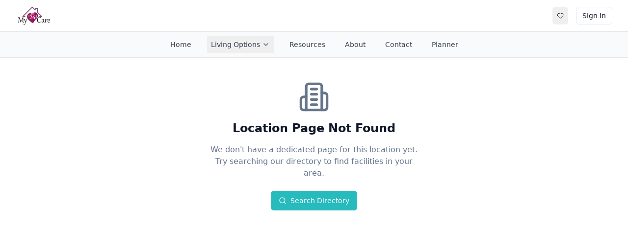

--- FILE ---
content_type: text/html; charset=UTF-8
request_url: https://my24care.com/senior-living/assisted-living/florida/marion/dunnellon/
body_size: 764
content:
<!DOCTYPE html>
<html lang="en">
  <head>
    <meta charset="UTF-8" />
    <meta name="viewport" content="width=device-width, initial-scale=1.0, maximum-scale=1.0, user-scalable=no, viewport-fit=cover" />
    <title>My 24 Care - Senior Living Directory</title>
    <meta name="description" content="Find the perfect senior living community with My 24 Care. Browse assisted living, nursing homes, memory care, and more in our comprehensive senior care directory." />
    <link href="https://fonts.googleapis.com/css2?family=Inter:wght@300;400;500;600;700&display=swap" rel="stylesheet">
    <script type="module" crossorigin src="/assets/index-Cg-NNrDe.js"></script>
    <link rel="stylesheet" crossorigin href="/assets/index-BFmNuOBr.css">
  </head>
  <body>
    <div id="root"></div>
    <!-- This is a replit script which adds a banner on the top of the page when opened in development mode outside the replit environment -->
    <script type="text/javascript" src="https://replit.com/public/js/replit-dev-banner.js"></script>
  </body>
</html>


--- FILE ---
content_type: text/css; charset=UTF-8
request_url: https://my24care.com/assets/index-BFmNuOBr.css
body_size: 255780
content:
@charset "UTF-8";.uppy-Root{box-sizing:border-box;color:#333;font-family:-apple-system,system-ui,BlinkMacSystemFont,Segoe UI,Segoe UI Symbol,Segoe UI Emoji,Apple Color Emoji,Roboto,Helvetica,Arial,sans-serif;line-height:1;position:relative;text-align:left;-webkit-font-smoothing:antialiased;-moz-osx-font-smoothing:grayscale}.uppy-Root[dir=rtl],[dir=rtl] .uppy-Root{text-align:right}.uppy-Root *,.uppy-Root :after,.uppy-Root :before{box-sizing:inherit}.uppy-Root [hidden]{display:none}.uppy-u-reset{all:initial;-webkit-appearance:none;-moz-appearance:none;appearance:none;box-sizing:border-box;font-family:-apple-system,system-ui,BlinkMacSystemFont,Segoe UI,Segoe UI Symbol,Segoe UI Emoji,Apple Color Emoji,Roboto,Helvetica,Arial,sans-serif;line-height:1}[dir=rtl] .uppy-u-reset{text-align:right}.uppy-c-textInput{background-color:#fff;border:1px solid #ddd;border-radius:4px;font-family:inherit;font-size:14px;line-height:1.5;padding:6px 8px}.uppy-size--md .uppy-c-textInput{padding:8px 10px}.uppy-c-textInput:focus{border-color:#1269cf99;box-shadow:0 0 0 3px #1269cf26;outline:none}[data-uppy-theme=dark] .uppy-c-textInput{background-color:#333;border-color:#333;color:#eaeaea}[data-uppy-theme=dark] .uppy-c-textInput:focus{border-color:#525252;box-shadow:none}.uppy-c-icon{display:inline-block;max-height:100%;max-width:100%;overflow:hidden;fill:currentColor}.uppy-c-btn{align-items:center;color:inherit;display:inline-flex;font-family:inherit;font-size:inherit;font-weight:500;justify-content:center;line-height:1;transition-duration:.3s;transition-property:background-color,color;-webkit-user-select:none;-moz-user-select:none;user-select:none;white-space:nowrap}.uppy-c-btn,[dir=rtl] .uppy-c-btn{text-align:center}.uppy-c-btn:not(:disabled):not(.disabled){cursor:pointer}.uppy-c-btn::-moz-focus-inner{border:0}.uppy-c-btn-primary{background-color:#1269cf;border-radius:4px;color:#fff;font-size:14px;padding:10px 18px}.uppy-c-btn-primary:not(:disabled):hover{background-color:#0e51a0}.uppy-c-btn-primary:focus{box-shadow:0 0 0 3px #1269cf66;outline:none}.uppy-size--md .uppy-c-btn-primary{padding:13px 22px}[data-uppy-theme=dark] .uppy-c-btn-primary{color:#eaeaea}[data-uppy-theme=dark] .uppy-c-btn-primary:focus{outline:none}[data-uppy-theme=dark] .uppy-c-btn-primary::-moz-focus-inner{border:0}[data-uppy-theme=dark] .uppy-c-btn-primary:focus{box-shadow:0 0 0 2px #aae1ffd9}.uppy-c-btn-primary.uppy-c-btn--disabled{background-color:#8eb2db}.uppy-c-btn-link{background-color:initial;border-radius:4px;color:#525252;font-size:14px;line-height:1;padding:10px 15px}.uppy-c-btn-link:hover{color:#333}.uppy-c-btn-link:focus{box-shadow:0 0 0 3px #1269cf40;outline:none}.uppy-size--md .uppy-c-btn-link{padding:13px 18px}[data-uppy-theme=dark] .uppy-c-btn-link{color:#eaeaea}[data-uppy-theme=dark] .uppy-c-btn-link:focus{outline:none}[data-uppy-theme=dark] .uppy-c-btn-link::-moz-focus-inner{border:0}[data-uppy-theme=dark] .uppy-c-btn-link:focus{box-shadow:0 0 0 2px #aae1ffd9}[data-uppy-theme=dark] .uppy-c-btn-link:hover{color:#939393}.uppy-Informer{bottom:60px;left:0;position:absolute;right:0;text-align:center;z-index:1005}.uppy-Informer span>div{margin-bottom:6px}.uppy-Informer-animated{opacity:0;transform:translateY(350%);transition:all .3s ease-in;z-index:-1000}.uppy-Informer p{background-color:#757575;border-radius:18px;color:#fff;display:inline-block;font-size:12px;font-weight:400;line-height:1.4;margin:0;max-width:90%;padding:6px 15px}.uppy-size--md .uppy-Informer p{font-size:14px;line-height:1.3;max-width:500px;padding:10px 20px}[data-uppy-theme=dark] .uppy-Informer p{background-color:#333}.uppy-Informer p span{background-color:#fff;border-radius:50%;color:#525252;display:inline-block;font-size:10px;height:13px;inset-inline-start:3px;line-height:12px;margin-inline-start:-1px;position:relative;top:-1px;vertical-align:middle;width:13px}.uppy-Informer p span:hover{cursor:help}.uppy-Informer p span:after{line-height:1.3;word-wrap:break-word}.uppy-Root [aria-label][role~=tooltip]{position:relative}.uppy-Root [aria-label][role~=tooltip]:after,.uppy-Root [aria-label][role~=tooltip]:before{backface-visibility:hidden;box-sizing:border-box;opacity:0;pointer-events:none;position:absolute;transform:translateZ(0);transform-origin:top;transition:all var(--microtip-transition-duration,.18s) var(--microtip-transition-easing,ease-in-out) var(--microtip-transition-delay,0s);will-change:transform;z-index:10}.uppy-Root [aria-label][role~=tooltip]:before{background-size:100% auto!important;content:""}.uppy-Root [aria-label][role~=tooltip]:after{background:#111111e6;border-radius:4px;box-sizing:initial;color:#fff;content:attr(aria-label);font-size:var(--microtip-font-size,13px);font-weight:var(--microtip-font-weight,normal);padding:.5em 1em;text-transform:var(--microtip-text-transform,none);white-space:nowrap}.uppy-Root [aria-label][role~=tooltip]:focus:after,.uppy-Root [aria-label][role~=tooltip]:focus:before,.uppy-Root [aria-label][role~=tooltip]:hover:after,.uppy-Root [aria-label][role~=tooltip]:hover:before{opacity:1;pointer-events:auto}.uppy-Root [role~=tooltip][data-microtip-position|=top]:before{background:url("data:image/svg+xml;charset=utf-8,%3Csvg xmlns='http://www.w3.org/2000/svg' width='36' height='12'%3E%3Cpath fill='rgba(17, 17, 17, 0.9)' d='M2.658 0h32.004c-6 0-11.627 12.002-16.002 12.002S8.594 0 2.658 0'/%3E%3C/svg%3E") no-repeat;bottom:100%;height:6px;left:50%;margin-bottom:5px;transform:translate3d(-50%,0,0);width:18px}.uppy-Root [role~=tooltip][data-microtip-position|=top]:after{bottom:100%;left:50%;margin-bottom:11px;transform:translate3d(-50%,0,0)}.uppy-Root [role~=tooltip][data-microtip-position=top]:hover:after,.uppy-Root [role~=tooltip][data-microtip-position|=top]:hover:before{transform:translate3d(-50%,-5px,0)}.uppy-Root [role~=tooltip][data-microtip-position=top-left]:after{bottom:100%;transform:translate3d(calc(-100% + 16px),0,0)}.uppy-Root [role~=tooltip][data-microtip-position=top-left]:hover:after{transform:translate3d(calc(-100% + 16px),-5px,0)}.uppy-Root [role~=tooltip][data-microtip-position=top-right]:after{bottom:100%;transform:translate3d(-16px,0,0)}.uppy-Root [role~=tooltip][data-microtip-position=top-right]:hover:after{transform:translate3d(-16px,-5px,0)}.uppy-Root [role~=tooltip][data-microtip-position|=bottom]:before{background:url("data:image/svg+xml;charset=utf-8,%3Csvg xmlns='http://www.w3.org/2000/svg' width='36' height='12'%3E%3Cpath fill='rgba(17, 17, 17, 0.9)' d='M33.342 12H1.338c6 0 11.627-12.002 16.002-12.002S27.406 12 33.342 12'/%3E%3C/svg%3E") no-repeat;bottom:auto;height:6px;left:50%;margin-bottom:0;margin-top:5px;top:100%;transform:translate3d(-50%,-10px,0);width:18px}.uppy-Root [role~=tooltip][data-microtip-position|=bottom]:after{left:50%;margin-top:11px;top:100%;transform:translate3d(-50%,-10px,0)}.uppy-Root [role~=tooltip][data-microtip-position=bottom]:hover:after,.uppy-Root [role~=tooltip][data-microtip-position|=bottom]:hover:before{transform:translate3d(-50%,0,0)}.uppy-Root [role~=tooltip][data-microtip-position=bottom-left]:after{top:100%;transform:translate3d(calc(-100% + 16px),-10px,0)}.uppy-Root [role~=tooltip][data-microtip-position=bottom-left]:hover:after{transform:translate3d(calc(-100% + 16px),0,0)}.uppy-Root [role~=tooltip][data-microtip-position=bottom-right]:after{top:100%;transform:translate3d(-16px,-10px,0)}.uppy-Root [role~=tooltip][data-microtip-position=bottom-right]:hover:after{transform:translate3d(-16px,0,0)}.uppy-Root [role~=tooltip][data-microtip-position=left]:after,.uppy-Root [role~=tooltip][data-microtip-position=left]:before{bottom:auto;left:auto;right:100%;top:50%;transform:translate3d(10px,-50%,0)}.uppy-Root [role~=tooltip][data-microtip-position=left]:before{background:url("data:image/svg+xml;charset=utf-8,%3Csvg xmlns='http://www.w3.org/2000/svg' width='12' height='36'%3E%3Cpath fill='rgba(17, 17, 17, 0.9)' d='M0 33.342V1.338c0 6 12.002 11.627 12.002 16.002S0 27.406 0 33.342'/%3E%3C/svg%3E") no-repeat;height:18px;margin-bottom:0;margin-right:5px;width:6px}.uppy-Root [role~=tooltip][data-microtip-position=left]:after{margin-right:11px}.uppy-Root [role~=tooltip][data-microtip-position=left]:hover:after,.uppy-Root [role~=tooltip][data-microtip-position=left]:hover:before{transform:translate3d(0,-50%,0)}.uppy-Root [role~=tooltip][data-microtip-position=right]:after,.uppy-Root [role~=tooltip][data-microtip-position=right]:before{bottom:auto;left:100%;top:50%;transform:translate3d(-10px,-50%,0)}.uppy-Root [role~=tooltip][data-microtip-position=right]:before{background:url("data:image/svg+xml;charset=utf-8,%3Csvg xmlns='http://www.w3.org/2000/svg' width='12' height='36'%3E%3Cpath fill='rgba(17, 17, 17, 0.9)' d='M12 2.658v32.004c0-6-12.002-11.627-12.002-16.002S12 8.594 12 2.658'/%3E%3C/svg%3E") no-repeat;height:18px;margin-bottom:0;margin-left:5px;width:6px}.uppy-Root [role~=tooltip][data-microtip-position=right]:after{margin-left:11px}.uppy-Root [role~=tooltip][data-microtip-position=right]:hover:after,.uppy-Root [role~=tooltip][data-microtip-position=right]:hover:before{transform:translate3d(0,-50%,0)}.uppy-Root [role~=tooltip][data-microtip-size=small]:after{white-space:normal;width:80px}.uppy-Root [role~=tooltip][data-microtip-size=medium]:after{white-space:normal;width:150px}.uppy-Root [role~=tooltip][data-microtip-size=large]:after{white-space:normal;width:260px}.uppy-StatusBar{background-color:#fff;color:#fff;display:flex;font-size:12px;font-weight:400;height:46px;line-height:40px;position:relative;transition:height .2s;z-index:1001}[data-uppy-theme=dark] .uppy-StatusBar{background-color:#1f1f1f}.uppy-StatusBar:before{background-color:#eaeaea;bottom:0;content:"";height:2px;left:0;position:absolute;right:0;top:0;width:100%}[data-uppy-theme=dark] .uppy-StatusBar:before{background-color:#757575}.uppy-StatusBar[aria-hidden=true]{height:0;overflow-y:hidden}.uppy-StatusBar.is-complete .uppy-StatusBar-progress{background-color:#1bb240}.uppy-StatusBar.is-error .uppy-StatusBar-progress{background-color:#e32437}.uppy-StatusBar.is-complete .uppy-StatusBar-statusIndicator{color:#1bb240}.uppy-StatusBar.is-error .uppy-StatusBar-statusIndicator{color:#e32437}.uppy-StatusBar:not([aria-hidden=true]).is-waiting{background-color:#fff;border-top:1px solid #eaeaea;height:65px}[data-uppy-theme=dark] .uppy-StatusBar:not([aria-hidden=true]).is-waiting{background-color:#1f1f1f;border-top:1px solid #333}.uppy-StatusBar-progress{background-color:#1269cf;height:2px;position:absolute;transition:background-color,width .3s ease-out;z-index:1001}.uppy-StatusBar-progress.is-indeterminate{animation:uppy-StatusBar-ProgressStripes 1s linear infinite;background-image:linear-gradient(45deg,#0000004d 25%,#0000 0,#0000 50%,#0000004d 0,#0000004d 75%,#0000 0,#0000);background-size:64px 64px}@keyframes uppy-StatusBar-ProgressStripes{0%{background-position:0 0}to{background-position:64px 0}}.uppy-StatusBar.is-postprocessing .uppy-StatusBar-progress,.uppy-StatusBar.is-preprocessing .uppy-StatusBar-progress{background-color:#f6a623}.uppy-StatusBar.is-waiting .uppy-StatusBar-progress{display:none}.uppy-StatusBar-content{align-items:center;color:#333;display:flex;height:100%;padding-inline-start:10px;position:relative;text-overflow:ellipsis;white-space:nowrap;z-index:1002}.uppy-size--md .uppy-StatusBar-content{padding-inline-start:15px}[data-uppy-theme=dark] .uppy-StatusBar-content{color:#eaeaea}.uppy-StatusBar-status{display:flex;flex-direction:column;font-weight:400;justify-content:center;line-height:1.4;padding-inline-end:.3em}.uppy-StatusBar-statusPrimary{display:flex;font-weight:500;line-height:1}.uppy-StatusBar-statusPrimary button.uppy-StatusBar-details{margin-left:5px}[data-uppy-theme=dark] .uppy-StatusBar-statusPrimary{color:#eaeaea}.uppy-StatusBar-statusSecondary{color:#757575;display:inline-block;font-size:11px;line-height:1.2;margin-top:1px;white-space:nowrap}[data-uppy-theme=dark] .uppy-StatusBar-statusSecondary{color:#bbb}.uppy-StatusBar-statusSecondaryHint{display:inline-block;line-height:1;margin-inline-end:5px;vertical-align:middle}.uppy-size--md .uppy-StatusBar-statusSecondaryHint{margin-inline-end:8px}.uppy-StatusBar-statusIndicator{color:#525252;margin-inline-end:7px;position:relative;top:1px}.uppy-StatusBar-statusIndicator svg{vertical-align:text-bottom}.uppy-StatusBar-actions{align-items:center;bottom:0;display:flex;inset-inline-end:10px;position:absolute;top:0;z-index:1004}.uppy-StatusBar.is-waiting .uppy-StatusBar-actions{background-color:#fafafa;height:100%;padding:0 15px;position:static;width:100%}[data-uppy-theme=dark] .uppy-StatusBar.is-waiting .uppy-StatusBar-actions{background-color:#1f1f1f}.uppy-StatusBar:not([aria-hidden=true]).is-waiting.has-ghosts{flex-direction:column;height:90px}.uppy-size--md .uppy-StatusBar:not([aria-hidden=true]).is-waiting.has-ghosts{flex-direction:row;height:65px}.uppy-StatusBar:not([aria-hidden=true]).is-waiting.has-ghosts .uppy-StatusBar-actions{flex-direction:column;justify-content:center}.uppy-size--md .uppy-StatusBar:not([aria-hidden=true]).is-waiting.has-ghosts .uppy-StatusBar-actions{flex-direction:row;justify-content:normal}.uppy-StatusBar-actionCircleBtn{cursor:pointer;line-height:1;margin:3px;opacity:.9}.uppy-StatusBar-actionCircleBtn:focus{outline:none}.uppy-StatusBar-actionCircleBtn::-moz-focus-inner{border:0}.uppy-StatusBar-actionCircleBtn:focus{box-shadow:0 0 0 3px #1269cf80}[data-uppy-theme=dark] .uppy-StatusBar-actionCircleBtn:focus{outline:none}[data-uppy-theme=dark] .uppy-StatusBar-actionCircleBtn::-moz-focus-inner{border:0}[data-uppy-theme=dark] .uppy-StatusBar-actionCircleBtn:focus{box-shadow:0 0 0 2px #aae1ffd9}.uppy-StatusBar-actionCircleBtn:hover{opacity:1}.uppy-StatusBar-actionCircleBtn:focus{border-radius:50%}.uppy-StatusBar-actionCircleBtn svg{vertical-align:bottom}.uppy-StatusBar-actionBtn{color:#1269cf;display:inline-block;font-size:10px;line-height:inherit;vertical-align:middle}.uppy-size--md .uppy-StatusBar-actionBtn{font-size:11px}.uppy-StatusBar-actionBtn--disabled{opacity:.4}[data-uppy-theme=dark] .uppy-StatusBar-actionBtn--disabled{opacity:.7}.uppy-StatusBar-actionBtn--retry{background-color:#ff4b23;border-radius:8px;color:#fff;height:16px;line-height:1;margin-inline-end:6px;padding:1px 6px 3px 18px;position:relative}.uppy-StatusBar-actionBtn--retry:focus{outline:none}.uppy-StatusBar-actionBtn--retry::-moz-focus-inner{border:0}.uppy-StatusBar-actionBtn--retry:focus{box-shadow:0 0 0 3px #1269cf80}[data-uppy-theme=dark] .uppy-StatusBar-actionBtn--retry:focus{outline:none}[data-uppy-theme=dark] .uppy-StatusBar-actionBtn--retry::-moz-focus-inner{border:0}[data-uppy-theme=dark] .uppy-StatusBar-actionBtn--retry:focus{box-shadow:0 0 0 2px #aae1ffd9}.uppy-StatusBar-actionBtn--retry:hover{background-color:#f92d00}.uppy-StatusBar-actionBtn--retry svg{inset-inline-start:6px;position:absolute;top:3px}.uppy-StatusBar.is-waiting .uppy-StatusBar-actionBtn--upload{background-color:#1bb240;color:#fff;font-size:14px;line-height:1;padding:15px 10px;width:100%}.uppy-StatusBar.is-waiting .uppy-StatusBar-actionBtn--upload:hover{background-color:#189c38}[data-uppy-theme=dark] .uppy-StatusBar.is-waiting .uppy-StatusBar-actionBtn--upload{background-color:#1c8b37}[data-uppy-theme=dark] .uppy-StatusBar.is-waiting .uppy-StatusBar-actionBtn--upload:hover{background-color:#18762f}.uppy-size--md .uppy-StatusBar.is-waiting .uppy-StatusBar-actionBtn--upload{padding:13px 22px;width:auto}.uppy-StatusBar.is-waiting .uppy-StatusBar-actionBtn--upload.uppy-StatusBar-actionBtn--disabled:hover{background-color:#1bb240;cursor:not-allowed}[data-uppy-theme=dark] .uppy-StatusBar.is-waiting .uppy-StatusBar-actionBtn--upload.uppy-StatusBar-actionBtn--disabled:hover{background-color:#1c8b37}.uppy-StatusBar:not(.is-waiting) .uppy-StatusBar-actionBtn--upload{background-color:initial;color:#1269cf}.uppy-StatusBar-actionBtn--uploadNewlyAdded{border-radius:3px;padding-inline-end:3px;padding-bottom:1px;padding-inline-start:3px}.uppy-StatusBar-actionBtn--uploadNewlyAdded:focus{outline:none}.uppy-StatusBar-actionBtn--uploadNewlyAdded::-moz-focus-inner{border:0}.uppy-StatusBar-actionBtn--uploadNewlyAdded:focus{box-shadow:0 0 0 3px #1269cf80}[data-uppy-theme=dark] .uppy-StatusBar-actionBtn--uploadNewlyAdded:focus{outline:none}[data-uppy-theme=dark] .uppy-StatusBar-actionBtn--uploadNewlyAdded::-moz-focus-inner{border:0}[data-uppy-theme=dark] .uppy-StatusBar-actionBtn--uploadNewlyAdded:focus{box-shadow:0 0 0 2px #aae1ffd9}.uppy-StatusBar.is-postprocessing .uppy-StatusBar-actionBtn--uploadNewlyAdded,.uppy-StatusBar.is-preprocessing .uppy-StatusBar-actionBtn--uploadNewlyAdded{display:none}.uppy-StatusBar-actionBtn--done{border-radius:3px;line-height:1;padding:7px 8px}.uppy-StatusBar-actionBtn--done:focus{outline:none}.uppy-StatusBar-actionBtn--done::-moz-focus-inner{border:0}.uppy-StatusBar-actionBtn--done:hover{color:#0e51a0}.uppy-StatusBar-actionBtn--done:focus{background-color:#dfe6f1}[data-uppy-theme=dark] .uppy-StatusBar-actionBtn--done:focus{background-color:#333}[data-uppy-theme=dark] .uppy-StatusBar-actionBtn--done{color:#02baf2}.uppy-size--md .uppy-StatusBar-actionBtn--done{font-size:14px}.uppy-StatusBar-serviceMsg{color:#000;font-size:11px;line-height:1.1;padding-left:10px}.uppy-size--md .uppy-StatusBar-serviceMsg{font-size:14px;padding-left:15px}[data-uppy-theme=dark] .uppy-StatusBar-serviceMsg{color:#eaeaea}.uppy-StatusBar-serviceMsg-ghostsIcon{left:6px;opacity:.5;position:relative;top:2px;vertical-align:text-bottom;width:10px}.uppy-size--md .uppy-StatusBar-serviceMsg-ghostsIcon{left:10px;top:1px;width:15px}.uppy-StatusBar-details{-webkit-appearance:none;-moz-appearance:none;appearance:none;background-color:#939393;border-radius:50%;color:#fff;cursor:help;display:inline-block;font-size:10px;font-weight:600;height:13px;inset-inline-start:2px;line-height:12px;position:relative;text-align:center;top:0;vertical-align:middle;width:13px}.uppy-StatusBar-details:after{line-height:1.3;word-wrap:break-word}.uppy-StatusBar-spinner{animation-duration:1s;animation-iteration-count:infinite;animation-name:uppy-StatusBar-spinnerAnimation;animation-timing-function:linear;fill:#1269cf;margin-inline-end:10px}.uppy-StatusBar.is-postprocessing .uppy-StatusBar-spinner,.uppy-StatusBar.is-preprocessing .uppy-StatusBar-spinner{fill:#f6a623}@keyframes uppy-StatusBar-spinnerAnimation{0%{transform:rotate(0)}to{transform:rotate(1turn)}}.uppy-ProviderBrowser-viewType--grid ul.uppy-ProviderBrowser-list,.uppy-ProviderBrowser-viewType--unsplash ul.uppy-ProviderBrowser-list{align-items:flex-start;display:flex;flex-direction:row;flex-wrap:wrap;justify-content:space-between;padding:6px}.uppy-ProviderBrowser-viewType--grid ul.uppy-ProviderBrowser-list:after,.uppy-ProviderBrowser-viewType--unsplash ul.uppy-ProviderBrowser-list:after{content:"";flex:auto}.uppy-ProviderBrowser-viewType--grid li.uppy-ProviderBrowserItem,.uppy-ProviderBrowser-viewType--unsplash li.uppy-ProviderBrowserItem{margin:0;position:relative;width:50%}.uppy-size--md .uppy-ProviderBrowser-viewType--grid li.uppy-ProviderBrowserItem,.uppy-size--md .uppy-ProviderBrowser-viewType--unsplash li.uppy-ProviderBrowserItem{width:33.3333%}.uppy-size--lg .uppy-ProviderBrowser-viewType--grid li.uppy-ProviderBrowserItem,.uppy-size--lg .uppy-ProviderBrowser-viewType--unsplash li.uppy-ProviderBrowserItem{width:25%}.uppy-ProviderBrowser-viewType--grid li.uppy-ProviderBrowserItem:before,.uppy-ProviderBrowser-viewType--unsplash li.uppy-ProviderBrowserItem:before{content:"";display:block;padding-top:100%}.uppy-ProviderBrowser-viewType--grid li.uppy-ProviderBrowserItem--selected img,.uppy-ProviderBrowser-viewType--grid li.uppy-ProviderBrowserItem--selected svg,.uppy-ProviderBrowser-viewType--unsplash li.uppy-ProviderBrowserItem--selected img,.uppy-ProviderBrowser-viewType--unsplash li.uppy-ProviderBrowserItem--selected svg{opacity:.85}.uppy-ProviderBrowser-viewType--grid li.uppy-ProviderBrowserItem--disabled,.uppy-ProviderBrowser-viewType--unsplash li.uppy-ProviderBrowserItem--disabled{opacity:.5}.uppy-ProviderBrowser-viewType--grid li.uppy-ProviderBrowserItem--noPreview .uppy-ProviderBrowserItem-inner,.uppy-ProviderBrowser-viewType--unsplash li.uppy-ProviderBrowserItem--noPreview .uppy-ProviderBrowserItem-inner{background-color:#93939333}[data-uppy-theme=dark] .uppy-ProviderBrowser-viewType--grid li.uppy-ProviderBrowserItem--noPreview .uppy-ProviderBrowserItem-inner,[data-uppy-theme=dark] .uppy-ProviderBrowser-viewType--unsplash li.uppy-ProviderBrowserItem--noPreview .uppy-ProviderBrowserItem-inner{background-color:#eaeaea33}.uppy-ProviderBrowser-viewType--grid li.uppy-ProviderBrowserItem--noPreview svg,.uppy-ProviderBrowser-viewType--unsplash li.uppy-ProviderBrowserItem--noPreview svg{height:30%;width:30%;fill:#000000b3}[data-uppy-theme=dark] .uppy-ProviderBrowser-viewType--grid li.uppy-ProviderBrowserItem--noPreview svg,[data-uppy-theme=dark] .uppy-ProviderBrowser-viewType--unsplash li.uppy-ProviderBrowserItem--noPreview svg{fill:#fffc}.uppy-ProviderBrowser-viewType--grid .uppy-ProviderBrowserItem-inner,.uppy-ProviderBrowser-viewType--unsplash .uppy-ProviderBrowserItem-inner{border-radius:4px;bottom:7px;height:calc(100% - 14px);left:7px;overflow:hidden;position:absolute;right:7px;text-align:center;top:7px;width:calc(100% - 14px)}@media (hover:none){.uppy-ProviderBrowser-viewType--grid .uppy-ProviderBrowserItem-inner .uppy-ProviderBrowserItem-author,.uppy-ProviderBrowser-viewType--unsplash .uppy-ProviderBrowserItem-inner .uppy-ProviderBrowserItem-author{display:block}}[data-uppy-theme=dark] .uppy-ProviderBrowser-viewType--grid .uppy-ProviderBrowserItem-inner,[data-uppy-theme=dark] .uppy-ProviderBrowser-viewType--unsplash .uppy-ProviderBrowserItem-inner{box-shadow:0 0 0 3px #aae1ffb3}.uppy-ProviderBrowser-viewType--grid .uppy-ProviderBrowserItem-inner img,.uppy-ProviderBrowser-viewType--unsplash .uppy-ProviderBrowserItem-inner img{border-radius:4px;height:100%;-o-object-fit:cover;object-fit:cover;width:100%}.uppy-ProviderBrowser-viewType--grid .uppy-ProviderBrowserItem-author,.uppy-ProviderBrowser-viewType--unsplash .uppy-ProviderBrowserItem-author{background:#0000004d;bottom:0;color:#fff;display:none;font-size:12px;font-weight:500;left:0;margin:0;padding:5px;position:absolute;text-decoration:none;width:100%}.uppy-ProviderBrowser-viewType--grid .uppy-ProviderBrowserItem-author:hover,.uppy-ProviderBrowser-viewType--unsplash .uppy-ProviderBrowserItem-author:hover{background:#0006;text-decoration:underline}.uppy-ProviderBrowser-viewType--grid .uppy-ProviderBrowserItem-checkbox,.uppy-ProviderBrowser-viewType--unsplash .uppy-ProviderBrowserItem-checkbox{background-color:#1269cf;border-radius:50%;height:26px;opacity:0;position:absolute;right:16px;top:16px;width:26px;z-index:1002}.uppy-ProviderBrowser-viewType--grid .uppy-ProviderBrowserItem-checkbox:after,.uppy-ProviderBrowser-viewType--unsplash .uppy-ProviderBrowserItem-checkbox:after{height:7px;inset-inline-start:7px;top:8px;width:12px}.uppy-ProviderBrowser-viewType--grid .uppy-ProviderBrowserItem--is-checked .uppy-ProviderBrowserItem-checkbox,.uppy-ProviderBrowser-viewType--unsplash .uppy-ProviderBrowserItem--is-checked .uppy-ProviderBrowserItem-checkbox{opacity:1}.uppy-ProviderBrowser-viewType--grid .uppy-ProviderBrowserItem-checkbox--grid:focus+label .uppy-ProviderBrowserItem-author,.uppy-ProviderBrowser-viewType--grid .uppy-ProviderBrowserItem-checkbox--grid:hover+label .uppy-ProviderBrowserItem-author,.uppy-ProviderBrowser-viewType--unsplash .uppy-ProviderBrowserItem-checkbox--grid:focus+label .uppy-ProviderBrowserItem-author,.uppy-ProviderBrowser-viewType--unsplash .uppy-ProviderBrowserItem-checkbox--grid:hover+label .uppy-ProviderBrowserItem-author{display:block}.uppy-ProviderBrowser-viewType--grid .uppy-ProviderBrowserItem-checkbox--grid:focus+label,.uppy-ProviderBrowser-viewType--unsplash .uppy-ProviderBrowserItem-checkbox--grid:focus+label{box-shadow:0 0 0 3px #1269cf80}.uppy-ProviderBrowser-viewType--grid .uppy-ProviderBrowserItem-checkbox--grid:focus+label:focus,.uppy-ProviderBrowser-viewType--unsplash .uppy-ProviderBrowserItem-checkbox--grid:focus+label:focus{outline:none}.uppy-ProviderBrowser-viewType--grid .uppy-ProviderBrowserItem-checkbox--grid:focus+label::-moz-focus-inner,.uppy-ProviderBrowser-viewType--unsplash .uppy-ProviderBrowserItem-checkbox--grid:focus+label::-moz-focus-inner{border:0}.uppy-ProviderBrowser-viewType--list{background-color:#fff}[data-uppy-theme=dark] .uppy-ProviderBrowser-viewType--list{background-color:#1f1f1f}.uppy-ProviderBrowser-viewType--list li.uppy-ProviderBrowserItem{align-items:center;display:flex;margin:0;padding:7px 15px}[data-uppy-theme=dark] .uppy-ProviderBrowser-viewType--list li.uppy-ProviderBrowserItem{color:#eaeaea}.uppy-ProviderBrowser-viewType--list li.uppy-ProviderBrowserItem--disabled{opacity:.6}.uppy-ProviderBrowser-viewType--list .uppy-ProviderBrowserItem-checkbox{background-color:#fff;border:1px solid #cfcfcf;border-radius:3px;height:17px;margin-inline-end:15px;width:17px}.uppy-ProviderBrowser-viewType--list .uppy-ProviderBrowserItem-checkbox:focus{border:1px solid #1269cf;box-shadow:0 0 0 3px #1269cf40;outline:none}.uppy-ProviderBrowser-viewType--list .uppy-ProviderBrowserItem-checkbox:after{height:5px;inset-inline-start:3px;opacity:0;top:4px;width:9px}[data-uppy-theme=dark] .uppy-ProviderBrowser-viewType--list .uppy-ProviderBrowserItem-checkbox:focus{border-color:#02baf2b3;box-shadow:0 0 0 3px #02baf233}.uppy-ProviderBrowser-viewType--list .uppy-ProviderBrowserItem--is-checked .uppy-ProviderBrowserItem-checkbox,.uppy-ProviderBrowser-viewType--list .uppy-ProviderBrowserItem--is-partial .uppy-ProviderBrowserItem-checkbox{background-color:#1269cf;border-color:#1269cf}.uppy-ProviderBrowser-viewType--list .uppy-ProviderBrowserItem--is-checked .uppy-ProviderBrowserItem-checkbox:after,.uppy-ProviderBrowser-viewType--list .uppy-ProviderBrowserItem--is-partial .uppy-ProviderBrowserItem-checkbox:after{opacity:1}.uppy-ProviderBrowser-viewType--list .uppy-ProviderBrowserItem-inner{align-items:center;color:inherit;display:flex;font-family:-apple-system,system-ui,BlinkMacSystemFont,Segoe UI,Segoe UI Symbol,Segoe UI Emoji,Apple Color Emoji,Roboto,Helvetica,Arial,sans-serif;overflow:hidden;padding:2px;text-overflow:ellipsis;white-space:nowrap}.uppy-ProviderBrowser-viewType--list .uppy-ProviderBrowserItem-inner:focus{outline:none;text-decoration:underline}.uppy-ProviderBrowser-viewType--list .uppy-ProviderBrowserItem-inner img,.uppy-ProviderBrowser-viewType--list .uppy-ProviderBrowserItem-inner svg{margin-inline-end:8px}.uppy-ProviderBrowser-viewType--list .uppy-ProviderBrowserItem-inner span{line-height:1.2;overflow:hidden;text-overflow:ellipsis;white-space:nowrap}.uppy-ProviderBrowser-viewType--list .uppy-ProviderBrowserItem--disabled .uppy-ProviderBrowserItem-inner{cursor:default}.uppy-ProviderBrowser-viewType--list .uppy-ProviderBrowserItem-iconWrap{margin-inline-end:7px;width:20px}.uppy-ProviderBrowserItem-checkbox{cursor:pointer;flex-shrink:0;position:relative}.uppy-ProviderBrowserItem-checkbox:disabled,.uppy-ProviderBrowserItem-checkbox:disabled:after{cursor:default}[data-uppy-theme=dark] .uppy-ProviderBrowserItem-checkbox{background-color:#1f1f1f;border-color:#939393}[data-uppy-theme=dark] .uppy-ProviderBrowserItem--is-checked .uppy-ProviderBrowserItem-checkbox{background-color:#333}.uppy-ProviderBrowserItem--is-checked .uppy-ProviderBrowserItem-checkbox:after{border-bottom:2px solid #eaeaea;border-left:2px solid #eaeaea;content:"";cursor:pointer;position:absolute;transform:rotate(-45deg)}.uppy-ProviderBrowserItem--is-partial .uppy-ProviderBrowserItem-checkbox:after{background-color:#eaeaea!important;content:""!important;height:2px!important;left:20%!important;position:absolute!important;right:20%!important;top:50%!important;transform:translateY(-50%)!important}.uppy-SearchProvider{align-items:center;display:flex;flex:1;flex-direction:column;height:100%;justify-content:center;width:100%}[data-uppy-theme=dark] .uppy-SearchProvider{background-color:#1f1f1f}.uppy-SearchProvider-input{margin-bottom:15px;max-width:650px;width:90%}.uppy-size--md .uppy-SearchProvider-input{margin-bottom:20px}.uppy-SearchProvider-input::-webkit-search-cancel-button{display:none}.uppy-SearchProvider-searchButton{padding:13px 25px}.uppy-size--md .uppy-SearchProvider-searchButton{padding:13px 30px}.uppy-DashboardContent-panelBody{align-items:center;display:flex;flex:1;justify-content:center}[data-uppy-theme=dark] .uppy-DashboardContent-panelBody{background-color:#1f1f1f}.uppy-Provider-auth,.uppy-Provider-empty,.uppy-Provider-error,.uppy-Provider-loading{align-items:center;color:#939393;display:flex;flex:1;flex-flow:column wrap;justify-content:center}.uppy-Provider-empty{color:#939393}.uppy-Provider-authIcon svg{height:75px;width:100px}.uppy-Provider-authTitle{color:#757575;font-size:17px;font-weight:400;line-height:1.4;margin-bottom:30px;max-width:500px;padding:0 15px;text-align:center}.uppy-size--md .uppy-Provider-authTitle{font-size:20px}[data-uppy-theme=dark] .uppy-Provider-authTitle{color:#cfcfcf}.uppy-Provider-btn-google{align-items:center;background:#4285f4;display:flex;padding:8px 12px!important}.uppy-Provider-btn-google:hover{background-color:#1266f1}.uppy-Provider-btn-google:focus{box-shadow:0 0 0 3px #4285f466;outline:none}.uppy-Provider-btn-google svg{margin-right:8px}.uppy-Provider-breadcrumbs{color:#525252;flex:1;font-size:12px;margin-bottom:10px;text-align:start}.uppy-size--md .uppy-Provider-breadcrumbs{margin-bottom:0}[data-uppy-theme=dark] .uppy-Provider-breadcrumbs{color:#eaeaea}.uppy-Provider-breadcrumbsIcon{color:#525252;display:inline-block;line-height:1;margin-inline-end:4px;vertical-align:middle}.uppy-Provider-breadcrumbsIcon svg{height:13px;width:13px;fill:#525252}.uppy-Provider-breadcrumbs button{border-radius:3px;display:inline-block;line-height:inherit;padding:4px}.uppy-Provider-breadcrumbs button:focus{outline:none}.uppy-Provider-breadcrumbs button::-moz-focus-inner{border:0}.uppy-Provider-breadcrumbs button:hover{color:#0e51a0}.uppy-Provider-breadcrumbs button:focus{background-color:#dfe6f1}[data-uppy-theme=dark] .uppy-Provider-breadcrumbs button:focus{background-color:#333}.uppy-Provider-breadcrumbs button:not(:last-of-type){text-decoration:underline}.uppy-Provider-breadcrumbs button:last-of-type{color:#333;cursor:normal;font-weight:500;pointer-events:none}.uppy-Provider-breadcrumbs button:hover{cursor:pointer}[data-uppy-theme=dark] .uppy-Provider-breadcrumbs button{color:#eaeaea}.uppy-ProviderBrowser{display:flex;flex:1;flex-direction:column;font-size:14px;font-weight:400;height:100%}.uppy-ProviderBrowser-user{color:#333;font-weight:500;margin:0 8px 0 0}[data-uppy-theme=dark] .uppy-ProviderBrowser-user{color:#eaeaea}.uppy-ProviderBrowser-user:after{color:#939393;content:"·";font-weight:400;inset-inline-start:4px;position:relative}.uppy-ProviderBrowser-header{border-bottom:1px solid #eaeaea;position:relative;z-index:1001}[data-uppy-theme=dark] .uppy-ProviderBrowser-header{border-bottom:1px solid #333}.uppy-ProviderBrowser-headerBar{background-color:#fafafa;color:#757575;font-size:12px;line-height:1.4;padding:7px 15px;z-index:1001}.uppy-size--md .uppy-ProviderBrowser-headerBar{align-items:center;display:flex}[data-uppy-theme=dark] .uppy-ProviderBrowser-headerBar{background-color:#1f1f1f}.uppy-ProviderBrowser-headerBar--simple{display:block;justify-content:center;text-align:center}.uppy-ProviderBrowser-headerBar--simple .uppy-Provider-breadcrumbsWrap{display:inline-block;flex:none;vertical-align:middle}.uppy-ProviderBrowser-searchFilter{align-items:center;display:flex;height:30px;margin-bottom:15px;margin-top:15px;padding-left:8px;padding-right:8px;position:relative;width:100%}.uppy-ProviderBrowser-searchFilterInput{background-color:#eaeaea;border:0;border-radius:4px;color:#333;font-family:-apple-system,system-ui,BlinkMacSystemFont,Segoe UI,Segoe UI Symbol,Segoe UI Emoji,Apple Color Emoji,Roboto,Helvetica,Arial,sans-serif;font-size:13px;height:30px;line-height:1.4;outline:0;padding-inline-end:30px;padding-inline-start:30px;width:100%;z-index:1001}.uppy-ProviderBrowser-searchFilterInput::-webkit-search-cancel-button{display:none}[data-uppy-theme=dark] .uppy-ProviderBrowser-searchFilterInput{background-color:#1f1f1f;color:#eaeaea}.uppy-ProviderBrowser-searchFilterInput:focus{background-color:#cfcfcf;border:0}[data-uppy-theme=dark] .uppy-ProviderBrowser-searchFilterInput:focus{background-color:#333}.uppy-ProviderBrowser-searchFilterIcon{color:#757575;height:12px;inset-inline-start:16px;position:absolute;width:12px;z-index:1002}.uppy-ProviderBrowser-searchFilterInput::-moz-placeholder{color:#939393;opacity:1}.uppy-ProviderBrowser-searchFilterInput::placeholder{color:#939393;opacity:1}.uppy-ProviderBrowser-searchFilterReset{border-radius:3px;color:#939393;cursor:pointer;height:22px;inset-inline-end:16px;padding:6px;position:absolute;width:22px;z-index:1002}.uppy-ProviderBrowser-searchFilterReset:focus{outline:none}.uppy-ProviderBrowser-searchFilterReset::-moz-focus-inner{border:0}.uppy-ProviderBrowser-searchFilterReset:focus{box-shadow:0 0 0 3px #1269cf80}.uppy-ProviderBrowser-searchFilterReset:hover{color:#757575}.uppy-ProviderBrowser-searchFilterReset svg{vertical-align:text-top}.uppy-ProviderBrowser-userLogout{border-radius:3px;color:#1269cf;cursor:pointer;line-height:inherit;padding:4px}.uppy-ProviderBrowser-userLogout:focus{outline:none}.uppy-ProviderBrowser-userLogout::-moz-focus-inner{border:0}.uppy-ProviderBrowser-userLogout:hover{color:#0e51a0}.uppy-ProviderBrowser-userLogout:focus{background-color:#dfe6f1}[data-uppy-theme=dark] .uppy-ProviderBrowser-userLogout:focus{background-color:#333}.uppy-ProviderBrowser-userLogout:hover{text-decoration:underline}[data-uppy-theme=dark] .uppy-ProviderBrowser-userLogout{color:#eaeaea}.uppy-ProviderBrowser-body{flex:1;position:relative}.uppy-ProviderBrowser-list{background-color:#fff;border-spacing:0;bottom:0;display:block;flex:1;height:100%;left:0;list-style:none;margin:0;overflow-x:hidden;overflow-y:auto;padding:0;position:absolute;right:0;top:0;width:100%;-webkit-overflow-scrolling:touch}[data-uppy-theme=dark] .uppy-ProviderBrowser-list{background-color:#1f1f1f}.uppy-ProviderBrowser-list:focus{outline:none}.uppy-ProviderBrowserItem-inner{cursor:pointer;font-size:13px;font-weight:500}.uppy-ProviderBrowser-footer{align-items:center;background-color:#fff;border-top:1px solid #eaeaea;display:flex;justify-content:space-between;padding:15px}.uppy-ProviderBrowser-footer button{margin-inline-end:8px}[data-uppy-theme=dark] .uppy-ProviderBrowser-footer{background-color:#1f1f1f;border-top:1px solid #333}.uppy-ProviderBrowser-footer-buttons{flex-shrink:0}.uppy-ProviderBrowser-footer-error{color:#e32437;line-height:18px}@media (max-width:426px){.uppy-ProviderBrowser-footer{align-items:stretch;flex-direction:column-reverse}.uppy-ProviderBrowser-footer-error{padding-bottom:10px}}.picker-dialog-bg{z-index:20000!important}.picker-dialog{z-index:20001!important}.uppy-Dashboard-Item-previewInnerWrap{align-items:center;border-radius:3px;box-shadow:0 0 2px #0006;display:flex;flex-direction:column;height:100%;justify-content:center;overflow:hidden;position:relative;width:100%}.uppy-size--md .uppy-Dashboard-Item-previewInnerWrap{box-shadow:0 1px 2px #00000026}.uppy-Dashboard--singleFile .uppy-Dashboard-Item-previewInnerWrap{box-shadow:none}.uppy-Dashboard-Item-previewInnerWrap:after{background-color:#000000a6;bottom:0;content:"";display:none;left:0;position:absolute;right:0;top:0;z-index:1001}.uppy-Dashboard-Item-previewLink{bottom:0;left:0;position:absolute;right:0;top:0;z-index:1002}.uppy-Dashboard-Item-previewLink:focus{box-shadow:inset 0 0 0 3px #579df0}[data-uppy-theme=dark] .uppy-Dashboard-Item-previewLink:focus{box-shadow:inset 0 0 0 3px #016c8d}.uppy-Dashboard-Item-preview img.uppy-Dashboard-Item-previewImg{border-radius:3px;height:100%;-o-object-fit:cover;object-fit:cover;transform:translateZ(0);width:100%}.uppy-Dashboard--singleFile .uppy-Dashboard-Item-preview img.uppy-Dashboard-Item-previewImg{height:auto;max-height:100%;max-width:100%;-o-object-fit:contain;object-fit:contain;padding:10px;width:auto}.uppy-Dashboard-Item-progress{color:#fff;left:50%;position:absolute;text-align:center;top:50%;transform:translate(-50%,-50%);transition:all .35 ease;width:120px;z-index:1002}.uppy-Dashboard-Item-progressIndicator{color:#fff;display:inline-block;height:38px;opacity:.9;width:38px}.uppy-size--md .uppy-Dashboard-Item-progressIndicator{height:55px;width:55px}button.uppy-Dashboard-Item-progressIndicator{cursor:pointer}button.uppy-Dashboard-Item-progressIndicator:focus{outline:none}button.uppy-Dashboard-Item-progressIndicator::-moz-focus-inner{border:0}button.uppy-Dashboard-Item-progressIndicator:focus .uppy-Dashboard-Item-progressIcon--bg,button.uppy-Dashboard-Item-progressIndicator:focus .uppy-Dashboard-Item-progressIcon--retry{fill:#579df0}.uppy-Dashboard-Item-progressIcon--circle{height:100%;width:100%}.uppy-Dashboard-Item-progressIcon--bg{stroke:#fff6}.uppy-Dashboard-Item-progressIcon--progress{transition:stroke-dashoffset .5s ease-out;stroke:#fff}.uppy-Dashboard-Item-progressIcon--play{transition:all .2s;fill:#fff;stroke:#fff}.uppy-Dashboard-Item-progressIcon--cancel{transition:all .2s;fill:#fff}.uppy-Dashboard-Item-progressIcon--pause{transition:all .2s;fill:#fff;stroke:#fff}.uppy-Dashboard-Item-progressIcon--check{transition:all .2s;fill:#fff}.uppy-Dashboard-Item-progressIcon--retry{fill:#fff}.uppy-Dashboard-Item.is-complete .uppy-Dashboard-Item-progress{inset-inline-end:-8px;inset-inline-start:auto;top:-9px;transform:none;width:auto}.uppy-Dashboard-Item.is-error .uppy-Dashboard-Item-progressIndicator{height:18px;width:18px}.uppy-size--md .uppy-Dashboard-Item.is-error .uppy-Dashboard-Item-progressIndicator{height:28px;width:28px}.uppy-Dashboard-Item.is-complete .uppy-Dashboard-Item-progressIndicator{height:18px;opacity:1;width:18px}.uppy-size--md .uppy-Dashboard-Item.is-complete .uppy-Dashboard-Item-progressIndicator{height:22px;width:22px}.uppy-Dashboard-Item.is-processing .uppy-Dashboard-Item-progress{opacity:0}.uppy-Dashboard-Item-fileInfo{padding-inline-end:5px}.uppy-Dashboard--singleFile .uppy-Dashboard-Item-fileInfo{padding-inline-end:10px}.uppy-size--md.uppy-Dashboard--singleFile .uppy-Dashboard-Item-fileInfo{padding-inline-end:15px}.uppy-Dashboard-Item-name{font-size:12px;font-weight:500;line-height:1.3;margin-bottom:5px;word-wrap:anywhere;word-break:break-all}[data-uppy-theme=dark] .uppy-Dashboard-Item-name{color:#eaeaea}.uppy-size--md.uppy-Dashboard--singleFile .uppy-Dashboard-Item-name{font-size:14px;line-height:1.4}.uppy-Dashboard-Item-fileName{align-items:baseline;display:flex}.uppy-Dashboard-Item-fileName button{margin-left:5px}.uppy-Dashboard-Item-author{color:#757575;display:inline-block;font-size:11px;font-weight:400;line-height:1;margin-bottom:5px;vertical-align:bottom}.uppy-Dashboard-Item-author a{color:#757575}.uppy-Dashboard-Item-status{color:#757575;font-size:11px;font-weight:400;line-height:1}[data-uppy-theme=dark] .uppy-Dashboard-Item-status{color:#bbb}.uppy-Dashboard-Item-statusSize{display:inline-block;margin-bottom:5px;text-transform:uppercase;vertical-align:bottom}.uppy-Dashboard-Item-reSelect{color:#1269cf;font-family:inherit;font-size:inherit;font-weight:600}.uppy-Dashboard-Item-errorMessage{background-color:#fdeff1;color:#a51523;font-size:11px;font-weight:500;line-height:1.3;padding:5px 6px}.uppy-Dashboard-Item-errorMessageBtn{color:#a51523;cursor:pointer;font-size:11px;font-weight:500;text-decoration:underline}.uppy-Dashboard-Item-preview .uppy-Dashboard-Item-errorMessage{display:none}.uppy-size--md .uppy-Dashboard-Item-preview .uppy-Dashboard-Item-errorMessage{border-bottom-left-radius:3px;border-bottom-right-radius:3px;border-top:1px solid #f7c2c8;bottom:0;display:block;left:0;line-height:1.4;padding:6px 8px;position:absolute;right:0}.uppy-Dashboard-Item-fileInfo .uppy-Dashboard-Item-errorMessage{border:1px solid #f7c2c8;border-radius:3px;display:inline-block;position:static}.uppy-size--md .uppy-Dashboard-Item-fileInfo .uppy-Dashboard-Item-errorMessage{display:none}.uppy-Dashboard-Item-action{color:#939393;cursor:pointer}.uppy-Dashboard-Item-action:focus{outline:none}.uppy-Dashboard-Item-action::-moz-focus-inner{border:0}.uppy-Dashboard-Item-action:focus{box-shadow:0 0 0 3px #1269cf80}.uppy-Dashboard-Item-action:hover{color:#1f1f1f;opacity:1}[data-uppy-theme=dark] .uppy-Dashboard-Item-action{color:#cfcfcf}[data-uppy-theme=dark] .uppy-Dashboard-Item-action:focus{outline:none}[data-uppy-theme=dark] .uppy-Dashboard-Item-action::-moz-focus-inner{border:0}[data-uppy-theme=dark] .uppy-Dashboard-Item-action:focus{box-shadow:0 0 0 2px #aae1ffd9}[data-uppy-theme=dark] .uppy-Dashboard-Item-action:hover{color:#eaeaea}.uppy-Dashboard-Item-action--remove{color:#1f1f1f;opacity:.95}.uppy-Dashboard-Item-action--remove:hover{color:#000;opacity:1}.uppy-size--md .uppy-Dashboard-Item-action--remove{height:18px;inset-inline-end:-8px;padding:0;position:absolute;top:-8px;width:18px;z-index:1002}.uppy-size--md .uppy-Dashboard-Item-action--remove:focus{border-radius:50%}.uppy-Dashboard--singleFile.uppy-size--height-md .uppy-Dashboard-Item-action--remove{inset-inline-end:8px;position:absolute;top:8px}[data-uppy-theme=dark] .uppy-Dashboard-Item-action--remove{color:#525252}[data-uppy-theme=dark] .uppy-Dashboard-Item-action--remove:hover{color:#333}.uppy-Dashboard:not(.uppy-size--md):not(.uppy-Dashboard--singleFile.uppy-size--height-md) .uppy-Dashboard-Item-actionWrapper{align-items:center;display:flex}.uppy-Dashboard:not(.uppy-size--md):not(.uppy-Dashboard--singleFile.uppy-size--height-md) .uppy-Dashboard-Item-action{height:22px;margin-left:3px;padding:3px;width:22px}.uppy-Dashboard:not(.uppy-size--md):not(.uppy-Dashboard--singleFile.uppy-size--height-md) .uppy-Dashboard-Item-action:focus{border-radius:3px}.uppy-size--md .uppy-Dashboard-Item-action--copyLink,.uppy-size--md .uppy-Dashboard-Item-action--edit{height:16px;padding:0;width:16px}.uppy-size--md .uppy-Dashboard-Item-action--copyLink:focus,.uppy-size--md .uppy-Dashboard-Item-action--edit:focus{border-radius:3px}.uppy-Dashboard-Item{align-items:center;border-bottom:1px solid #eaeaea;display:flex;padding:10px}.uppy-Dashboard:not(.uppy-Dashboard--singleFile) .uppy-Dashboard-Item{padding-inline-end:0}[data-uppy-theme=dark] .uppy-Dashboard-Item{border-bottom:1px solid #333}.uppy-size--md .uppy-Dashboard-Item{border-bottom:0;display:block;float:inline-start;height:215px;margin:5px 15px;padding:0;position:relative;width:calc(33.333% - 30px)}.uppy-size--lg .uppy-Dashboard-Item{height:190px;margin:5px 15px;padding:0;width:calc(25% - 30px)}.uppy-size--xl .uppy-Dashboard-Item{height:210px;padding:0;width:calc(20% - 30px)}.uppy-Dashboard--singleFile .uppy-Dashboard-Item{border-bottom:0;display:flex;flex-direction:column;height:100%;max-width:400px;padding:15px;position:relative;width:100%}.uppy-Dashboard-Item.is-ghost .uppy-Dashboard-Item-previewInnerWrap{opacity:.2}.uppy-Dashboard-Item.is-ghost .uppy-Dashboard-Item-name{opacity:.7}.uppy-Dashboard-Item.is-ghost .uppy-Dashboard-Item-preview:before{background-image:url("data:image/svg+xml;charset=utf-8,%3Csvg xmlns='http://www.w3.org/2000/svg' width='35' height='39' viewBox='0 0 35 39'%3E%3Cpath fill='%2523000' d='M1.708 38.66c1.709 0 3.417-3.417 6.834-3.417s5.125 3.417 8.61 3.417c3.348 0 5.056-3.417 8.473-3.417 4.305 0 5.125 3.417 6.833 3.417.889 0 1.709-.889 1.709-1.709v-19.68C34.167-5.757 0-5.757 0 17.271v19.68c0 .82.888 1.709 1.708 1.709m8.542-17.084a3.383 3.383 0 0 1-3.417-3.416 3.383 3.383 0 0 1 3.417-3.417 3.383 3.383 0 0 1 3.417 3.417 3.383 3.383 0 0 1-3.417 3.416m13.667 0A3.383 3.383 0 0 1 20.5 18.16a3.383 3.383 0 0 1 3.417-3.417 3.383 3.383 0 0 1 3.416 3.417 3.383 3.383 0 0 1-3.416 3.416'/%3E%3C/svg%3E");background-position:50% 10px;background-repeat:no-repeat;background-size:25px;bottom:0;content:"";left:0;opacity:.5;position:absolute;right:0;top:0;z-index:1005}.uppy-size--md .uppy-Dashboard-Item.is-ghost .uppy-Dashboard-Item-preview:before{background-position:50% 50%;background-size:40px}.uppy-Dashboard--singleFile .uppy-Dashboard-Item.is-ghost .uppy-Dashboard-Item-preview:before{background-position:50% 50%;background-size:30%}.uppy-Dashboard-Item-preview{flex-grow:0;flex-shrink:0;height:50px;position:relative;width:50px}.uppy-size--md .uppy-Dashboard-Item-preview{height:140px;width:100%}.uppy-size--lg .uppy-Dashboard-Item-preview{height:120px}.uppy-size--xl .uppy-Dashboard-Item-preview{height:140px}.uppy-Dashboard--singleFile .uppy-Dashboard-Item-preview{flex-grow:1;max-height:75%;width:100%}.uppy-Dashboard--singleFile.uppy-size--md .uppy-Dashboard-Item-preview{max-height:100%}.uppy-Dashboard-Item-fileInfoAndButtons{align-items:center;display:flex;flex-grow:1;justify-content:space-between;padding-inline-end:8px;padding-inline-start:12px}.uppy-Dashboard--singleFile .uppy-Dashboard-Item-fileInfoAndButtons,.uppy-size--md .uppy-Dashboard-Item-fileInfoAndButtons{align-items:flex-start;padding:9px 0 0}.uppy-Dashboard--singleFile .uppy-Dashboard-Item-fileInfoAndButtons{flex-grow:0;width:100%}.uppy-Dashboard-Item-fileInfo{flex-grow:1;flex-shrink:1}.uppy-Dashboard-Item-actionWrapper{flex-grow:0;flex-shrink:0}.uppy-Dashboard-Item.is-error .uppy-Dashboard-Item-previewInnerWrap:after,.uppy-Dashboard-Item.is-inprogress .uppy-Dashboard-Item-previewInnerWrap:after{display:block}.uppy-Dashboard-Item-errorDetails{-webkit-appearance:none;-moz-appearance:none;appearance:none;background-color:#939393;border:none;border-radius:50%;color:#fff;cursor:help;flex-shrink:0;font-size:10px;font-weight:600;height:13px;inset-inline-start:2px;line-height:12px;position:relative;text-align:center;top:0;width:13px}.uppy-Dashboard-Item-errorDetails:after{line-height:1.3;word-wrap:break-word}.uppy-Dashboard-FileCard{background-color:#fff;border-radius:5px;bottom:0;box-shadow:0 0 10px 4px #0000001a;display:flex;flex-direction:column;height:100%;left:0;position:absolute;right:0;top:0;width:100%;z-index:1005}.uppy-Dashboard-FileCard .uppy-DashboardContent-bar{border-top-left-radius:5px;border-top-right-radius:5px}.uppy-Dashboard-FileCard .uppy-Dashboard-FileCard-actions{border-bottom-left-radius:5px;border-bottom-right-radius:5px}.uppy-Dashboard-FileCard-inner{display:flex;flex-direction:column;flex-grow:1;flex-shrink:1;height:100%;min-height:0}.uppy-Dashboard-FileCard-preview{align-items:center;border-bottom:1px solid #eaeaea;display:flex;flex-grow:0;flex-shrink:1;height:60%;justify-content:center;min-height:0;position:relative}[data-uppy-theme=dark] .uppy-Dashboard-FileCard-preview{background-color:#333;border-bottom:0}.uppy-Dashboard-FileCard-preview img.uppy-Dashboard-Item-previewImg{border-radius:3px;box-shadow:0 3px 20px #00000026;flex:0 0 auto;max-height:90%;max-width:90%;-o-object-fit:cover;object-fit:cover}.uppy-Dashboard-FileCard-edit{background-color:#00000080;border-radius:50px;color:#fff;font-size:13px;inset-inline-end:10px;padding:7px 15px;position:absolute;top:10px}.uppy-Dashboard-FileCard-edit:focus{outline:none}.uppy-Dashboard-FileCard-edit::-moz-focus-inner{border:0}.uppy-Dashboard-FileCard-edit:focus{box-shadow:0 0 0 3px #1269cf80}.uppy-Dashboard-FileCard-edit:hover{background-color:#000c}.uppy-Dashboard-FileCard-info{flex-grow:0;flex-shrink:0;height:40%;overflow-y:auto;padding:30px 20px 20px;-webkit-overflow-scrolling:touch}[data-uppy-theme=dark] .uppy-Dashboard-FileCard-info{background-color:#1f1f1f}.uppy-Dashboard-FileCard-fieldset{border:0;font-size:0;margin:auto auto 12px;max-width:640px;padding:0}.uppy-Dashboard-FileCard-label{color:#525252;display:inline-block;font-size:12px;vertical-align:middle;width:22%}.uppy-size--md .uppy-Dashboard-FileCard-label{font-size:14px}[data-uppy-theme=dark] .uppy-Dashboard-FileCard-label{color:#eaeaea}.uppy-Dashboard-FileCard-input{display:inline-block;vertical-align:middle;width:78%}.uppy-Dashboard-FileCard-actions{align-items:center;background-color:#fafafa;border-top:1px solid #eaeaea;display:flex;flex-grow:0;flex-shrink:0;height:55px;padding:0 15px}.uppy-size--md .uppy-Dashboard-FileCard-actions{height:65px}[data-uppy-theme=dark] .uppy-Dashboard-FileCard-actions{background-color:#1f1f1f;border-top:1px solid #333}.uppy-Dashboard-FileCard-actionsBtn{margin-inline-end:10px}.uppy-transition-slideDownUp-enter{opacity:.01;transform:translate3d(0,-105%,0);transition:transform .25s ease-in-out,opacity .25s ease-in-out}.uppy-transition-slideDownUp-enter.uppy-transition-slideDownUp-enter-active{opacity:1;transform:translateZ(0)}.uppy-transition-slideDownUp-leave{opacity:1;transform:translateZ(0);transition:transform .25s ease-in-out,opacity .25s ease-in-out}.uppy-transition-slideDownUp-leave.uppy-transition-slideDownUp-leave-active{opacity:.01;transform:translate3d(0,-105%,0)}@keyframes uppy-Dashboard-fadeIn{0%{opacity:0}to{opacity:1}}@keyframes uppy-Dashboard-fadeOut{0%{opacity:1}to{opacity:0}}@keyframes uppy-Dashboard-slideDownAndFadeIn{0%{opacity:0;transform:translate3d(-50%,-70%,0)}to{opacity:1;transform:translate3d(-50%,-50%,0)}}@keyframes uppy-Dashboard-slideDownAndFadeIn--small{0%{opacity:0;transform:translate3d(0,-20%,0)}to{opacity:1;transform:translateZ(0)}}@keyframes uppy-Dashboard-slideUpFadeOut{0%{opacity:1;transform:translate3d(-50%,-50%,0)}to{opacity:0;transform:translate3d(-50%,-70%,0)}}@keyframes uppy-Dashboard-slideUpFadeOut--small{0%{opacity:1;transform:translateZ(0)}to{opacity:0;transform:translate3d(0,-20%,0)}}.uppy-Dashboard--modal{z-index:1001}.uppy-Dashboard--modal[aria-hidden=true]{display:none}.uppy-Dashboard--modal.uppy-Dashboard--animateOpenClose>.uppy-Dashboard-inner{animation:uppy-Dashboard-slideDownAndFadeIn--small .3s cubic-bezier(0,0,.2,1)}@media only screen and (min-width:820px){.uppy-Dashboard--modal.uppy-Dashboard--animateOpenClose>.uppy-Dashboard-inner{animation:uppy-Dashboard-slideDownAndFadeIn .3s cubic-bezier(0,0,.2,1)}}.uppy-Dashboard--modal.uppy-Dashboard--animateOpenClose>.uppy-Dashboard-overlay{animation:uppy-Dashboard-fadeIn .3s cubic-bezier(0,0,.2,1)}.uppy-Dashboard--modal.uppy-Dashboard--animateOpenClose.uppy-Dashboard--isClosing>.uppy-Dashboard-inner{animation:uppy-Dashboard-slideUpFadeOut--small .3s cubic-bezier(0,0,.2,1)}@media only screen and (min-width:820px){.uppy-Dashboard--modal.uppy-Dashboard--animateOpenClose.uppy-Dashboard--isClosing>.uppy-Dashboard-inner{animation:uppy-Dashboard-slideUpFadeOut .3s cubic-bezier(0,0,.2,1)}}.uppy-Dashboard--modal.uppy-Dashboard--animateOpenClose.uppy-Dashboard--isClosing>.uppy-Dashboard-overlay{animation:uppy-Dashboard-fadeOut .3s cubic-bezier(0,0,.2,1)}.uppy-Dashboard-isFixed{height:100vh;overflow:hidden}.uppy-Dashboard--modal .uppy-Dashboard-overlay{background-color:#00000080;bottom:0;left:0;position:fixed;right:0;top:0;z-index:1001}.uppy-Dashboard-inner{background-color:#f4f4f4;border:1px solid #eaeaea;border-radius:5px;max-height:100%;max-width:100%;outline:none;position:relative}.uppy-size--md .uppy-Dashboard-inner{min-height:auto}@media only screen and (min-width:820px){.uppy-Dashboard-inner{height:500px;width:650px}}.uppy-Dashboard--modal .uppy-Dashboard-inner{z-index:1002}[data-uppy-theme=dark] .uppy-Dashboard-inner{background-color:#1f1f1f}.uppy-Dashboard--isDisabled .uppy-Dashboard-inner{cursor:not-allowed}.uppy-Dashboard-innerWrap{border-radius:5px;display:flex;flex-direction:column;height:100%;opacity:0;overflow:hidden;position:relative}.uppy-Dashboard--isInnerWrapVisible .uppy-Dashboard-innerWrap{opacity:1}.uppy-Dashboard--isDisabled .uppy-Dashboard-innerWrap{cursor:not-allowed;filter:grayscale(100%);opacity:.6;-webkit-user-select:none;-moz-user-select:none;user-select:none}.uppy-Dashboard--isDisabled .uppy-ProviderIconBg{fill:#9f9f9f}.uppy-Dashboard--isDisabled [aria-disabled],.uppy-Dashboard--isDisabled [disabled]{cursor:not-allowed;pointer-events:none}.uppy-Dashboard--modal .uppy-Dashboard-inner{border:none;bottom:15px;left:15px;position:fixed;right:15px;top:35px}@media only screen and (min-width:820px){.uppy-Dashboard--modal .uppy-Dashboard-inner{box-shadow:0 5px 15px 4px #00000026;left:50%;right:auto;top:50%;transform:translate(-50%,-50%)}}.uppy-Dashboard-close{color:#ffffffe6;cursor:pointer;display:block;font-size:27px;inset-inline-end:-2px;position:absolute;top:-33px;z-index:1005}.uppy-Dashboard-close:focus{outline:none}.uppy-Dashboard-close::-moz-focus-inner{border:0}.uppy-Dashboard-close:focus{color:#6eabf2}@media only screen and (min-width:820px){.uppy-Dashboard-close{font-size:35px;inset-inline-end:-35px;top:-10px}}.uppy-Dashboard-serviceMsg{background-color:#fffbf7;border-bottom:1px solid #edd4b9;border-top:1px solid #edd4b9;font-size:12px;font-weight:500;line-height:1.3;padding:12px 0;position:relative;top:-1px;z-index:1004}.uppy-size--md .uppy-Dashboard-serviceMsg{font-size:14px;line-height:1.4}[data-uppy-theme=dark] .uppy-Dashboard-serviceMsg{background-color:#1f1f1f;border-bottom:1px solid #333;border-top:1px solid #333;color:#eaeaea}.uppy-Dashboard-serviceMsg-title{display:block;line-height:1;margin-bottom:4px;padding-left:42px}.uppy-Dashboard-serviceMsg-text{padding:0 15px}.uppy-Dashboard-serviceMsg-actionBtn{color:#1269cf;font-size:inherit;font-weight:inherit;vertical-align:initial}[data-uppy-theme=dark] .uppy-Dashboard-serviceMsg-actionBtn{color:#02baf2e6}.uppy-Dashboard-serviceMsg-icon{left:15px;position:absolute;top:10px}.uppy-Dashboard-AddFiles{align-items:center;display:flex;flex-direction:column;height:100%;justify-content:center;position:relative;text-align:center}[data-uppy-drag-drop-supported=true] .uppy-Dashboard-AddFiles{border:1px dashed #dfdfdf;border-radius:3px;height:calc(100% - 14px);margin:7px}.uppy-Dashboard-AddFilesPanel .uppy-Dashboard-AddFiles{border:none;height:calc(100% - 54px)}.uppy-Dashboard--modal .uppy-Dashboard-AddFiles{border-color:#cfcfcf}[data-uppy-theme=dark] .uppy-Dashboard-AddFiles{border-color:#757575}.uppy-Dashboard-AddFiles-info{display:none;margin-top:auto;padding-bottom:15px;padding-top:15px}.uppy-size--height-md .uppy-Dashboard-AddFiles-info{display:block}.uppy-size--md .uppy-Dashboard-AddFiles-info{bottom:25px;left:0;padding-bottom:0;padding-top:30px;position:absolute;right:0}[data-uppy-num-acquirers="0"] .uppy-Dashboard-AddFiles-info{margin-top:0}.uppy-Dashboard-browse{color:#1269cf;cursor:pointer}.uppy-Dashboard-browse:focus{outline:none}.uppy-Dashboard-browse::-moz-focus-inner{border:0}.uppy-Dashboard-browse:focus,.uppy-Dashboard-browse:hover{border-bottom:1px solid #1269cf}[data-uppy-theme=dark] .uppy-Dashboard-browse{color:#02baf2e6}[data-uppy-theme=dark] .uppy-Dashboard-browse:focus,[data-uppy-theme=dark] .uppy-Dashboard-browse:hover{border-bottom:1px solid #02baf2}.uppy-Dashboard-browseBtn{display:block;font-size:14px;font-weight:500;margin-bottom:5px;margin-top:8px;width:100%}.uppy-size--md .uppy-Dashboard-browseBtn{font-size:15px;margin:15px auto;padding:13px 44px;width:auto}.uppy-Dashboard-AddFiles-list{display:flex;flex:1;flex-direction:column;margin-top:2px;overflow-y:auto;padding:2px 0;width:100%;-webkit-overflow-scrolling:touch}.uppy-size--md .uppy-Dashboard-AddFiles-list{flex:none;flex-direction:row;flex-wrap:wrap;justify-content:center;margin-top:15px;max-width:600px;overflow-y:visible;padding-top:0}.uppy-DashboardTab{border-bottom:1px solid #eaeaea;text-align:center;width:100%}[data-uppy-theme=dark] .uppy-DashboardTab{border-bottom:1px solid #333}.uppy-size--md .uppy-DashboardTab{border-bottom:none;display:inline-block;margin-bottom:10px;width:auto}.uppy-DashboardTab-btn{align-items:center;-webkit-appearance:none;-moz-appearance:none;appearance:none;background-color:initial;color:#525252;cursor:pointer;flex-direction:row;height:100%;justify-content:left;padding:12px 15px;width:100%}.uppy-DashboardTab-btn:focus{outline:none}.uppy-size--md .uppy-DashboardTab-btn{border-radius:5px;flex-direction:column;margin-inline-end:1px;padding:10px 3px;width:86px}[data-uppy-theme=dark] .uppy-DashboardTab-btn{color:#eaeaea}.uppy-DashboardTab-btn::-moz-focus-inner{border:0}.uppy-DashboardTab-btn:hover{background-color:#e9ecef}[data-uppy-theme=dark] .uppy-DashboardTab-btn:hover{background-color:#333}.uppy-DashboardTab-btn:active,.uppy-DashboardTab-btn:focus{background-color:#dfe6f1}[data-uppy-theme=dark] .uppy-DashboardTab-btn:active,[data-uppy-theme=dark] .uppy-DashboardTab-btn:focus{background-color:#525252}.uppy-DashboardTab-btn svg{display:inline-block;max-height:100%;max-width:100%;overflow:hidden;transition:transform .15s ease-in-out;vertical-align:text-top}.uppy-DashboardTab-inner{align-items:center;background-color:#fff;border-radius:8px;box-shadow:0 1px 1px #0000001a,0 1px 2px #0000001a,0 2px 3px #00000005;display:flex;height:32px;justify-content:center;margin-inline-end:10px;width:32px}.uppy-size--md .uppy-DashboardTab-inner{margin-inline-end:0}[data-uppy-theme=dark] .uppy-DashboardTab-inner{background-color:#323232;box-shadow:0 1px 1px #0003,0 1px 2px #0003,0 2px 3px #00000014}.uppy-DashboardTab-name{font-size:14px;font-weight:400}.uppy-size--md .uppy-DashboardTab-name{font-size:12px;line-height:15px;margin-bottom:0;margin-top:8px}.uppy-DashboardTab-iconMyDevice{color:#1269cf}[data-uppy-theme=dark] .uppy-DashboardTab-iconMyDevice{color:#02baf2}.uppy-DashboardTab-iconBox{color:#0061d5}[data-uppy-theme=dark] .uppy-DashboardTab-iconBox{color:#eaeaea}.uppy-DashboardTab-iconDropbox{color:#0061fe}[data-uppy-theme=dark] .uppy-DashboardTab-iconDropbox{color:#eaeaea}.uppy-DashboardTab-iconUnsplash{color:#111}[data-uppy-theme=dark] .uppy-DashboardTab-iconUnsplash{color:#eaeaea}.uppy-DashboardTab-iconWebdav{color:#111}[data-uppy-theme=dark] .uppy-DashboardTab-iconWebdav{color:#eaeaea}.uppy-DashboardTab-iconScreenRec{color:#2c3e50}[data-uppy-theme=dark] .uppy-DashboardTab-iconScreenRec{color:#eaeaea}.uppy-DashboardTab-iconAudio{color:#8030a3}[data-uppy-theme=dark] .uppy-DashboardTab-iconAudio{color:#bf6ee3}.uppy-Dashboard-input{height:.1px;opacity:0;overflow:hidden;position:absolute;width:.1px;z-index:-1}.uppy-DashboardContent-bar{align-items:center;background-color:#fafafa;border-bottom:1px solid #eaeaea;display:flex;flex-shrink:0;height:40px;justify-content:space-between;padding:0 10px;position:relative;width:100%;z-index:1004}.uppy-size--md .uppy-DashboardContent-bar{height:50px;padding:0 15px}[data-uppy-theme=dark] .uppy-DashboardContent-bar{background-color:#1f1f1f;border-bottom:1px solid #333}.uppy-DashboardContent-title{font-size:12px;font-weight:500;left:0;line-height:40px;margin:auto;max-width:170px;overflow-x:hidden;position:absolute;right:0;text-align:center;text-overflow:ellipsis;top:0;white-space:nowrap;width:100%}.uppy-size--md .uppy-DashboardContent-title{font-size:14px;line-height:50px;max-width:300px}[data-uppy-theme=dark] .uppy-DashboardContent-title{color:#eaeaea}.uppy-DashboardContent-back,.uppy-DashboardContent-save{-webkit-appearance:none;background:none;border:0;border-radius:3px;color:inherit;color:#1269cf;cursor:pointer;font-family:inherit;font-size:inherit;font-size:12px;font-weight:400;line-height:1;margin:0;margin-inline-start:-6px;padding:7px 6px}.uppy-DashboardContent-back:focus,.uppy-DashboardContent-save:focus{outline:none}.uppy-DashboardContent-back::-moz-focus-inner,.uppy-DashboardContent-save::-moz-focus-inner{border:0}.uppy-DashboardContent-back:hover,.uppy-DashboardContent-save:hover{color:#0e51a0}.uppy-DashboardContent-back:focus,.uppy-DashboardContent-save:focus{background-color:#dfe6f1}[data-uppy-theme=dark] .uppy-DashboardContent-back:focus,[data-uppy-theme=dark] .uppy-DashboardContent-save:focus{background-color:#333}.uppy-size--md .uppy-DashboardContent-back,.uppy-size--md .uppy-DashboardContent-save{font-size:14px}[data-uppy-theme=dark] .uppy-DashboardContent-back,[data-uppy-theme=dark] .uppy-DashboardContent-save{color:#02baf2}.uppy-DashboardContent-addMore{-webkit-appearance:none;background:none;border:0;border-radius:3px;color:inherit;color:#1269cf;cursor:pointer;font-family:inherit;font-size:inherit;font-weight:500;height:29px;line-height:1;margin:0;margin-inline-end:-5px;padding:7px 8px;width:29px}.uppy-DashboardContent-addMore:focus{outline:none}.uppy-DashboardContent-addMore::-moz-focus-inner{border:0}.uppy-DashboardContent-addMore:hover{color:#0e51a0}.uppy-DashboardContent-addMore:focus{background-color:#dfe6f1}[data-uppy-theme=dark] .uppy-DashboardContent-addMore:focus{background-color:#333}.uppy-size--md .uppy-DashboardContent-addMore{font-size:14px;height:auto;margin-inline-end:-8px;width:auto}[data-uppy-theme=dark] .uppy-DashboardContent-addMore{color:#02baf2}.uppy-DashboardContent-addMore svg{margin-inline-end:4px;vertical-align:initial}.uppy-size--md .uppy-DashboardContent-addMore svg{height:11px;width:11px}.uppy-DashboardContent-addMoreCaption{display:none}.uppy-size--md .uppy-DashboardContent-addMoreCaption{display:inline}.uppy-DashboardContent-panel{background-color:#f5f5f5;flex:1}.uppy-Dashboard-AddFilesPanel,.uppy-DashboardContent-panel{border-radius:5px;bottom:0;display:flex;flex-direction:column;left:0;overflow:hidden;position:absolute;right:0;top:0;z-index:1005}.uppy-Dashboard-AddFilesPanel{background:#fafafa;background:linear-gradient(0deg,#fafafa 35%,#fafafad9);box-shadow:0 0 10px 5px #00000026}[data-uppy-theme=dark] .uppy-Dashboard-AddFilesPanel{background-color:#333;background-image:linear-gradient(0deg,#1f1f1f 35%,#1f1f1fd9)}.uppy-Dashboard--isAddFilesPanelVisible .uppy-Dashboard-files{filter:blur(2px)}.uppy-Dashboard-progress{bottom:0;height:12%;left:0;position:absolute;width:100%}.uppy-Dashboard-progressBarContainer.is-active{height:100%;left:0;position:absolute;top:0;width:100%;z-index:1004}.uppy-Dashboard-filesContainer{flex:1;margin:0;overflow-y:hidden;position:relative}.uppy-Dashboard-filesContainer:after{clear:both;content:"";display:table}.uppy-Dashboard-files{flex:1;margin:0;overflow-y:auto;padding:0 0 10px;-webkit-overflow-scrolling:touch}.uppy-size--md .uppy-Dashboard-files{padding-top:10px}.uppy-Dashboard--singleFile .uppy-Dashboard-filesInner{align-items:center;display:flex;height:100%;justify-content:center}.uppy-Dashboard-dropFilesHereHint{align-items:center;background-image:url("data:image/svg+xml;charset=utf-8,%3Csvg xmlns='http://www.w3.org/2000/svg' width='48' height='48'%3E%3Cpath fill='%231269CF' d='M24 1v1C11.85 2 2 11.85 2 24s9.85 22 22 22 22-9.85 22-22S36.15 2 24 2zm0 0V0c13.254 0 24 10.746 24 24S37.254 48 24 48 0 37.254 0 24 10.746 0 24 0zm7.707 19.293a.999.999 0 1 1-1.414 1.414L25 16.414V34a1 1 0 1 1-2 0V16.414l-5.293 5.293a.999.999 0 1 1-1.414-1.414l7-7a1 1 0 0 1 1.414 0z'/%3E%3C/svg%3E");background-position:50% 50%;background-repeat:no-repeat;border:1px dashed #1269cf;border-radius:3px;bottom:7px;color:#757575;display:flex;font-size:16px;justify-content:center;left:7px;padding-top:90px;position:absolute;right:7px;text-align:center;top:7px;visibility:hidden;z-index:2000}[data-uppy-theme=dark] .uppy-Dashboard-dropFilesHereHint{background-image:url("data:image/svg+xml;charset=utf-8,%3Csvg xmlns='http://www.w3.org/2000/svg' width='48' height='48'%3E%3Cpath fill='%2302BAF2' d='M24 1v1C11.85 2 2 11.85 2 24s9.85 22 22 22 22-9.85 22-22S36.15 2 24 2zm0 0V0c13.254 0 24 10.746 24 24S37.254 48 24 48 0 37.254 0 24 10.746 0 24 0zm7.707 19.293a.999.999 0 1 1-1.414 1.414L25 16.414V34a1 1 0 1 1-2 0V16.414l-5.293 5.293a.999.999 0 1 1-1.414-1.414l7-7a1 1 0 0 1 1.414 0z'/%3E%3C/svg%3E");border-color:#02baf2;color:#bbb}.uppy-Dashboard.uppy-Dashboard--isDraggingOver .uppy-Dashboard-dropFilesHereHint{pointer-events:none;visibility:visible}.uppy-Dashboard.uppy-Dashboard--isDraggingOver .uppy-Dashboard-files,.uppy-Dashboard.uppy-Dashboard--isDraggingOver .uppy-Dashboard-progressindicators,.uppy-Dashboard.uppy-Dashboard--isDraggingOver .uppy-Dashboard-serviceMsg,.uppy-Dashboard.uppy-Dashboard--isDraggingOver .uppy-DashboardContent-bar{opacity:.15}.uppy-Dashboard.uppy-Dashboard--isDraggingOver .uppy-Dashboard-AddFiles{opacity:.03}.uppy-Dashboard-AddFiles-title{color:#000;font-size:17px;font-weight:500;line-height:1.35;margin-bottom:5px;margin-top:15px;padding:0 15px;text-align:inline-start;width:100%}.uppy-size--md .uppy-Dashboard-AddFiles-title{font-size:21px;font-weight:400;margin-top:5px;max-width:480px;padding:0 35px;text-align:center}[data-uppy-num-acquirers="0"] .uppy-Dashboard-AddFiles-title{text-align:center}[data-uppy-theme=dark] .uppy-Dashboard-AddFiles-title{color:#eaeaea}.uppy-Dashboard-AddFiles-title button{font-weight:500}.uppy-size--md .uppy-Dashboard-AddFiles-title button{font-weight:400}.uppy-Dashboard-note{color:#757575;font-size:14px;line-height:1.25;margin:auto;max-width:350px;padding:0 15px;text-align:center}.uppy-size--md .uppy-Dashboard-note{line-height:1.35;max-width:600px}[data-uppy-theme=dark] .uppy-Dashboard-note{color:#cfcfcf}a.uppy-Dashboard-poweredBy{color:#939393;display:inline-block;font-size:11px;margin-top:8px;text-align:center;text-decoration:none}.uppy-Dashboard-poweredByIcon{margin-left:1px;margin-right:1px;opacity:.9;position:relative;top:1px;vertical-align:text-top;fill:none;stroke:#939393}.uppy-Dashboard-Item-previewIcon{height:25px;left:50%;position:absolute;top:50%;transform:translate(-50%,-50%);width:25px;z-index:100}.uppy-size--md .uppy-Dashboard-Item-previewIcon{height:38px;width:38px}.uppy-Dashboard-Item-previewIcon svg{height:100%;width:100%}.uppy-Dashboard--singleFile .uppy-Dashboard-Item-previewIcon{height:100%;max-height:60%;max-width:60%;width:100%}.uppy-Dashboard-Item-previewIconWrap{height:76px;max-height:75%;position:relative}.uppy-Dashboard--singleFile .uppy-Dashboard-Item-previewIconWrap{height:100%;width:100%}.uppy-Dashboard-Item-previewIconBg{filter:drop-shadow(rgba(0,0,0,.1) 0 1px 1px);height:100%;width:100%}.uppy-Dashboard-upload{height:50px;position:relative;width:50px}.uppy-size--md .uppy-Dashboard-upload{height:60px;width:60px}.uppy-Dashboard-upload .uppy-c-icon{position:relative;top:1px;width:50%}.uppy-Dashboard-uploadCount{background-color:#1bb240;border-radius:50%;color:#fff;font-size:8px;height:16px;inset-inline-end:-12px;line-height:16px;position:absolute;top:-12px;width:16px}.uppy-size--md .uppy-Dashboard-uploadCount{font-size:9px;height:18px;line-height:18px;width:18px}*,:before,:after{--tw-border-spacing-x: 0;--tw-border-spacing-y: 0;--tw-translate-x: 0;--tw-translate-y: 0;--tw-rotate: 0;--tw-skew-x: 0;--tw-skew-y: 0;--tw-scale-x: 1;--tw-scale-y: 1;--tw-pan-x: ;--tw-pan-y: ;--tw-pinch-zoom: ;--tw-scroll-snap-strictness: proximity;--tw-gradient-from-position: ;--tw-gradient-via-position: ;--tw-gradient-to-position: ;--tw-ordinal: ;--tw-slashed-zero: ;--tw-numeric-figure: ;--tw-numeric-spacing: ;--tw-numeric-fraction: ;--tw-ring-inset: ;--tw-ring-offset-width: 0px;--tw-ring-offset-color: #fff;--tw-ring-color: rgb(59 130 246 / .5);--tw-ring-offset-shadow: 0 0 #0000;--tw-ring-shadow: 0 0 #0000;--tw-shadow: 0 0 #0000;--tw-shadow-colored: 0 0 #0000;--tw-blur: ;--tw-brightness: ;--tw-contrast: ;--tw-grayscale: ;--tw-hue-rotate: ;--tw-invert: ;--tw-saturate: ;--tw-sepia: ;--tw-drop-shadow: ;--tw-backdrop-blur: ;--tw-backdrop-brightness: ;--tw-backdrop-contrast: ;--tw-backdrop-grayscale: ;--tw-backdrop-hue-rotate: ;--tw-backdrop-invert: ;--tw-backdrop-opacity: ;--tw-backdrop-saturate: ;--tw-backdrop-sepia: ;--tw-contain-size: ;--tw-contain-layout: ;--tw-contain-paint: ;--tw-contain-style: }::backdrop{--tw-border-spacing-x: 0;--tw-border-spacing-y: 0;--tw-translate-x: 0;--tw-translate-y: 0;--tw-rotate: 0;--tw-skew-x: 0;--tw-skew-y: 0;--tw-scale-x: 1;--tw-scale-y: 1;--tw-pan-x: ;--tw-pan-y: ;--tw-pinch-zoom: ;--tw-scroll-snap-strictness: proximity;--tw-gradient-from-position: ;--tw-gradient-via-position: ;--tw-gradient-to-position: ;--tw-ordinal: ;--tw-slashed-zero: ;--tw-numeric-figure: ;--tw-numeric-spacing: ;--tw-numeric-fraction: ;--tw-ring-inset: ;--tw-ring-offset-width: 0px;--tw-ring-offset-color: #fff;--tw-ring-color: rgb(59 130 246 / .5);--tw-ring-offset-shadow: 0 0 #0000;--tw-ring-shadow: 0 0 #0000;--tw-shadow: 0 0 #0000;--tw-shadow-colored: 0 0 #0000;--tw-blur: ;--tw-brightness: ;--tw-contrast: ;--tw-grayscale: ;--tw-hue-rotate: ;--tw-invert: ;--tw-saturate: ;--tw-sepia: ;--tw-drop-shadow: ;--tw-backdrop-blur: ;--tw-backdrop-brightness: ;--tw-backdrop-contrast: ;--tw-backdrop-grayscale: ;--tw-backdrop-hue-rotate: ;--tw-backdrop-invert: ;--tw-backdrop-opacity: ;--tw-backdrop-saturate: ;--tw-backdrop-sepia: ;--tw-contain-size: ;--tw-contain-layout: ;--tw-contain-paint: ;--tw-contain-style: }*,:before,:after{box-sizing:border-box;border-width:0;border-style:solid;border-color:#e5e7eb}:before,:after{--tw-content: ""}html,:host{line-height:1.5;-webkit-text-size-adjust:100%;-moz-tab-size:4;-o-tab-size:4;tab-size:4;font-family:ui-sans-serif,system-ui,sans-serif,"Apple Color Emoji","Segoe UI Emoji",Segoe UI Symbol,"Noto Color Emoji";font-feature-settings:normal;font-variation-settings:normal;-webkit-tap-highlight-color:transparent}body{margin:0;line-height:inherit}hr{height:0;color:inherit;border-top-width:1px}abbr:where([title]){-webkit-text-decoration:underline dotted;text-decoration:underline dotted}h1,h2,h3,h4,h5,h6{font-size:inherit;font-weight:inherit}a{color:inherit;text-decoration:inherit}b,strong{font-weight:bolder}code,kbd,samp,pre{font-family:ui-monospace,SFMono-Regular,Menlo,Monaco,Consolas,Liberation Mono,Courier New,monospace;font-feature-settings:normal;font-variation-settings:normal;font-size:1em}small{font-size:80%}sub,sup{font-size:75%;line-height:0;position:relative;vertical-align:baseline}sub{bottom:-.25em}sup{top:-.5em}table{text-indent:0;border-color:inherit;border-collapse:collapse}button,input,optgroup,select,textarea{font-family:inherit;font-feature-settings:inherit;font-variation-settings:inherit;font-size:100%;font-weight:inherit;line-height:inherit;letter-spacing:inherit;color:inherit;margin:0;padding:0}button,select{text-transform:none}button,input:where([type=button]),input:where([type=reset]),input:where([type=submit]){-webkit-appearance:button;background-color:transparent;background-image:none}:-moz-focusring{outline:auto}:-moz-ui-invalid{box-shadow:none}progress{vertical-align:baseline}::-webkit-inner-spin-button,::-webkit-outer-spin-button{height:auto}[type=search]{-webkit-appearance:textfield;outline-offset:-2px}::-webkit-search-decoration{-webkit-appearance:none}::-webkit-file-upload-button{-webkit-appearance:button;font:inherit}summary{display:list-item}blockquote,dl,dd,h1,h2,h3,h4,h5,h6,hr,figure,p,pre{margin:0}fieldset{margin:0;padding:0}legend{padding:0}ol,ul,menu{list-style:none;margin:0;padding:0}dialog{padding:0}textarea{resize:vertical}input::-moz-placeholder,textarea::-moz-placeholder{opacity:1;color:#9ca3af}input::placeholder,textarea::placeholder{opacity:1;color:#9ca3af}button,[role=button]{cursor:pointer}:disabled{cursor:default}img,svg,video,canvas,audio,iframe,embed,object{display:block;vertical-align:middle}img,video{max-width:100%;height:auto}[hidden]:where(:not([hidden=until-found])){display:none}html{scroll-behavior:smooth;scroll-padding-top:80px}html,body{overflow-x:hidden;max-width:100vw}*{border-color:hsl(var(--border))}body{background-color:hsl(var(--background));font-family:ui-sans-serif,system-ui,sans-serif,"Apple Color Emoji","Segoe UI Emoji",Segoe UI Symbol,"Noto Color Emoji";color:hsl(var(--foreground));-webkit-font-smoothing:antialiased;-moz-osx-font-smoothing:grayscale}.container{width:100%}@media (min-width: 640px){.container{max-width:640px}}@media (min-width: 768px){.container{max-width:768px}}@media (min-width: 1024px){.container{max-width:1024px}}@media (min-width: 1280px){.container{max-width:1280px}}@media (min-width: 1536px){.container{max-width:1536px}}.prose{color:var(--tw-prose-body);max-width:65ch}.prose :where(p):not(:where([class~=not-prose],[class~=not-prose] *)){margin-top:1.25em;margin-bottom:1.25em}.prose :where([class~=lead]):not(:where([class~=not-prose],[class~=not-prose] *)){color:var(--tw-prose-lead);font-size:1.25em;line-height:1.6;margin-top:1.2em;margin-bottom:1.2em}.prose :where(a):not(:where([class~=not-prose],[class~=not-prose] *)){color:var(--tw-prose-links);text-decoration:underline;font-weight:500}.prose :where(strong):not(:where([class~=not-prose],[class~=not-prose] *)){color:var(--tw-prose-bold);font-weight:600}.prose :where(a strong):not(:where([class~=not-prose],[class~=not-prose] *)){color:inherit}.prose :where(blockquote strong):not(:where([class~=not-prose],[class~=not-prose] *)){color:inherit}.prose :where(thead th strong):not(:where([class~=not-prose],[class~=not-prose] *)){color:inherit}.prose :where(ol):not(:where([class~=not-prose],[class~=not-prose] *)){list-style-type:decimal;margin-top:1.25em;margin-bottom:1.25em;padding-inline-start:1.625em}.prose :where(ol[type=A]):not(:where([class~=not-prose],[class~=not-prose] *)){list-style-type:upper-alpha}.prose :where(ol[type=a]):not(:where([class~=not-prose],[class~=not-prose] *)){list-style-type:lower-alpha}.prose :where(ol[type=A s]):not(:where([class~=not-prose],[class~=not-prose] *)){list-style-type:upper-alpha}.prose :where(ol[type=a s]):not(:where([class~=not-prose],[class~=not-prose] *)){list-style-type:lower-alpha}.prose :where(ol[type=I]):not(:where([class~=not-prose],[class~=not-prose] *)){list-style-type:upper-roman}.prose :where(ol[type=i]):not(:where([class~=not-prose],[class~=not-prose] *)){list-style-type:lower-roman}.prose :where(ol[type=I s]):not(:where([class~=not-prose],[class~=not-prose] *)){list-style-type:upper-roman}.prose :where(ol[type=i s]):not(:where([class~=not-prose],[class~=not-prose] *)){list-style-type:lower-roman}.prose :where(ol[type="1"]):not(:where([class~=not-prose],[class~=not-prose] *)){list-style-type:decimal}.prose :where(ul):not(:where([class~=not-prose],[class~=not-prose] *)){list-style-type:disc;margin-top:1.25em;margin-bottom:1.25em;padding-inline-start:1.625em}.prose :where(ol>li):not(:where([class~=not-prose],[class~=not-prose] *))::marker{font-weight:400;color:var(--tw-prose-counters)}.prose :where(ul>li):not(:where([class~=not-prose],[class~=not-prose] *))::marker{color:var(--tw-prose-bullets)}.prose :where(dt):not(:where([class~=not-prose],[class~=not-prose] *)){color:var(--tw-prose-headings);font-weight:600;margin-top:1.25em}.prose :where(hr):not(:where([class~=not-prose],[class~=not-prose] *)){border-color:var(--tw-prose-hr);border-top-width:1px;margin-top:3em;margin-bottom:3em}.prose :where(blockquote):not(:where([class~=not-prose],[class~=not-prose] *)){font-weight:500;font-style:italic;color:var(--tw-prose-quotes);border-inline-start-width:.25rem;border-inline-start-color:var(--tw-prose-quote-borders);quotes:"“""”""‘""’";margin-top:1.6em;margin-bottom:1.6em;padding-inline-start:1em}.prose :where(blockquote p:first-of-type):not(:where([class~=not-prose],[class~=not-prose] *)):before{content:open-quote}.prose :where(blockquote p:last-of-type):not(:where([class~=not-prose],[class~=not-prose] *)):after{content:close-quote}.prose :where(h1):not(:where([class~=not-prose],[class~=not-prose] *)){color:var(--tw-prose-headings);font-weight:800;font-size:2.25em;margin-top:0;margin-bottom:.8888889em;line-height:1.1111111}.prose :where(h1 strong):not(:where([class~=not-prose],[class~=not-prose] *)){font-weight:900;color:inherit}.prose :where(h2):not(:where([class~=not-prose],[class~=not-prose] *)){color:var(--tw-prose-headings);font-weight:700;font-size:1.5em;margin-top:2em;margin-bottom:1em;line-height:1.3333333}.prose :where(h2 strong):not(:where([class~=not-prose],[class~=not-prose] *)){font-weight:800;color:inherit}.prose :where(h3):not(:where([class~=not-prose],[class~=not-prose] *)){color:var(--tw-prose-headings);font-weight:600;font-size:1.25em;margin-top:1.6em;margin-bottom:.6em;line-height:1.6}.prose :where(h3 strong):not(:where([class~=not-prose],[class~=not-prose] *)){font-weight:700;color:inherit}.prose :where(h4):not(:where([class~=not-prose],[class~=not-prose] *)){color:var(--tw-prose-headings);font-weight:600;margin-top:1.5em;margin-bottom:.5em;line-height:1.5}.prose :where(h4 strong):not(:where([class~=not-prose],[class~=not-prose] *)){font-weight:700;color:inherit}.prose :where(img):not(:where([class~=not-prose],[class~=not-prose] *)){margin-top:2em;margin-bottom:2em}.prose :where(picture):not(:where([class~=not-prose],[class~=not-prose] *)){display:block;margin-top:2em;margin-bottom:2em}.prose :where(video):not(:where([class~=not-prose],[class~=not-prose] *)){margin-top:2em;margin-bottom:2em}.prose :where(kbd):not(:where([class~=not-prose],[class~=not-prose] *)){font-weight:500;font-family:inherit;color:var(--tw-prose-kbd);box-shadow:0 0 0 1px rgb(var(--tw-prose-kbd-shadows) / 10%),0 3px rgb(var(--tw-prose-kbd-shadows) / 10%);font-size:.875em;border-radius:.3125rem;padding-top:.1875em;padding-inline-end:.375em;padding-bottom:.1875em;padding-inline-start:.375em}.prose :where(code):not(:where([class~=not-prose],[class~=not-prose] *)){color:var(--tw-prose-code);font-weight:600;font-size:.875em}.prose :where(code):not(:where([class~=not-prose],[class~=not-prose] *)):before{content:"`"}.prose :where(code):not(:where([class~=not-prose],[class~=not-prose] *)):after{content:"`"}.prose :where(a code):not(:where([class~=not-prose],[class~=not-prose] *)){color:inherit}.prose :where(h1 code):not(:where([class~=not-prose],[class~=not-prose] *)){color:inherit}.prose :where(h2 code):not(:where([class~=not-prose],[class~=not-prose] *)){color:inherit;font-size:.875em}.prose :where(h3 code):not(:where([class~=not-prose],[class~=not-prose] *)){color:inherit;font-size:.9em}.prose :where(h4 code):not(:where([class~=not-prose],[class~=not-prose] *)){color:inherit}.prose :where(blockquote code):not(:where([class~=not-prose],[class~=not-prose] *)){color:inherit}.prose :where(thead th code):not(:where([class~=not-prose],[class~=not-prose] *)){color:inherit}.prose :where(pre):not(:where([class~=not-prose],[class~=not-prose] *)){color:var(--tw-prose-pre-code);background-color:var(--tw-prose-pre-bg);overflow-x:auto;font-weight:400;font-size:.875em;line-height:1.7142857;margin-top:1.7142857em;margin-bottom:1.7142857em;border-radius:.375rem;padding-top:.8571429em;padding-inline-end:1.1428571em;padding-bottom:.8571429em;padding-inline-start:1.1428571em}.prose :where(pre code):not(:where([class~=not-prose],[class~=not-prose] *)){background-color:transparent;border-width:0;border-radius:0;padding:0;font-weight:inherit;color:inherit;font-size:inherit;font-family:inherit;line-height:inherit}.prose :where(pre code):not(:where([class~=not-prose],[class~=not-prose] *)):before{content:none}.prose :where(pre code):not(:where([class~=not-prose],[class~=not-prose] *)):after{content:none}.prose :where(table):not(:where([class~=not-prose],[class~=not-prose] *)){width:100%;table-layout:auto;margin-top:2em;margin-bottom:2em;font-size:.875em;line-height:1.7142857}.prose :where(thead):not(:where([class~=not-prose],[class~=not-prose] *)){border-bottom-width:1px;border-bottom-color:var(--tw-prose-th-borders)}.prose :where(thead th):not(:where([class~=not-prose],[class~=not-prose] *)){color:var(--tw-prose-headings);font-weight:600;vertical-align:bottom;padding-inline-end:.5714286em;padding-bottom:.5714286em;padding-inline-start:.5714286em}.prose :where(tbody tr):not(:where([class~=not-prose],[class~=not-prose] *)){border-bottom-width:1px;border-bottom-color:var(--tw-prose-td-borders)}.prose :where(tbody tr:last-child):not(:where([class~=not-prose],[class~=not-prose] *)){border-bottom-width:0}.prose :where(tbody td):not(:where([class~=not-prose],[class~=not-prose] *)){vertical-align:baseline}.prose :where(tfoot):not(:where([class~=not-prose],[class~=not-prose] *)){border-top-width:1px;border-top-color:var(--tw-prose-th-borders)}.prose :where(tfoot td):not(:where([class~=not-prose],[class~=not-prose] *)){vertical-align:top}.prose :where(th,td):not(:where([class~=not-prose],[class~=not-prose] *)){text-align:start}.prose :where(figure>*):not(:where([class~=not-prose],[class~=not-prose] *)){margin-top:0;margin-bottom:0}.prose :where(figcaption):not(:where([class~=not-prose],[class~=not-prose] *)){color:var(--tw-prose-captions);font-size:.875em;line-height:1.4285714;margin-top:.8571429em}.prose{--tw-prose-body: #374151;--tw-prose-headings: #111827;--tw-prose-lead: #4b5563;--tw-prose-links: #111827;--tw-prose-bold: #111827;--tw-prose-counters: #6b7280;--tw-prose-bullets: #d1d5db;--tw-prose-hr: #e5e7eb;--tw-prose-quotes: #111827;--tw-prose-quote-borders: #e5e7eb;--tw-prose-captions: #6b7280;--tw-prose-kbd: #111827;--tw-prose-kbd-shadows: 17 24 39;--tw-prose-code: #111827;--tw-prose-pre-code: #e5e7eb;--tw-prose-pre-bg: #1f2937;--tw-prose-th-borders: #d1d5db;--tw-prose-td-borders: #e5e7eb;--tw-prose-invert-body: #d1d5db;--tw-prose-invert-headings: #fff;--tw-prose-invert-lead: #9ca3af;--tw-prose-invert-links: #fff;--tw-prose-invert-bold: #fff;--tw-prose-invert-counters: #9ca3af;--tw-prose-invert-bullets: #4b5563;--tw-prose-invert-hr: #374151;--tw-prose-invert-quotes: #f3f4f6;--tw-prose-invert-quote-borders: #374151;--tw-prose-invert-captions: #9ca3af;--tw-prose-invert-kbd: #fff;--tw-prose-invert-kbd-shadows: 255 255 255;--tw-prose-invert-code: #fff;--tw-prose-invert-pre-code: #d1d5db;--tw-prose-invert-pre-bg: rgb(0 0 0 / 50%);--tw-prose-invert-th-borders: #4b5563;--tw-prose-invert-td-borders: #374151;font-size:1rem;line-height:1.75}.prose :where(picture>img):not(:where([class~=not-prose],[class~=not-prose] *)){margin-top:0;margin-bottom:0}.prose :where(li):not(:where([class~=not-prose],[class~=not-prose] *)){margin-top:.5em;margin-bottom:.5em}.prose :where(ol>li):not(:where([class~=not-prose],[class~=not-prose] *)){padding-inline-start:.375em}.prose :where(ul>li):not(:where([class~=not-prose],[class~=not-prose] *)){padding-inline-start:.375em}.prose :where(.prose>ul>li p):not(:where([class~=not-prose],[class~=not-prose] *)){margin-top:.75em;margin-bottom:.75em}.prose :where(.prose>ul>li>p:first-child):not(:where([class~=not-prose],[class~=not-prose] *)){margin-top:1.25em}.prose :where(.prose>ul>li>p:last-child):not(:where([class~=not-prose],[class~=not-prose] *)){margin-bottom:1.25em}.prose :where(.prose>ol>li>p:first-child):not(:where([class~=not-prose],[class~=not-prose] *)){margin-top:1.25em}.prose :where(.prose>ol>li>p:last-child):not(:where([class~=not-prose],[class~=not-prose] *)){margin-bottom:1.25em}.prose :where(ul ul,ul ol,ol ul,ol ol):not(:where([class~=not-prose],[class~=not-prose] *)){margin-top:.75em;margin-bottom:.75em}.prose :where(dl):not(:where([class~=not-prose],[class~=not-prose] *)){margin-top:1.25em;margin-bottom:1.25em}.prose :where(dd):not(:where([class~=not-prose],[class~=not-prose] *)){margin-top:.5em;padding-inline-start:1.625em}.prose :where(hr+*):not(:where([class~=not-prose],[class~=not-prose] *)){margin-top:0}.prose :where(h2+*):not(:where([class~=not-prose],[class~=not-prose] *)){margin-top:0}.prose :where(h3+*):not(:where([class~=not-prose],[class~=not-prose] *)){margin-top:0}.prose :where(h4+*):not(:where([class~=not-prose],[class~=not-prose] *)){margin-top:0}.prose :where(thead th:first-child):not(:where([class~=not-prose],[class~=not-prose] *)){padding-inline-start:0}.prose :where(thead th:last-child):not(:where([class~=not-prose],[class~=not-prose] *)){padding-inline-end:0}.prose :where(tbody td,tfoot td):not(:where([class~=not-prose],[class~=not-prose] *)){padding-top:.5714286em;padding-inline-end:.5714286em;padding-bottom:.5714286em;padding-inline-start:.5714286em}.prose :where(tbody td:first-child,tfoot td:first-child):not(:where([class~=not-prose],[class~=not-prose] *)){padding-inline-start:0}.prose :where(tbody td:last-child,tfoot td:last-child):not(:where([class~=not-prose],[class~=not-prose] *)){padding-inline-end:0}.prose :where(figure):not(:where([class~=not-prose],[class~=not-prose] *)){margin-top:2em;margin-bottom:2em}.prose :where(.prose>:first-child):not(:where([class~=not-prose],[class~=not-prose] *)){margin-top:0}.prose :where(.prose>:last-child):not(:where([class~=not-prose],[class~=not-prose] *)){margin-bottom:0}.prose-sm{font-size:.875rem;line-height:1.7142857}.prose-sm :where(p):not(:where([class~=not-prose],[class~=not-prose] *)){margin-top:1.1428571em;margin-bottom:1.1428571em}.prose-sm :where([class~=lead]):not(:where([class~=not-prose],[class~=not-prose] *)){font-size:1.2857143em;line-height:1.5555556;margin-top:.8888889em;margin-bottom:.8888889em}.prose-sm :where(blockquote):not(:where([class~=not-prose],[class~=not-prose] *)){margin-top:1.3333333em;margin-bottom:1.3333333em;padding-inline-start:1.1111111em}.prose-sm :where(h1):not(:where([class~=not-prose],[class~=not-prose] *)){font-size:2.1428571em;margin-top:0;margin-bottom:.8em;line-height:1.2}.prose-sm :where(h2):not(:where([class~=not-prose],[class~=not-prose] *)){font-size:1.4285714em;margin-top:1.6em;margin-bottom:.8em;line-height:1.4}.prose-sm :where(h3):not(:where([class~=not-prose],[class~=not-prose] *)){font-size:1.2857143em;margin-top:1.5555556em;margin-bottom:.4444444em;line-height:1.5555556}.prose-sm :where(h4):not(:where([class~=not-prose],[class~=not-prose] *)){margin-top:1.4285714em;margin-bottom:.5714286em;line-height:1.4285714}.prose-sm :where(img):not(:where([class~=not-prose],[class~=not-prose] *)){margin-top:1.7142857em;margin-bottom:1.7142857em}.prose-sm :where(picture):not(:where([class~=not-prose],[class~=not-prose] *)){margin-top:1.7142857em;margin-bottom:1.7142857em}.prose-sm :where(picture>img):not(:where([class~=not-prose],[class~=not-prose] *)){margin-top:0;margin-bottom:0}.prose-sm :where(video):not(:where([class~=not-prose],[class~=not-prose] *)){margin-top:1.7142857em;margin-bottom:1.7142857em}.prose-sm :where(kbd):not(:where([class~=not-prose],[class~=not-prose] *)){font-size:.8571429em;border-radius:.3125rem;padding-top:.1428571em;padding-inline-end:.3571429em;padding-bottom:.1428571em;padding-inline-start:.3571429em}.prose-sm :where(code):not(:where([class~=not-prose],[class~=not-prose] *)){font-size:.8571429em}.prose-sm :where(h2 code):not(:where([class~=not-prose],[class~=not-prose] *)){font-size:.9em}.prose-sm :where(h3 code):not(:where([class~=not-prose],[class~=not-prose] *)){font-size:.8888889em}.prose-sm :where(pre):not(:where([class~=not-prose],[class~=not-prose] *)){font-size:.8571429em;line-height:1.6666667;margin-top:1.6666667em;margin-bottom:1.6666667em;border-radius:.25rem;padding-top:.6666667em;padding-inline-end:1em;padding-bottom:.6666667em;padding-inline-start:1em}.prose-sm :where(ol):not(:where([class~=not-prose],[class~=not-prose] *)){margin-top:1.1428571em;margin-bottom:1.1428571em;padding-inline-start:1.5714286em}.prose-sm :where(ul):not(:where([class~=not-prose],[class~=not-prose] *)){margin-top:1.1428571em;margin-bottom:1.1428571em;padding-inline-start:1.5714286em}.prose-sm :where(li):not(:where([class~=not-prose],[class~=not-prose] *)){margin-top:.2857143em;margin-bottom:.2857143em}.prose-sm :where(ol>li):not(:where([class~=not-prose],[class~=not-prose] *)){padding-inline-start:.4285714em}.prose-sm :where(ul>li):not(:where([class~=not-prose],[class~=not-prose] *)){padding-inline-start:.4285714em}.prose-sm :where(.prose-sm>ul>li p):not(:where([class~=not-prose],[class~=not-prose] *)){margin-top:.5714286em;margin-bottom:.5714286em}.prose-sm :where(.prose-sm>ul>li>p:first-child):not(:where([class~=not-prose],[class~=not-prose] *)){margin-top:1.1428571em}.prose-sm :where(.prose-sm>ul>li>p:last-child):not(:where([class~=not-prose],[class~=not-prose] *)){margin-bottom:1.1428571em}.prose-sm :where(.prose-sm>ol>li>p:first-child):not(:where([class~=not-prose],[class~=not-prose] *)){margin-top:1.1428571em}.prose-sm :where(.prose-sm>ol>li>p:last-child):not(:where([class~=not-prose],[class~=not-prose] *)){margin-bottom:1.1428571em}.prose-sm :where(ul ul,ul ol,ol ul,ol ol):not(:where([class~=not-prose],[class~=not-prose] *)){margin-top:.5714286em;margin-bottom:.5714286em}.prose-sm :where(dl):not(:where([class~=not-prose],[class~=not-prose] *)){margin-top:1.1428571em;margin-bottom:1.1428571em}.prose-sm :where(dt):not(:where([class~=not-prose],[class~=not-prose] *)){margin-top:1.1428571em}.prose-sm :where(dd):not(:where([class~=not-prose],[class~=not-prose] *)){margin-top:.2857143em;padding-inline-start:1.5714286em}.prose-sm :where(hr):not(:where([class~=not-prose],[class~=not-prose] *)){margin-top:2.8571429em;margin-bottom:2.8571429em}.prose-sm :where(hr+*):not(:where([class~=not-prose],[class~=not-prose] *)){margin-top:0}.prose-sm :where(h2+*):not(:where([class~=not-prose],[class~=not-prose] *)){margin-top:0}.prose-sm :where(h3+*):not(:where([class~=not-prose],[class~=not-prose] *)){margin-top:0}.prose-sm :where(h4+*):not(:where([class~=not-prose],[class~=not-prose] *)){margin-top:0}.prose-sm :where(table):not(:where([class~=not-prose],[class~=not-prose] *)){font-size:.8571429em;line-height:1.5}.prose-sm :where(thead th):not(:where([class~=not-prose],[class~=not-prose] *)){padding-inline-end:1em;padding-bottom:.6666667em;padding-inline-start:1em}.prose-sm :where(thead th:first-child):not(:where([class~=not-prose],[class~=not-prose] *)){padding-inline-start:0}.prose-sm :where(thead th:last-child):not(:where([class~=not-prose],[class~=not-prose] *)){padding-inline-end:0}.prose-sm :where(tbody td,tfoot td):not(:where([class~=not-prose],[class~=not-prose] *)){padding-top:.6666667em;padding-inline-end:1em;padding-bottom:.6666667em;padding-inline-start:1em}.prose-sm :where(tbody td:first-child,tfoot td:first-child):not(:where([class~=not-prose],[class~=not-prose] *)){padding-inline-start:0}.prose-sm :where(tbody td:last-child,tfoot td:last-child):not(:where([class~=not-prose],[class~=not-prose] *)){padding-inline-end:0}.prose-sm :where(figure):not(:where([class~=not-prose],[class~=not-prose] *)){margin-top:1.7142857em;margin-bottom:1.7142857em}.prose-sm :where(figure>*):not(:where([class~=not-prose],[class~=not-prose] *)){margin-top:0;margin-bottom:0}.prose-sm :where(figcaption):not(:where([class~=not-prose],[class~=not-prose] *)){font-size:.8571429em;line-height:1.3333333;margin-top:.6666667em}.prose-sm :where(.prose-sm>:first-child):not(:where([class~=not-prose],[class~=not-prose] *)){margin-top:0}.prose-sm :where(.prose-sm>:last-child):not(:where([class~=not-prose],[class~=not-prose] *)){margin-bottom:0}.prose-lg{font-size:1.125rem;line-height:1.7777778}.prose-lg :where(p):not(:where([class~=not-prose],[class~=not-prose] *)){margin-top:1.3333333em;margin-bottom:1.3333333em}.prose-lg :where([class~=lead]):not(:where([class~=not-prose],[class~=not-prose] *)){font-size:1.2222222em;line-height:1.4545455;margin-top:1.0909091em;margin-bottom:1.0909091em}.prose-lg :where(blockquote):not(:where([class~=not-prose],[class~=not-prose] *)){margin-top:1.6666667em;margin-bottom:1.6666667em;padding-inline-start:1em}.prose-lg :where(h1):not(:where([class~=not-prose],[class~=not-prose] *)){font-size:2.6666667em;margin-top:0;margin-bottom:.8333333em;line-height:1}.prose-lg :where(h2):not(:where([class~=not-prose],[class~=not-prose] *)){font-size:1.6666667em;margin-top:1.8666667em;margin-bottom:1.0666667em;line-height:1.3333333}.prose-lg :where(h3):not(:where([class~=not-prose],[class~=not-prose] *)){font-size:1.3333333em;margin-top:1.6666667em;margin-bottom:.6666667em;line-height:1.5}.prose-lg :where(h4):not(:where([class~=not-prose],[class~=not-prose] *)){margin-top:1.7777778em;margin-bottom:.4444444em;line-height:1.5555556}.prose-lg :where(img):not(:where([class~=not-prose],[class~=not-prose] *)){margin-top:1.7777778em;margin-bottom:1.7777778em}.prose-lg :where(picture):not(:where([class~=not-prose],[class~=not-prose] *)){margin-top:1.7777778em;margin-bottom:1.7777778em}.prose-lg :where(picture>img):not(:where([class~=not-prose],[class~=not-prose] *)){margin-top:0;margin-bottom:0}.prose-lg :where(video):not(:where([class~=not-prose],[class~=not-prose] *)){margin-top:1.7777778em;margin-bottom:1.7777778em}.prose-lg :where(kbd):not(:where([class~=not-prose],[class~=not-prose] *)){font-size:.8888889em;border-radius:.3125rem;padding-top:.2222222em;padding-inline-end:.4444444em;padding-bottom:.2222222em;padding-inline-start:.4444444em}.prose-lg :where(code):not(:where([class~=not-prose],[class~=not-prose] *)){font-size:.8888889em}.prose-lg :where(h2 code):not(:where([class~=not-prose],[class~=not-prose] *)){font-size:.8666667em}.prose-lg :where(h3 code):not(:where([class~=not-prose],[class~=not-prose] *)){font-size:.875em}.prose-lg :where(pre):not(:where([class~=not-prose],[class~=not-prose] *)){font-size:.8888889em;line-height:1.75;margin-top:2em;margin-bottom:2em;border-radius:.375rem;padding-top:1em;padding-inline-end:1.5em;padding-bottom:1em;padding-inline-start:1.5em}.prose-lg :where(ol):not(:where([class~=not-prose],[class~=not-prose] *)){margin-top:1.3333333em;margin-bottom:1.3333333em;padding-inline-start:1.5555556em}.prose-lg :where(ul):not(:where([class~=not-prose],[class~=not-prose] *)){margin-top:1.3333333em;margin-bottom:1.3333333em;padding-inline-start:1.5555556em}.prose-lg :where(li):not(:where([class~=not-prose],[class~=not-prose] *)){margin-top:.6666667em;margin-bottom:.6666667em}.prose-lg :where(ol>li):not(:where([class~=not-prose],[class~=not-prose] *)){padding-inline-start:.4444444em}.prose-lg :where(ul>li):not(:where([class~=not-prose],[class~=not-prose] *)){padding-inline-start:.4444444em}.prose-lg :where(.prose-lg>ul>li p):not(:where([class~=not-prose],[class~=not-prose] *)){margin-top:.8888889em;margin-bottom:.8888889em}.prose-lg :where(.prose-lg>ul>li>p:first-child):not(:where([class~=not-prose],[class~=not-prose] *)){margin-top:1.3333333em}.prose-lg :where(.prose-lg>ul>li>p:last-child):not(:where([class~=not-prose],[class~=not-prose] *)){margin-bottom:1.3333333em}.prose-lg :where(.prose-lg>ol>li>p:first-child):not(:where([class~=not-prose],[class~=not-prose] *)){margin-top:1.3333333em}.prose-lg :where(.prose-lg>ol>li>p:last-child):not(:where([class~=not-prose],[class~=not-prose] *)){margin-bottom:1.3333333em}.prose-lg :where(ul ul,ul ol,ol ul,ol ol):not(:where([class~=not-prose],[class~=not-prose] *)){margin-top:.8888889em;margin-bottom:.8888889em}.prose-lg :where(dl):not(:where([class~=not-prose],[class~=not-prose] *)){margin-top:1.3333333em;margin-bottom:1.3333333em}.prose-lg :where(dt):not(:where([class~=not-prose],[class~=not-prose] *)){margin-top:1.3333333em}.prose-lg :where(dd):not(:where([class~=not-prose],[class~=not-prose] *)){margin-top:.6666667em;padding-inline-start:1.5555556em}.prose-lg :where(hr):not(:where([class~=not-prose],[class~=not-prose] *)){margin-top:3.1111111em;margin-bottom:3.1111111em}.prose-lg :where(hr+*):not(:where([class~=not-prose],[class~=not-prose] *)){margin-top:0}.prose-lg :where(h2+*):not(:where([class~=not-prose],[class~=not-prose] *)){margin-top:0}.prose-lg :where(h3+*):not(:where([class~=not-prose],[class~=not-prose] *)){margin-top:0}.prose-lg :where(h4+*):not(:where([class~=not-prose],[class~=not-prose] *)){margin-top:0}.prose-lg :where(table):not(:where([class~=not-prose],[class~=not-prose] *)){font-size:.8888889em;line-height:1.5}.prose-lg :where(thead th):not(:where([class~=not-prose],[class~=not-prose] *)){padding-inline-end:.75em;padding-bottom:.75em;padding-inline-start:.75em}.prose-lg :where(thead th:first-child):not(:where([class~=not-prose],[class~=not-prose] *)){padding-inline-start:0}.prose-lg :where(thead th:last-child):not(:where([class~=not-prose],[class~=not-prose] *)){padding-inline-end:0}.prose-lg :where(tbody td,tfoot td):not(:where([class~=not-prose],[class~=not-prose] *)){padding-top:.75em;padding-inline-end:.75em;padding-bottom:.75em;padding-inline-start:.75em}.prose-lg :where(tbody td:first-child,tfoot td:first-child):not(:where([class~=not-prose],[class~=not-prose] *)){padding-inline-start:0}.prose-lg :where(tbody td:last-child,tfoot td:last-child):not(:where([class~=not-prose],[class~=not-prose] *)){padding-inline-end:0}.prose-lg :where(figure):not(:where([class~=not-prose],[class~=not-prose] *)){margin-top:1.7777778em;margin-bottom:1.7777778em}.prose-lg :where(figure>*):not(:where([class~=not-prose],[class~=not-prose] *)){margin-top:0;margin-bottom:0}.prose-lg :where(figcaption):not(:where([class~=not-prose],[class~=not-prose] *)){font-size:.8888889em;line-height:1.5;margin-top:1em}.prose-lg :where(.prose-lg>:first-child):not(:where([class~=not-prose],[class~=not-prose] *)){margin-top:0}.prose-lg :where(.prose-lg>:last-child):not(:where([class~=not-prose],[class~=not-prose] *)){margin-bottom:0}.prose-gray{--tw-prose-body: #374151;--tw-prose-headings: #111827;--tw-prose-lead: #4b5563;--tw-prose-links: #111827;--tw-prose-bold: #111827;--tw-prose-counters: #6b7280;--tw-prose-bullets: #d1d5db;--tw-prose-hr: #e5e7eb;--tw-prose-quotes: #111827;--tw-prose-quote-borders: #e5e7eb;--tw-prose-captions: #6b7280;--tw-prose-kbd: #111827;--tw-prose-kbd-shadows: 17 24 39;--tw-prose-code: #111827;--tw-prose-pre-code: #e5e7eb;--tw-prose-pre-bg: #1f2937;--tw-prose-th-borders: #d1d5db;--tw-prose-td-borders: #e5e7eb;--tw-prose-invert-body: #d1d5db;--tw-prose-invert-headings: #fff;--tw-prose-invert-lead: #9ca3af;--tw-prose-invert-links: #fff;--tw-prose-invert-bold: #fff;--tw-prose-invert-counters: #9ca3af;--tw-prose-invert-bullets: #4b5563;--tw-prose-invert-hr: #374151;--tw-prose-invert-quotes: #f3f4f6;--tw-prose-invert-quote-borders: #374151;--tw-prose-invert-captions: #9ca3af;--tw-prose-invert-kbd: #fff;--tw-prose-invert-kbd-shadows: 255 255 255;--tw-prose-invert-code: #fff;--tw-prose-invert-pre-code: #d1d5db;--tw-prose-invert-pre-bg: rgb(0 0 0 / 50%);--tw-prose-invert-th-borders: #4b5563;--tw-prose-invert-td-borders: #374151}.sr-only{position:absolute;width:1px;height:1px;padding:0;margin:-1px;overflow:hidden;clip:rect(0,0,0,0);white-space:nowrap;border-width:0}.pointer-events-none{pointer-events:none}.pointer-events-auto{pointer-events:auto}.visible{visibility:visible}.invisible{visibility:hidden}.collapse{visibility:collapse}.static{position:static}.fixed{position:fixed}.absolute{position:absolute}.relative{position:relative}.sticky{position:sticky}.inset-0{top:0;right:0;bottom:0;left:0}.inset-x-0{left:0;right:0}.inset-y-0{top:0;bottom:0}.-bottom-12{bottom:-3rem}.-left-12{left:-3rem}.-right-12{right:-3rem}.-top-12{top:-3rem}.bottom-0{bottom:0}.bottom-1{bottom:.25rem}.bottom-16{bottom:4rem}.bottom-2{bottom:.5rem}.bottom-20{bottom:5rem}.bottom-3{bottom:.75rem}.bottom-4{bottom:1rem}.bottom-6{bottom:1.5rem}.left-0{left:0}.left-1{left:.25rem}.left-1\/2{left:50%}.left-2{left:.5rem}.left-2\.5{left:.625rem}.left-3{left:.75rem}.left-4{left:1rem}.left-\[50\%\]{left:50%}.right-0{right:0}.right-1{right:.25rem}.right-2{right:.5rem}.right-3{right:.75rem}.right-4{right:1rem}.right-6{right:1.5rem}.top-0{top:0}.top-1{top:.25rem}.top-1\.5{top:.375rem}.top-1\/2{top:50%}.top-16{top:4rem}.top-2{top:.5rem}.top-2\.5{top:.625rem}.top-24{top:6rem}.top-3{top:.75rem}.top-3\.5{top:.875rem}.top-4{top:1rem}.top-5{top:1.25rem}.top-\[116px\]{top:116px}.top-\[1px\]{top:1px}.top-\[50\%\]{top:50%}.top-\[60\%\]{top:60%}.top-full{top:100%}.z-10{z-index:10}.z-20{z-index:20}.z-30{z-index:30}.z-40{z-index:40}.z-50{z-index:50}.z-\[100\]{z-index:100}.z-\[101\]{z-index:101}.z-\[1\]{z-index:1}.col-span-1{grid-column:span 1 / span 1}.col-span-2{grid-column:span 2 / span 2}.col-span-full{grid-column:1 / -1}.-mx-1{margin-left:-.25rem;margin-right:-.25rem}.-mx-2{margin-left:-.5rem;margin-right:-.5rem}.mx-1{margin-left:.25rem;margin-right:.25rem}.mx-2{margin-left:.5rem;margin-right:.5rem}.mx-3\.5{margin-left:.875rem;margin-right:.875rem}.mx-4{margin-left:1rem;margin-right:1rem}.mx-auto{margin-left:auto;margin-right:auto}.my-0\.5{margin-top:.125rem;margin-bottom:.125rem}.my-1{margin-top:.25rem;margin-bottom:.25rem}.my-2{margin-top:.5rem;margin-bottom:.5rem}.my-3{margin-top:.75rem;margin-bottom:.75rem}.my-4{margin-top:1rem;margin-bottom:1rem}.my-6{margin-top:1.5rem;margin-bottom:1.5rem}.-ml-1{margin-left:-.25rem}.-ml-4{margin-left:-1rem}.-mt-1{margin-top:-.25rem}.-mt-12{margin-top:-3rem}.-mt-4{margin-top:-1rem}.mb-0\.5{margin-bottom:.125rem}.mb-1{margin-bottom:.25rem}.mb-10{margin-bottom:2.5rem}.mb-12{margin-bottom:3rem}.mb-2{margin-bottom:.5rem}.mb-3{margin-bottom:.75rem}.mb-4{margin-bottom:1rem}.mb-5{margin-bottom:1.25rem}.mb-6{margin-bottom:1.5rem}.mb-8{margin-bottom:2rem}.ml-1{margin-left:.25rem}.ml-1\.5{margin-left:.375rem}.ml-2{margin-left:.5rem}.ml-3{margin-left:.75rem}.ml-4{margin-left:1rem}.ml-5{margin-left:1.25rem}.ml-6{margin-left:1.5rem}.ml-8{margin-left:2rem}.ml-auto{margin-left:auto}.mr-0\.5{margin-right:.125rem}.mr-1{margin-right:.25rem}.mr-1\.5{margin-right:.375rem}.mr-2{margin-right:.5rem}.mr-3{margin-right:.75rem}.mr-4{margin-right:1rem}.mt-0{margin-top:0}.mt-0\.5{margin-top:.125rem}.mt-1{margin-top:.25rem}.mt-1\.5{margin-top:.375rem}.mt-10{margin-top:2.5rem}.mt-12{margin-top:3rem}.mt-2{margin-top:.5rem}.mt-24{margin-top:6rem}.mt-3{margin-top:.75rem}.mt-4{margin-top:1rem}.mt-5{margin-top:1.25rem}.mt-6{margin-top:1.5rem}.mt-8{margin-top:2rem}.mt-auto{margin-top:auto}.line-clamp-3{overflow:hidden;display:-webkit-box;-webkit-box-orient:vertical;-webkit-line-clamp:3}.line-clamp-4{overflow:hidden;display:-webkit-box;-webkit-box-orient:vertical;-webkit-line-clamp:4}.block{display:block}.inline-block{display:inline-block}.inline{display:inline}.flex{display:flex}.inline-flex{display:inline-flex}.table{display:table}.grid{display:grid}.hidden{display:none}.aspect-\[4\/3\]{aspect-ratio:4/3}.aspect-\[5\/3\]{aspect-ratio:5/3}.aspect-square{aspect-ratio:1 / 1}.aspect-video{aspect-ratio:16 / 9}.size-4{width:1rem;height:1rem}.h-0{height:0px}.h-1{height:.25rem}.h-1\.5{height:.375rem}.h-10{height:2.5rem}.h-11{height:2.75rem}.h-12{height:3rem}.h-14{height:3.5rem}.h-16{height:4rem}.h-2{height:.5rem}.h-2\.5{height:.625rem}.h-20{height:5rem}.h-24{height:6rem}.h-28{height:7rem}.h-3{height:.75rem}.h-3\.5{height:.875rem}.h-32{height:8rem}.h-36{height:9rem}.h-4{height:1rem}.h-40{height:10rem}.h-48{height:12rem}.h-5{height:1.25rem}.h-6{height:1.5rem}.h-64{height:16rem}.h-7{height:1.75rem}.h-72{height:18rem}.h-8{height:2rem}.h-9{height:2.25rem}.h-\[145px\]{height:145px}.h-\[1px\]{height:1px}.h-\[300px\]{height:300px}.h-\[350px\]{height:350px}.h-\[400px\]{height:400px}.h-\[700px\]{height:700px}.h-\[70vh\]{height:70vh}.h-\[80vh\]{height:80vh}.h-\[85vh\]{height:85vh}.h-\[calc\(100\%-56px\)\]{height:calc(100% - 56px)}.h-\[var\(--radix-navigation-menu-viewport-height\)\]{height:var(--radix-navigation-menu-viewport-height)}.h-\[var\(--radix-select-trigger-height\)\]{height:var(--radix-select-trigger-height)}.h-auto{height:auto}.h-fit{height:-moz-fit-content;height:fit-content}.h-full{height:100%}.h-px{height:1px}.h-screen{height:100vh}.h-svh{height:100svh}.max-h-40{max-height:10rem}.max-h-48{max-height:12rem}.max-h-60{max-height:15rem}.max-h-64{max-height:16rem}.max-h-96{max-height:24rem}.max-h-\[--radix-context-menu-content-available-height\]{max-height:var(--radix-context-menu-content-available-height)}.max-h-\[--radix-select-content-available-height\]{max-height:var(--radix-select-content-available-height)}.max-h-\[200px\]{max-height:200px}.max-h-\[250px\]{max-height:250px}.max-h-\[300px\]{max-height:300px}.max-h-\[400px\]{max-height:400px}.max-h-\[500px\]{max-height:500px}.max-h-\[60vh\]{max-height:60vh}.max-h-\[80vh\]{max-height:80vh}.max-h-\[85vh\]{max-height:85vh}.max-h-\[90vh\]{max-height:90vh}.max-h-\[var\(--radix-dropdown-menu-content-available-height\)\]{max-height:var(--radix-dropdown-menu-content-available-height)}.max-h-full{max-height:100%}.max-h-screen{max-height:100vh}.min-h-0{min-height:0px}.min-h-\[100px\]{min-height:100px}.min-h-\[120px\]{min-height:120px}.min-h-\[1rem\]{min-height:1rem}.min-h-\[200px\]{min-height:200px}.min-h-\[250px\]{min-height:250px}.min-h-\[300px\]{min-height:300px}.min-h-\[32px\]{min-height:32px}.min-h-\[350px\]{min-height:350px}.min-h-\[400px\]{min-height:400px}.min-h-\[80px\]{min-height:80px}.min-h-screen{min-height:100vh}.min-h-svh{min-height:100svh}.w-0{width:0px}.w-1{width:.25rem}.w-1\.5{width:.375rem}.w-1\/2{width:50%}.w-1\/3{width:33.333333%}.w-1\/4{width:25%}.w-10{width:2.5rem}.w-11{width:2.75rem}.w-12{width:3rem}.w-14{width:3.5rem}.w-16{width:4rem}.w-2{width:.5rem}.w-2\.5{width:.625rem}.w-2\/3{width:66.666667%}.w-20{width:5rem}.w-24{width:6rem}.w-28{width:7rem}.w-3{width:.75rem}.w-3\.5{width:.875rem}.w-3\/4{width:75%}.w-32{width:8rem}.w-4{width:1rem}.w-4\/6{width:66.666667%}.w-40{width:10rem}.w-44{width:11rem}.w-48{width:12rem}.w-5{width:1.25rem}.w-5\/6{width:83.333333%}.w-52{width:13rem}.w-56{width:14rem}.w-6{width:1.5rem}.w-64{width:16rem}.w-7{width:1.75rem}.w-72{width:18rem}.w-8{width:2rem}.w-80{width:20rem}.w-9{width:2.25rem}.w-96{width:24rem}.w-\[--sidebar-width\]{width:var(--sidebar-width)}.w-\[100px\]{width:100px}.w-\[110px\]{width:110px}.w-\[120px\]{width:120px}.w-\[140px\]{width:140px}.w-\[150px\]{width:150px}.w-\[160px\]{width:160px}.w-\[180px\]{width:180px}.w-\[1px\]{width:1px}.w-\[200px\]{width:200px}.w-\[220px\]{width:220px}.w-\[250px\]{width:250px}.w-\[280px\]{width:280px}.w-\[300px\]{width:300px}.w-\[380px\]{width:380px}.w-\[400px\]{width:400px}.w-\[40px\]{width:40px}.w-\[420px\]{width:420px}.w-\[95vw\]{width:95vw}.w-auto{width:auto}.w-fit{width:-moz-fit-content;width:fit-content}.w-full{width:100%}.w-max{width:-moz-max-content;width:max-content}.w-px{width:1px}.min-w-0{min-width:0px}.min-w-10{min-width:2.5rem}.min-w-11{min-width:2.75rem}.min-w-5{min-width:1.25rem}.min-w-9{min-width:2.25rem}.min-w-\[12rem\]{min-width:12rem}.min-w-\[140px\]{min-width:140px}.min-w-\[180px\]{min-width:180px}.min-w-\[200px\]{min-width:200px}.min-w-\[250px\]{min-width:250px}.min-w-\[8rem\]{min-width:8rem}.min-w-\[var\(--radix-select-trigger-width\)\]{min-width:var(--radix-select-trigger-width)}.min-w-fit{min-width:-moz-fit-content;min-width:fit-content}.min-w-full{min-width:100%}.\!max-w-none{max-width:none!important}.max-w-2xl{max-width:42rem}.max-w-3xl{max-width:48rem}.max-w-4xl{max-width:56rem}.max-w-5xl{max-width:64rem}.max-w-6xl{max-width:72rem}.max-w-7xl{max-width:80rem}.max-w-\[--skeleton-width\]{max-width:var(--skeleton-width)}.max-w-\[100px\]{max-width:100px}.max-w-\[120px\]{max-width:120px}.max-w-\[140px\]{max-width:140px}.max-w-\[180px\]{max-width:180px}.max-w-\[200px\]{max-width:200px}.max-w-\[250px\]{max-width:250px}.max-w-\[300px\]{max-width:300px}.max-w-\[500px\]{max-width:500px}.max-w-\[70\%\]{max-width:70%}.max-w-\[80\%\]{max-width:80%}.max-w-\[85\%\]{max-width:85%}.max-w-\[90\%\]{max-width:90%}.max-w-\[calc\(100vw-48px\)\]{max-width:calc(100vw - 48px)}.max-w-full{max-width:100%}.max-w-lg{max-width:32rem}.max-w-max{max-width:-moz-max-content;max-width:max-content}.max-w-md{max-width:28rem}.max-w-none{max-width:none}.max-w-sm{max-width:24rem}.max-w-xl{max-width:36rem}.max-w-xs{max-width:20rem}.flex-1{flex:1 1 0%}.flex-shrink-0,.shrink-0{flex-shrink:0}.flex-grow,.grow{flex-grow:1}.grow-0{flex-grow:0}.basis-full{flex-basis:100%}.caption-bottom{caption-side:bottom}.border-collapse{border-collapse:collapse}.origin-\[--radix-context-menu-content-transform-origin\]{transform-origin:var(--radix-context-menu-content-transform-origin)}.origin-\[--radix-dropdown-menu-content-transform-origin\]{transform-origin:var(--radix-dropdown-menu-content-transform-origin)}.origin-\[--radix-hover-card-content-transform-origin\]{transform-origin:var(--radix-hover-card-content-transform-origin)}.origin-\[--radix-menubar-content-transform-origin\]{transform-origin:var(--radix-menubar-content-transform-origin)}.origin-\[--radix-select-content-transform-origin\]{transform-origin:var(--radix-select-content-transform-origin)}.origin-\[--radix-tooltip-content-transform-origin\]{transform-origin:var(--radix-tooltip-content-transform-origin)}.-translate-x-1\/2{--tw-translate-x: -50%;transform:translate(var(--tw-translate-x),var(--tw-translate-y)) rotate(var(--tw-rotate)) skew(var(--tw-skew-x)) skewY(var(--tw-skew-y)) scaleX(var(--tw-scale-x)) scaleY(var(--tw-scale-y))}.-translate-x-px{--tw-translate-x: -1px;transform:translate(var(--tw-translate-x),var(--tw-translate-y)) rotate(var(--tw-rotate)) skew(var(--tw-skew-x)) skewY(var(--tw-skew-y)) scaleX(var(--tw-scale-x)) scaleY(var(--tw-scale-y))}.-translate-y-1\/2{--tw-translate-y: -50%;transform:translate(var(--tw-translate-x),var(--tw-translate-y)) rotate(var(--tw-rotate)) skew(var(--tw-skew-x)) skewY(var(--tw-skew-y)) scaleX(var(--tw-scale-x)) scaleY(var(--tw-scale-y))}.-translate-y-full{--tw-translate-y: -100%;transform:translate(var(--tw-translate-x),var(--tw-translate-y)) rotate(var(--tw-rotate)) skew(var(--tw-skew-x)) skewY(var(--tw-skew-y)) scaleX(var(--tw-scale-x)) scaleY(var(--tw-scale-y))}.translate-x-0{--tw-translate-x: 0px;transform:translate(var(--tw-translate-x),var(--tw-translate-y)) rotate(var(--tw-rotate)) skew(var(--tw-skew-x)) skewY(var(--tw-skew-y)) scaleX(var(--tw-scale-x)) scaleY(var(--tw-scale-y))}.translate-x-\[-50\%\]{--tw-translate-x: -50%;transform:translate(var(--tw-translate-x),var(--tw-translate-y)) rotate(var(--tw-rotate)) skew(var(--tw-skew-x)) skewY(var(--tw-skew-y)) scaleX(var(--tw-scale-x)) scaleY(var(--tw-scale-y))}.translate-x-full{--tw-translate-x: 100%;transform:translate(var(--tw-translate-x),var(--tw-translate-y)) rotate(var(--tw-rotate)) skew(var(--tw-skew-x)) skewY(var(--tw-skew-y)) scaleX(var(--tw-scale-x)) scaleY(var(--tw-scale-y))}.translate-x-px{--tw-translate-x: 1px;transform:translate(var(--tw-translate-x),var(--tw-translate-y)) rotate(var(--tw-rotate)) skew(var(--tw-skew-x)) skewY(var(--tw-skew-y)) scaleX(var(--tw-scale-x)) scaleY(var(--tw-scale-y))}.translate-y-0{--tw-translate-y: 0px;transform:translate(var(--tw-translate-x),var(--tw-translate-y)) rotate(var(--tw-rotate)) skew(var(--tw-skew-x)) skewY(var(--tw-skew-y)) scaleX(var(--tw-scale-x)) scaleY(var(--tw-scale-y))}.translate-y-\[-50\%\]{--tw-translate-y: -50%;transform:translate(var(--tw-translate-x),var(--tw-translate-y)) rotate(var(--tw-rotate)) skew(var(--tw-skew-x)) skewY(var(--tw-skew-y)) scaleX(var(--tw-scale-x)) scaleY(var(--tw-scale-y))}.rotate-180{--tw-rotate: 180deg;transform:translate(var(--tw-translate-x),var(--tw-translate-y)) rotate(var(--tw-rotate)) skew(var(--tw-skew-x)) skewY(var(--tw-skew-y)) scaleX(var(--tw-scale-x)) scaleY(var(--tw-scale-y))}.rotate-45{--tw-rotate: 45deg;transform:translate(var(--tw-translate-x),var(--tw-translate-y)) rotate(var(--tw-rotate)) skew(var(--tw-skew-x)) skewY(var(--tw-skew-y)) scaleX(var(--tw-scale-x)) scaleY(var(--tw-scale-y))}.rotate-90{--tw-rotate: 90deg;transform:translate(var(--tw-translate-x),var(--tw-translate-y)) rotate(var(--tw-rotate)) skew(var(--tw-skew-x)) skewY(var(--tw-skew-y)) scaleX(var(--tw-scale-x)) scaleY(var(--tw-scale-y))}.scale-105{--tw-scale-x: 1.05;--tw-scale-y: 1.05;transform:translate(var(--tw-translate-x),var(--tw-translate-y)) rotate(var(--tw-rotate)) skew(var(--tw-skew-x)) skewY(var(--tw-skew-y)) scaleX(var(--tw-scale-x)) scaleY(var(--tw-scale-y))}.transform{transform:translate(var(--tw-translate-x),var(--tw-translate-y)) rotate(var(--tw-rotate)) skew(var(--tw-skew-x)) skewY(var(--tw-skew-y)) scaleX(var(--tw-scale-x)) scaleY(var(--tw-scale-y))}@keyframes pulse{50%{opacity:.5}}.animate-pulse{animation:pulse 2s cubic-bezier(.4,0,.6,1) infinite}@keyframes spin{to{transform:rotate(360deg)}}.animate-spin{animation:spin 1s linear infinite}.cursor-default{cursor:default}.cursor-grab{cursor:grab}.cursor-move{cursor:move}.cursor-not-allowed{cursor:not-allowed}.cursor-pointer{cursor:pointer}.touch-none{touch-action:none}.select-none{-webkit-user-select:none;-moz-user-select:none;user-select:none}.select-all{-webkit-user-select:all;-moz-user-select:all;user-select:all}.resize-none{resize:none}.list-inside{list-style-position:inside}.list-disc{list-style-type:disc}.list-none{list-style-type:none}.grid-cols-1{grid-template-columns:repeat(1,minmax(0,1fr))}.grid-cols-2{grid-template-columns:repeat(2,minmax(0,1fr))}.grid-cols-3{grid-template-columns:repeat(3,minmax(0,1fr))}.grid-cols-4{grid-template-columns:repeat(4,minmax(0,1fr))}.grid-cols-5{grid-template-columns:repeat(5,minmax(0,1fr))}.grid-cols-6{grid-template-columns:repeat(6,minmax(0,1fr))}.grid-cols-7{grid-template-columns:repeat(7,minmax(0,1fr))}.flex-row{flex-direction:row}.flex-col{flex-direction:column}.flex-col-reverse{flex-direction:column-reverse}.flex-wrap{flex-wrap:wrap}.items-start{align-items:flex-start}.items-end{align-items:flex-end}.items-center{align-items:center}.items-baseline{align-items:baseline}.items-stretch{align-items:stretch}.justify-start{justify-content:flex-start}.justify-end{justify-content:flex-end}.justify-center{justify-content:center}.justify-between{justify-content:space-between}.gap-0\.5{gap:.125rem}.gap-1{gap:.25rem}.gap-1\.5{gap:.375rem}.gap-12{gap:3rem}.gap-2{gap:.5rem}.gap-3{gap:.75rem}.gap-4{gap:1rem}.gap-6{gap:1.5rem}.gap-8{gap:2rem}.gap-x-4{-moz-column-gap:1rem;column-gap:1rem}.gap-y-6{row-gap:1.5rem}.space-x-1>:not([hidden])~:not([hidden]){--tw-space-x-reverse: 0;margin-right:calc(.25rem * var(--tw-space-x-reverse));margin-left:calc(.25rem * calc(1 - var(--tw-space-x-reverse)))}.space-x-2>:not([hidden])~:not([hidden]){--tw-space-x-reverse: 0;margin-right:calc(.5rem * var(--tw-space-x-reverse));margin-left:calc(.5rem * calc(1 - var(--tw-space-x-reverse)))}.space-x-3>:not([hidden])~:not([hidden]){--tw-space-x-reverse: 0;margin-right:calc(.75rem * var(--tw-space-x-reverse));margin-left:calc(.75rem * calc(1 - var(--tw-space-x-reverse)))}.space-x-4>:not([hidden])~:not([hidden]){--tw-space-x-reverse: 0;margin-right:calc(1rem * var(--tw-space-x-reverse));margin-left:calc(1rem * calc(1 - var(--tw-space-x-reverse)))}.space-x-8>:not([hidden])~:not([hidden]){--tw-space-x-reverse: 0;margin-right:calc(2rem * var(--tw-space-x-reverse));margin-left:calc(2rem * calc(1 - var(--tw-space-x-reverse)))}.space-y-0>:not([hidden])~:not([hidden]){--tw-space-y-reverse: 0;margin-top:calc(0px * calc(1 - var(--tw-space-y-reverse)));margin-bottom:calc(0px * var(--tw-space-y-reverse))}.space-y-0\.5>:not([hidden])~:not([hidden]){--tw-space-y-reverse: 0;margin-top:calc(.125rem * calc(1 - var(--tw-space-y-reverse)));margin-bottom:calc(.125rem * var(--tw-space-y-reverse))}.space-y-1>:not([hidden])~:not([hidden]){--tw-space-y-reverse: 0;margin-top:calc(.25rem * calc(1 - var(--tw-space-y-reverse)));margin-bottom:calc(.25rem * var(--tw-space-y-reverse))}.space-y-1\.5>:not([hidden])~:not([hidden]){--tw-space-y-reverse: 0;margin-top:calc(.375rem * calc(1 - var(--tw-space-y-reverse)));margin-bottom:calc(.375rem * var(--tw-space-y-reverse))}.space-y-10>:not([hidden])~:not([hidden]){--tw-space-y-reverse: 0;margin-top:calc(2.5rem * calc(1 - var(--tw-space-y-reverse)));margin-bottom:calc(2.5rem * var(--tw-space-y-reverse))}.space-y-2>:not([hidden])~:not([hidden]){--tw-space-y-reverse: 0;margin-top:calc(.5rem * calc(1 - var(--tw-space-y-reverse)));margin-bottom:calc(.5rem * var(--tw-space-y-reverse))}.space-y-3>:not([hidden])~:not([hidden]){--tw-space-y-reverse: 0;margin-top:calc(.75rem * calc(1 - var(--tw-space-y-reverse)));margin-bottom:calc(.75rem * var(--tw-space-y-reverse))}.space-y-4>:not([hidden])~:not([hidden]){--tw-space-y-reverse: 0;margin-top:calc(1rem * calc(1 - var(--tw-space-y-reverse)));margin-bottom:calc(1rem * var(--tw-space-y-reverse))}.space-y-6>:not([hidden])~:not([hidden]){--tw-space-y-reverse: 0;margin-top:calc(1.5rem * calc(1 - var(--tw-space-y-reverse)));margin-bottom:calc(1.5rem * var(--tw-space-y-reverse))}.space-y-8>:not([hidden])~:not([hidden]){--tw-space-y-reverse: 0;margin-top:calc(2rem * calc(1 - var(--tw-space-y-reverse)));margin-bottom:calc(2rem * var(--tw-space-y-reverse))}.divide-x>:not([hidden])~:not([hidden]){--tw-divide-x-reverse: 0;border-right-width:calc(1px * var(--tw-divide-x-reverse));border-left-width:calc(1px * calc(1 - var(--tw-divide-x-reverse)))}.divide-y>:not([hidden])~:not([hidden]){--tw-divide-y-reverse: 0;border-top-width:calc(1px * calc(1 - var(--tw-divide-y-reverse)));border-bottom-width:calc(1px * var(--tw-divide-y-reverse))}.divide-gray-200>:not([hidden])~:not([hidden]){--tw-divide-opacity: 1;border-color:rgb(229 231 235 / var(--tw-divide-opacity, 1))}.overflow-auto{overflow:auto}.overflow-hidden{overflow:hidden}.overflow-x-auto{overflow-x:auto}.overflow-y-auto{overflow-y:auto}.overflow-x-hidden{overflow-x:hidden}.overflow-y-hidden{overflow-y:hidden}.truncate{overflow:hidden;text-overflow:ellipsis;white-space:nowrap}.whitespace-nowrap{white-space:nowrap}.whitespace-pre-line{white-space:pre-line}.whitespace-pre-wrap{white-space:pre-wrap}.break-words{overflow-wrap:break-word}.break-all{word-break:break-all}.rounded{border-radius:.25rem}.rounded-2xl{border-radius:1rem}.rounded-\[2px\]{border-radius:2px}.rounded-\[inherit\]{border-radius:inherit}.rounded-full{border-radius:9999px}.rounded-lg{border-radius:var(--radius)}.rounded-md{border-radius:calc(var(--radius) - 2px)}.rounded-none{border-radius:0}.rounded-sm{border-radius:calc(var(--radius) - 4px)}.rounded-xl{border-radius:.75rem}.rounded-r-lg{border-top-right-radius:var(--radius);border-bottom-right-radius:var(--radius)}.rounded-t-2xl{border-top-left-radius:1rem;border-top-right-radius:1rem}.rounded-t-3xl{border-top-left-radius:1.5rem;border-top-right-radius:1.5rem}.rounded-t-\[10px\]{border-top-left-radius:10px;border-top-right-radius:10px}.rounded-t-lg{border-top-left-radius:var(--radius);border-top-right-radius:var(--radius)}.rounded-tl-sm{border-top-left-radius:calc(var(--radius) - 4px)}.border{border-width:1px}.border-0{border-width:0px}.border-2{border-width:2px}.border-4{border-width:4px}.border-\[1\.5px\]{border-width:1.5px}.border-y{border-top-width:1px;border-bottom-width:1px}.border-b{border-bottom-width:1px}.border-b-0{border-bottom-width:0px}.border-b-2{border-bottom-width:2px}.border-b-\[6px\]{border-bottom-width:6px}.border-l{border-left-width:1px}.border-l-2{border-left-width:2px}.border-l-4{border-left-width:4px}.border-l-\[8px\]{border-left-width:8px}.border-r{border-right-width:1px}.border-t{border-top-width:1px}.border-t-\[6px\]{border-top-width:6px}.border-dashed{border-style:dashed}.border-none{border-style:none}.border-\[--color-border\]{border-color:var(--color-border)}.border-amber-200{--tw-border-opacity: 1;border-color:rgb(253 230 138 / var(--tw-border-opacity, 1))}.border-amber-300{--tw-border-opacity: 1;border-color:rgb(252 211 77 / var(--tw-border-opacity, 1))}.border-amber-400{--tw-border-opacity: 1;border-color:rgb(251 191 36 / var(--tw-border-opacity, 1))}.border-amber-500{--tw-border-opacity: 1;border-color:rgb(245 158 11 / var(--tw-border-opacity, 1))}.border-background{border-color:hsl(var(--background))}.border-blue-100{--tw-border-opacity: 1;border-color:rgb(219 234 254 / var(--tw-border-opacity, 1))}.border-blue-200{--tw-border-opacity: 1;border-color:rgb(191 219 254 / var(--tw-border-opacity, 1))}.border-blue-300{--tw-border-opacity: 1;border-color:rgb(147 197 253 / var(--tw-border-opacity, 1))}.border-blue-400{--tw-border-opacity: 1;border-color:rgb(96 165 250 / var(--tw-border-opacity, 1))}.border-blue-500{--tw-border-opacity: 1;border-color:rgb(59 130 246 / var(--tw-border-opacity, 1))}.border-blue-600{--tw-border-opacity: 1;border-color:rgb(37 99 235 / var(--tw-border-opacity, 1))}.border-border{border-color:hsl(var(--border))}.border-border\/50{border-color:hsl(var(--border) / .5)}.border-current{border-color:currentColor}.border-cyan-200{--tw-border-opacity: 1;border-color:rgb(165 243 252 / var(--tw-border-opacity, 1))}.border-destructive{border-color:hsl(var(--destructive))}.border-destructive\/50{border-color:hsl(var(--destructive) / .5)}.border-gray-100{--tw-border-opacity: 1;border-color:rgb(243 244 246 / var(--tw-border-opacity, 1))}.border-gray-200{--tw-border-opacity: 1;border-color:rgb(229 231 235 / var(--tw-border-opacity, 1))}.border-gray-300{--tw-border-opacity: 1;border-color:rgb(209 213 219 / var(--tw-border-opacity, 1))}.border-gray-400{--tw-border-opacity: 1;border-color:rgb(156 163 175 / var(--tw-border-opacity, 1))}.border-gray-500{--tw-border-opacity: 1;border-color:rgb(107 114 128 / var(--tw-border-opacity, 1))}.border-gray-700{--tw-border-opacity: 1;border-color:rgb(55 65 81 / var(--tw-border-opacity, 1))}.border-gray-800{--tw-border-opacity: 1;border-color:rgb(31 41 55 / var(--tw-border-opacity, 1))}.border-green-200{--tw-border-opacity: 1;border-color:rgb(187 247 208 / var(--tw-border-opacity, 1))}.border-green-300{--tw-border-opacity: 1;border-color:rgb(134 239 172 / var(--tw-border-opacity, 1))}.border-green-300\/30{border-color:#86efac4d}.border-green-400{--tw-border-opacity: 1;border-color:rgb(74 222 128 / var(--tw-border-opacity, 1))}.border-green-500{--tw-border-opacity: 1;border-color:rgb(34 197 94 / var(--tw-border-opacity, 1))}.border-input{border-color:hsl(var(--input))}.border-muted{border-color:hsl(var(--muted))}.border-orange-200{--tw-border-opacity: 1;border-color:rgb(254 215 170 / var(--tw-border-opacity, 1))}.border-orange-300{--tw-border-opacity: 1;border-color:rgb(253 186 116 / var(--tw-border-opacity, 1))}.border-primary{border-color:hsl(var(--primary))}.border-primary\/10{border-color:hsl(var(--primary) / .1)}.border-primary\/20{border-color:hsl(var(--primary) / .2)}.border-purple-100{--tw-border-opacity: 1;border-color:rgb(243 232 255 / var(--tw-border-opacity, 1))}.border-purple-200{--tw-border-opacity: 1;border-color:rgb(233 213 255 / var(--tw-border-opacity, 1))}.border-purple-400{--tw-border-opacity: 1;border-color:rgb(192 132 252 / var(--tw-border-opacity, 1))}.border-purple-500{--tw-border-opacity: 1;border-color:rgb(168 85 247 / var(--tw-border-opacity, 1))}.border-red-200{--tw-border-opacity: 1;border-color:rgb(254 202 202 / var(--tw-border-opacity, 1))}.border-red-300{--tw-border-opacity: 1;border-color:rgb(252 165 165 / var(--tw-border-opacity, 1))}.border-red-400{--tw-border-opacity: 1;border-color:rgb(248 113 113 / var(--tw-border-opacity, 1))}.border-red-500{--tw-border-opacity: 1;border-color:rgb(239 68 68 / var(--tw-border-opacity, 1))}.border-rose-200{--tw-border-opacity: 1;border-color:rgb(254 205 211 / var(--tw-border-opacity, 1))}.border-sidebar-border{border-color:hsl(var(--sidebar-border))}.border-teal-100{--tw-border-opacity: 1;border-color:rgb(204 251 241 / var(--tw-border-opacity, 1))}.border-teal-200{--tw-border-opacity: 1;border-color:rgb(153 246 228 / var(--tw-border-opacity, 1))}.border-teal-300{--tw-border-opacity: 1;border-color:rgb(94 234 212 / var(--tw-border-opacity, 1))}.border-teal-400{--tw-border-opacity: 1;border-color:rgb(45 212 191 / var(--tw-border-opacity, 1))}.border-teal-500{--tw-border-opacity: 1;border-color:rgb(20 184 166 / var(--tw-border-opacity, 1))}.border-teal-600{--tw-border-opacity: 1;border-color:rgb(13 148 136 / var(--tw-border-opacity, 1))}.border-transparent{border-color:transparent}.border-white{--tw-border-opacity: 1;border-color:rgb(255 255 255 / var(--tw-border-opacity, 1))}.border-white\/30{border-color:#ffffff4d}.border-yellow-100{--tw-border-opacity: 1;border-color:rgb(254 249 195 / var(--tw-border-opacity, 1))}.border-yellow-200{--tw-border-opacity: 1;border-color:rgb(254 240 138 / var(--tw-border-opacity, 1))}.border-yellow-300{--tw-border-opacity: 1;border-color:rgb(253 224 71 / var(--tw-border-opacity, 1))}.border-yellow-500{--tw-border-opacity: 1;border-color:rgb(234 179 8 / var(--tw-border-opacity, 1))}.border-b-transparent{border-bottom-color:transparent}.border-l-amber-600{--tw-border-opacity: 1;border-left-color:rgb(217 119 6 / var(--tw-border-opacity, 1))}.border-l-gray-400{--tw-border-opacity: 1;border-left-color:rgb(156 163 175 / var(--tw-border-opacity, 1))}.border-l-transparent{border-left-color:transparent}.border-l-white{--tw-border-opacity: 1;border-left-color:rgb(255 255 255 / var(--tw-border-opacity, 1))}.border-l-yellow-500{--tw-border-opacity: 1;border-left-color:rgb(234 179 8 / var(--tw-border-opacity, 1))}.border-t-foreground{border-top-color:hsl(var(--foreground))}.border-t-transparent{border-top-color:transparent}.bg-\[--color-bg\]{background-color:var(--color-bg)}.bg-accent{background-color:hsl(var(--accent))}.bg-accent\/10{background-color:hsl(var(--accent) / .1)}.bg-accent\/20{background-color:hsl(var(--accent) / .2)}.bg-amber-100{--tw-bg-opacity: 1;background-color:rgb(254 243 199 / var(--tw-bg-opacity, 1))}.bg-amber-50{--tw-bg-opacity: 1;background-color:rgb(255 251 235 / var(--tw-bg-opacity, 1))}.bg-amber-500{--tw-bg-opacity: 1;background-color:rgb(245 158 11 / var(--tw-bg-opacity, 1))}.bg-amber-600{--tw-bg-opacity: 1;background-color:rgb(217 119 6 / var(--tw-bg-opacity, 1))}.bg-background{background-color:hsl(var(--background))}.bg-black{--tw-bg-opacity: 1;background-color:rgb(0 0 0 / var(--tw-bg-opacity, 1))}.bg-black\/30{background-color:#0000004d}.bg-black\/40{background-color:#0006}.bg-black\/50{background-color:#00000080}.bg-black\/60{background-color:#0009}.bg-black\/70{background-color:#000000b3}.bg-black\/80{background-color:#000c}.bg-blue-100{--tw-bg-opacity: 1;background-color:rgb(219 234 254 / var(--tw-bg-opacity, 1))}.bg-blue-400{--tw-bg-opacity: 1;background-color:rgb(96 165 250 / var(--tw-bg-opacity, 1))}.bg-blue-50{--tw-bg-opacity: 1;background-color:rgb(239 246 255 / var(--tw-bg-opacity, 1))}.bg-blue-500{--tw-bg-opacity: 1;background-color:rgb(59 130 246 / var(--tw-bg-opacity, 1))}.bg-blue-600{--tw-bg-opacity: 1;background-color:rgb(37 99 235 / var(--tw-bg-opacity, 1))}.bg-border{background-color:hsl(var(--border))}.bg-card{background-color:hsl(var(--card))}.bg-cyan-100{--tw-bg-opacity: 1;background-color:rgb(207 250 254 / var(--tw-bg-opacity, 1))}.bg-destructive{background-color:hsl(var(--destructive))}.bg-emerald-100{--tw-bg-opacity: 1;background-color:rgb(209 250 229 / var(--tw-bg-opacity, 1))}.bg-foreground{background-color:hsl(var(--foreground))}.bg-gray-100{--tw-bg-opacity: 1;background-color:rgb(243 244 246 / var(--tw-bg-opacity, 1))}.bg-gray-200{--tw-bg-opacity: 1;background-color:rgb(229 231 235 / var(--tw-bg-opacity, 1))}.bg-gray-300{--tw-bg-opacity: 1;background-color:rgb(209 213 219 / var(--tw-bg-opacity, 1))}.bg-gray-400{--tw-bg-opacity: 1;background-color:rgb(156 163 175 / var(--tw-bg-opacity, 1))}.bg-gray-50{--tw-bg-opacity: 1;background-color:rgb(249 250 251 / var(--tw-bg-opacity, 1))}.bg-gray-500{--tw-bg-opacity: 1;background-color:rgb(107 114 128 / var(--tw-bg-opacity, 1))}.bg-gray-600{--tw-bg-opacity: 1;background-color:rgb(75 85 99 / var(--tw-bg-opacity, 1))}.bg-gray-700{--tw-bg-opacity: 1;background-color:rgb(55 65 81 / var(--tw-bg-opacity, 1))}.bg-gray-800{--tw-bg-opacity: 1;background-color:rgb(31 41 55 / var(--tw-bg-opacity, 1))}.bg-gray-900{--tw-bg-opacity: 1;background-color:rgb(17 24 39 / var(--tw-bg-opacity, 1))}.bg-green-100{--tw-bg-opacity: 1;background-color:rgb(220 252 231 / var(--tw-bg-opacity, 1))}.bg-green-50{--tw-bg-opacity: 1;background-color:rgb(240 253 244 / var(--tw-bg-opacity, 1))}.bg-green-500{--tw-bg-opacity: 1;background-color:rgb(34 197 94 / var(--tw-bg-opacity, 1))}.bg-green-500\/20{background-color:#22c55e33}.bg-green-600{--tw-bg-opacity: 1;background-color:rgb(22 163 74 / var(--tw-bg-opacity, 1))}.bg-muted{background-color:hsl(var(--muted))}.bg-muted\/10{background-color:hsl(var(--muted) / .1)}.bg-muted\/30{background-color:hsl(var(--muted) / .3)}.bg-muted\/40{background-color:hsl(var(--muted) / .4)}.bg-muted\/50{background-color:hsl(var(--muted) / .5)}.bg-neutral-200{--tw-bg-opacity: 1;background-color:rgb(229 229 229 / var(--tw-bg-opacity, 1))}.bg-neutral-50{--tw-bg-opacity: 1;background-color:rgb(250 250 250 / var(--tw-bg-opacity, 1))}.bg-orange-100{--tw-bg-opacity: 1;background-color:rgb(255 237 213 / var(--tw-bg-opacity, 1))}.bg-orange-400{--tw-bg-opacity: 1;background-color:rgb(251 146 60 / var(--tw-bg-opacity, 1))}.bg-orange-50{--tw-bg-opacity: 1;background-color:rgb(255 247 237 / var(--tw-bg-opacity, 1))}.bg-orange-50\/50{background-color:#fff7ed80}.bg-pink-100{--tw-bg-opacity: 1;background-color:rgb(252 231 243 / var(--tw-bg-opacity, 1))}.bg-popover{background-color:hsl(var(--popover))}.bg-primary{background-color:hsl(var(--primary))}.bg-primary\/10{background-color:hsl(var(--primary) / .1)}.bg-primary\/20{background-color:hsl(var(--primary) / .2)}.bg-primary\/5{background-color:hsl(var(--primary) / .05)}.bg-purple-100{--tw-bg-opacity: 1;background-color:rgb(243 232 255 / var(--tw-bg-opacity, 1))}.bg-purple-50{--tw-bg-opacity: 1;background-color:rgb(250 245 255 / var(--tw-bg-opacity, 1))}.bg-purple-50\/30{background-color:#faf5ff4d}.bg-purple-500{--tw-bg-opacity: 1;background-color:rgb(168 85 247 / var(--tw-bg-opacity, 1))}.bg-purple-600{--tw-bg-opacity: 1;background-color:rgb(147 51 234 / var(--tw-bg-opacity, 1))}.bg-red-100{--tw-bg-opacity: 1;background-color:rgb(254 226 226 / var(--tw-bg-opacity, 1))}.bg-red-400{--tw-bg-opacity: 1;background-color:rgb(248 113 113 / var(--tw-bg-opacity, 1))}.bg-red-50{--tw-bg-opacity: 1;background-color:rgb(254 242 242 / var(--tw-bg-opacity, 1))}.bg-red-500{--tw-bg-opacity: 1;background-color:rgb(239 68 68 / var(--tw-bg-opacity, 1))}.bg-red-600{--tw-bg-opacity: 1;background-color:rgb(220 38 38 / var(--tw-bg-opacity, 1))}.bg-rose-100{--tw-bg-opacity: 1;background-color:rgb(255 228 230 / var(--tw-bg-opacity, 1))}.bg-secondary{background-color:hsl(var(--secondary))}.bg-secondary\/10{background-color:hsl(var(--secondary) / .1)}.bg-secondary\/20{background-color:hsl(var(--secondary) / .2)}.bg-sidebar{background-color:hsl(var(--sidebar-background))}.bg-sidebar-border{background-color:hsl(var(--sidebar-border))}.bg-teal-100{--tw-bg-opacity: 1;background-color:rgb(204 251 241 / var(--tw-bg-opacity, 1))}.bg-teal-50{--tw-bg-opacity: 1;background-color:rgb(240 253 250 / var(--tw-bg-opacity, 1))}.bg-teal-500{--tw-bg-opacity: 1;background-color:rgb(20 184 166 / var(--tw-bg-opacity, 1))}.bg-teal-600{--tw-bg-opacity: 1;background-color:rgb(13 148 136 / var(--tw-bg-opacity, 1))}.bg-transparent{background-color:transparent}.bg-white{--tw-bg-opacity: 1;background-color:rgb(255 255 255 / var(--tw-bg-opacity, 1))}.bg-white\/10{background-color:#ffffff1a}.bg-white\/20{background-color:#fff3}.bg-white\/60{background-color:#fff9}.bg-white\/80{background-color:#fffc}.bg-white\/90{background-color:#ffffffe6}.bg-white\/95{background-color:#fffffff2}.bg-yellow-100{--tw-bg-opacity: 1;background-color:rgb(254 249 195 / var(--tw-bg-opacity, 1))}.bg-yellow-400{--tw-bg-opacity: 1;background-color:rgb(250 204 21 / var(--tw-bg-opacity, 1))}.bg-yellow-50{--tw-bg-opacity: 1;background-color:rgb(254 252 232 / var(--tw-bg-opacity, 1))}.bg-yellow-50\/50{background-color:#fefce880}.bg-yellow-500{--tw-bg-opacity: 1;background-color:rgb(234 179 8 / var(--tw-bg-opacity, 1))}.bg-yellow-600{--tw-bg-opacity: 1;background-color:rgb(202 138 4 / var(--tw-bg-opacity, 1))}.bg-opacity-0{--tw-bg-opacity: 0}.bg-opacity-50{--tw-bg-opacity: .5}.bg-opacity-70{--tw-bg-opacity: .7}.bg-gradient-to-b{background-image:linear-gradient(to bottom,var(--tw-gradient-stops))}.bg-gradient-to-br{background-image:linear-gradient(to bottom right,var(--tw-gradient-stops))}.bg-gradient-to-r{background-image:linear-gradient(to right,var(--tw-gradient-stops))}.bg-gradient-to-t{background-image:linear-gradient(to top,var(--tw-gradient-stops))}.from-amber-400{--tw-gradient-from: #fbbf24 var(--tw-gradient-from-position);--tw-gradient-to: rgb(251 191 36 / 0) var(--tw-gradient-to-position);--tw-gradient-stops: var(--tw-gradient-from), var(--tw-gradient-to)}.from-amber-50{--tw-gradient-from: #fffbeb var(--tw-gradient-from-position);--tw-gradient-to: rgb(255 251 235 / 0) var(--tw-gradient-to-position);--tw-gradient-stops: var(--tw-gradient-from), var(--tw-gradient-to)}.from-amber-500{--tw-gradient-from: #f59e0b var(--tw-gradient-from-position);--tw-gradient-to: rgb(245 158 11 / 0) var(--tw-gradient-to-position);--tw-gradient-stops: var(--tw-gradient-from), var(--tw-gradient-to)}.from-black\/70{--tw-gradient-from: rgb(0 0 0 / .7) var(--tw-gradient-from-position);--tw-gradient-to: rgb(0 0 0 / 0) var(--tw-gradient-to-position);--tw-gradient-stops: var(--tw-gradient-from), var(--tw-gradient-to)}.from-blue-100{--tw-gradient-from: #dbeafe var(--tw-gradient-from-position);--tw-gradient-to: rgb(219 234 254 / 0) var(--tw-gradient-to-position);--tw-gradient-stops: var(--tw-gradient-from), var(--tw-gradient-to)}.from-blue-50{--tw-gradient-from: #eff6ff var(--tw-gradient-from-position);--tw-gradient-to: rgb(239 246 255 / 0) var(--tw-gradient-to-position);--tw-gradient-stops: var(--tw-gradient-from), var(--tw-gradient-to)}.from-blue-500{--tw-gradient-from: #3b82f6 var(--tw-gradient-from-position);--tw-gradient-to: rgb(59 130 246 / 0) var(--tw-gradient-to-position);--tw-gradient-stops: var(--tw-gradient-from), var(--tw-gradient-to)}.from-blue-600{--tw-gradient-from: #2563eb var(--tw-gradient-from-position);--tw-gradient-to: rgb(37 99 235 / 0) var(--tw-gradient-to-position);--tw-gradient-stops: var(--tw-gradient-from), var(--tw-gradient-to)}.from-gray-100{--tw-gradient-from: #f3f4f6 var(--tw-gradient-from-position);--tw-gradient-to: rgb(243 244 246 / 0) var(--tw-gradient-to-position);--tw-gradient-stops: var(--tw-gradient-from), var(--tw-gradient-to)}.from-gray-50{--tw-gradient-from: #f9fafb var(--tw-gradient-from-position);--tw-gradient-to: rgb(249 250 251 / 0) var(--tw-gradient-to-position);--tw-gradient-stops: var(--tw-gradient-from), var(--tw-gradient-to)}.from-gray-900{--tw-gradient-from: #111827 var(--tw-gradient-from-position);--tw-gradient-to: rgb(17 24 39 / 0) var(--tw-gradient-to-position);--tw-gradient-stops: var(--tw-gradient-from), var(--tw-gradient-to)}.from-green-50{--tw-gradient-from: #f0fdf4 var(--tw-gradient-from-position);--tw-gradient-to: rgb(240 253 244 / 0) var(--tw-gradient-to-position);--tw-gradient-stops: var(--tw-gradient-from), var(--tw-gradient-to)}.from-primary{--tw-gradient-from: hsl(var(--primary)) var(--tw-gradient-from-position);--tw-gradient-to: hsl(var(--primary) / 0) var(--tw-gradient-to-position);--tw-gradient-stops: var(--tw-gradient-from), var(--tw-gradient-to)}.from-primary\/20{--tw-gradient-from: hsl(var(--primary) / .2) var(--tw-gradient-from-position);--tw-gradient-to: hsl(var(--primary) / 0) var(--tw-gradient-to-position);--tw-gradient-stops: var(--tw-gradient-from), var(--tw-gradient-to)}.from-primary\/5{--tw-gradient-from: hsl(var(--primary) / .05) var(--tw-gradient-from-position);--tw-gradient-to: hsl(var(--primary) / 0) var(--tw-gradient-to-position);--tw-gradient-stops: var(--tw-gradient-from), var(--tw-gradient-to)}.from-purple-50{--tw-gradient-from: #faf5ff var(--tw-gradient-from-position);--tw-gradient-to: rgb(250 245 255 / 0) var(--tw-gradient-to-position);--tw-gradient-stops: var(--tw-gradient-from), var(--tw-gradient-to)}.from-purple-500{--tw-gradient-from: #a855f7 var(--tw-gradient-from-position);--tw-gradient-to: rgb(168 85 247 / 0) var(--tw-gradient-to-position);--tw-gradient-stops: var(--tw-gradient-from), var(--tw-gradient-to)}.from-teal-100{--tw-gradient-from: #ccfbf1 var(--tw-gradient-from-position);--tw-gradient-to: rgb(204 251 241 / 0) var(--tw-gradient-to-position);--tw-gradient-stops: var(--tw-gradient-from), var(--tw-gradient-to)}.from-teal-50{--tw-gradient-from: #f0fdfa var(--tw-gradient-from-position);--tw-gradient-to: rgb(240 253 250 / 0) var(--tw-gradient-to-position);--tw-gradient-stops: var(--tw-gradient-from), var(--tw-gradient-to)}.from-teal-600{--tw-gradient-from: #0d9488 var(--tw-gradient-from-position);--tw-gradient-to: rgb(13 148 136 / 0) var(--tw-gradient-to-position);--tw-gradient-stops: var(--tw-gradient-from), var(--tw-gradient-to)}.from-yellow-50{--tw-gradient-from: #fefce8 var(--tw-gradient-from-position);--tw-gradient-to: rgb(254 252 232 / 0) var(--tw-gradient-to-position);--tw-gradient-stops: var(--tw-gradient-from), var(--tw-gradient-to)}.via-primary{--tw-gradient-to: hsl(var(--primary) / 0) var(--tw-gradient-to-position);--tw-gradient-stops: var(--tw-gradient-from), hsl(var(--primary)) var(--tw-gradient-via-position), var(--tw-gradient-to)}.via-primary\/10{--tw-gradient-to: hsl(var(--primary) / 0) var(--tw-gradient-to-position);--tw-gradient-stops: var(--tw-gradient-from), hsl(var(--primary) / .1) var(--tw-gradient-via-position), var(--tw-gradient-to)}.via-yellow-50{--tw-gradient-to: rgb(254 252 232 / 0) var(--tw-gradient-to-position);--tw-gradient-stops: var(--tw-gradient-from), #fefce8 var(--tw-gradient-via-position), var(--tw-gradient-to)}.to-amber-100{--tw-gradient-to: #fef3c7 var(--tw-gradient-to-position)}.to-amber-50{--tw-gradient-to: #fffbeb var(--tw-gradient-to-position)}.to-blue-100{--tw-gradient-to: #dbeafe var(--tw-gradient-to-position)}.to-blue-50{--tw-gradient-to: #eff6ff var(--tw-gradient-to-position)}.to-blue-600{--tw-gradient-to: #2563eb var(--tw-gradient-to-position)}.to-blue-800{--tw-gradient-to: #1e40af var(--tw-gradient-to-position)}.to-cyan-100{--tw-gradient-to: #cffafe var(--tw-gradient-to-position)}.to-cyan-50{--tw-gradient-to: #ecfeff var(--tw-gradient-to-position)}.to-cyan-500{--tw-gradient-to: #06b6d4 var(--tw-gradient-to-position)}.to-cyan-600{--tw-gradient-to: #0891b2 var(--tw-gradient-to-position)}.to-gray-200{--tw-gradient-to: #e5e7eb var(--tw-gradient-to-position)}.to-gray-800{--tw-gradient-to: #1f2937 var(--tw-gradient-to-position)}.to-green-100{--tw-gradient-to: #dcfce7 var(--tw-gradient-to-position)}.to-indigo-50{--tw-gradient-to: #eef2ff var(--tw-gradient-to-position)}.to-indigo-500{--tw-gradient-to: #6366f1 var(--tw-gradient-to-position)}.to-orange-50{--tw-gradient-to: #fff7ed var(--tw-gradient-to-position)}.to-orange-500{--tw-gradient-to: #f97316 var(--tw-gradient-to-position)}.to-primary\/80{--tw-gradient-to: hsl(var(--primary) / .8) var(--tw-gradient-to-position)}.to-purple-100{--tw-gradient-to: #f3e8ff var(--tw-gradient-to-position)}.to-purple-50{--tw-gradient-to: #faf5ff var(--tw-gradient-to-position)}.to-secondary{--tw-gradient-to: hsl(var(--secondary)) var(--tw-gradient-to-position)}.to-secondary\/20{--tw-gradient-to: hsl(var(--secondary) / .2) var(--tw-gradient-to-position)}.to-teal-50{--tw-gradient-to: #f0fdfa var(--tw-gradient-to-position)}.to-teal-500{--tw-gradient-to: #14b8a6 var(--tw-gradient-to-position)}.to-transparent{--tw-gradient-to: transparent var(--tw-gradient-to-position)}.to-white{--tw-gradient-to: #fff var(--tw-gradient-to-position)}.to-yellow-400{--tw-gradient-to: #facc15 var(--tw-gradient-to-position)}.to-yellow-500{--tw-gradient-to: #eab308 var(--tw-gradient-to-position)}.bg-cover{background-size:cover}.bg-center{background-position:center}.fill-current{fill:currentColor}.fill-gray-200{fill:#e5e7eb}.fill-teal-600{fill:#0d9488}.fill-yellow-400{fill:#facc15}.object-contain{-o-object-fit:contain;object-fit:contain}.object-cover{-o-object-fit:cover;object-fit:cover}.p-0{padding:0}.p-0\.5{padding:.125rem}.p-1{padding:.25rem}.p-1\.5{padding:.375rem}.p-12{padding:3rem}.p-2{padding:.5rem}.p-3{padding:.75rem}.p-4{padding:1rem}.p-6{padding:1.5rem}.p-8{padding:2rem}.p-\[1px\]{padding:1px}.px-0{padding-left:0;padding-right:0}.px-1{padding-left:.25rem;padding-right:.25rem}.px-1\.5{padding-left:.375rem;padding-right:.375rem}.px-2{padding-left:.5rem;padding-right:.5rem}.px-2\.5{padding-left:.625rem;padding-right:.625rem}.px-3{padding-left:.75rem;padding-right:.75rem}.px-4{padding-left:1rem;padding-right:1rem}.px-5{padding-left:1.25rem;padding-right:1.25rem}.px-6{padding-left:1.5rem;padding-right:1.5rem}.px-8{padding-left:2rem;padding-right:2rem}.py-0{padding-top:0;padding-bottom:0}.py-0\.5{padding-top:.125rem;padding-bottom:.125rem}.py-1{padding-top:.25rem;padding-bottom:.25rem}.py-1\.5{padding-top:.375rem;padding-bottom:.375rem}.py-10{padding-top:2.5rem;padding-bottom:2.5rem}.py-12{padding-top:3rem;padding-bottom:3rem}.py-16{padding-top:4rem;padding-bottom:4rem}.py-2{padding-top:.5rem;padding-bottom:.5rem}.py-2\.5{padding-top:.625rem;padding-bottom:.625rem}.py-20{padding-top:5rem;padding-bottom:5rem}.py-24{padding-top:6rem;padding-bottom:6rem}.py-3{padding-top:.75rem;padding-bottom:.75rem}.py-4{padding-top:1rem;padding-bottom:1rem}.py-5{padding-top:1.25rem;padding-bottom:1.25rem}.py-6{padding-top:1.5rem;padding-bottom:1.5rem}.py-8{padding-top:2rem;padding-bottom:2rem}.pb-1{padding-bottom:.25rem}.pb-10{padding-bottom:2.5rem}.pb-2{padding-bottom:.5rem}.pb-20{padding-bottom:5rem}.pb-3{padding-bottom:.75rem}.pb-4{padding-bottom:1rem}.pb-6{padding-bottom:1.5rem}.pb-8{padding-bottom:2rem}.pl-0{padding-left:0}.pl-10{padding-left:2.5rem}.pl-12{padding-left:3rem}.pl-14{padding-left:3.5rem}.pl-2{padding-left:.5rem}.pl-2\.5{padding-left:.625rem}.pl-3{padding-left:.75rem}.pl-4{padding-left:1rem}.pl-5{padding-left:1.25rem}.pl-6{padding-left:1.5rem}.pl-8{padding-left:2rem}.pl-9{padding-left:2.25rem}.pr-1{padding-right:.25rem}.pr-2{padding-right:.5rem}.pr-2\.5{padding-right:.625rem}.pr-3{padding-right:.75rem}.pr-4{padding-right:1rem}.pr-8{padding-right:2rem}.pt-0{padding-top:0}.pt-1{padding-top:.25rem}.pt-2{padding-top:.5rem}.pt-3{padding-top:.75rem}.pt-4{padding-top:1rem}.pt-5{padding-top:1.25rem}.pt-6{padding-top:1.5rem}.pt-8{padding-top:2rem}.text-left{text-align:left}.text-center{text-align:center}.text-right{text-align:right}.align-middle{vertical-align:middle}.font-mono{font-family:ui-monospace,SFMono-Regular,Menlo,Monaco,Consolas,Liberation Mono,Courier New,monospace}.text-2xl{font-size:1.5rem;line-height:2rem}.text-3xl{font-size:1.875rem;line-height:2.25rem}.text-4xl{font-size:2.25rem;line-height:2.5rem}.text-5xl{font-size:3rem;line-height:1}.text-6xl{font-size:3.75rem;line-height:1}.text-\[0\.8rem\]{font-size:.8rem}.text-\[10px\]{font-size:10px}.text-\[8px\]{font-size:8px}.text-base{font-size:1rem;line-height:1.5rem}.text-lg{font-size:1.125rem;line-height:1.75rem}.text-sm{font-size:.875rem;line-height:1.25rem}.text-xl{font-size:1.25rem;line-height:1.75rem}.text-xs{font-size:.75rem;line-height:1rem}.font-bold{font-weight:700}.font-medium{font-weight:500}.font-normal{font-weight:400}.font-semibold{font-weight:600}.uppercase{text-transform:uppercase}.lowercase{text-transform:lowercase}.capitalize{text-transform:capitalize}.italic{font-style:italic}.tabular-nums{--tw-numeric-spacing: tabular-nums;font-variant-numeric:var(--tw-ordinal) var(--tw-slashed-zero) var(--tw-numeric-figure) var(--tw-numeric-spacing) var(--tw-numeric-fraction)}.leading-4{line-height:1rem}.leading-6{line-height:1.5rem}.leading-none{line-height:1}.leading-relaxed{line-height:1.625}.leading-tight{line-height:1.25}.tracking-tight{letter-spacing:-.025em}.tracking-wide{letter-spacing:.025em}.tracking-wider{letter-spacing:.05em}.tracking-widest{letter-spacing:.1em}.text-\[\#0A66C2\]{--tw-text-opacity: 1;color:rgb(10 102 194 / var(--tw-text-opacity, 1))}.text-\[\#1877F2\]{--tw-text-opacity: 1;color:rgb(24 119 242 / var(--tw-text-opacity, 1))}.text-\[\#E4405F\]{--tw-text-opacity: 1;color:rgb(228 64 95 / var(--tw-text-opacity, 1))}.text-accent{color:hsl(var(--accent))}.text-accent-foreground{color:hsl(var(--accent-foreground))}.text-amber-400{--tw-text-opacity: 1;color:rgb(251 191 36 / var(--tw-text-opacity, 1))}.text-amber-500{--tw-text-opacity: 1;color:rgb(245 158 11 / var(--tw-text-opacity, 1))}.text-amber-600{--tw-text-opacity: 1;color:rgb(217 119 6 / var(--tw-text-opacity, 1))}.text-amber-700{--tw-text-opacity: 1;color:rgb(180 83 9 / var(--tw-text-opacity, 1))}.text-amber-800{--tw-text-opacity: 1;color:rgb(146 64 14 / var(--tw-text-opacity, 1))}.text-amber-900{--tw-text-opacity: 1;color:rgb(120 53 15 / var(--tw-text-opacity, 1))}.text-blue-500{--tw-text-opacity: 1;color:rgb(59 130 246 / var(--tw-text-opacity, 1))}.text-blue-600{--tw-text-opacity: 1;color:rgb(37 99 235 / var(--tw-text-opacity, 1))}.text-blue-700{--tw-text-opacity: 1;color:rgb(29 78 216 / var(--tw-text-opacity, 1))}.text-blue-800{--tw-text-opacity: 1;color:rgb(30 64 175 / var(--tw-text-opacity, 1))}.text-blue-900{--tw-text-opacity: 1;color:rgb(30 58 138 / var(--tw-text-opacity, 1))}.text-card-foreground{color:hsl(var(--card-foreground))}.text-current{color:currentColor}.text-cyan-600{--tw-text-opacity: 1;color:rgb(8 145 178 / var(--tw-text-opacity, 1))}.text-destructive{color:hsl(var(--destructive))}.text-destructive-foreground{color:hsl(var(--destructive-foreground))}.text-emerald-600{--tw-text-opacity: 1;color:rgb(5 150 105 / var(--tw-text-opacity, 1))}.text-foreground{color:hsl(var(--foreground))}.text-foreground\/50{color:hsl(var(--foreground) / .5)}.text-gray-200{--tw-text-opacity: 1;color:rgb(229 231 235 / var(--tw-text-opacity, 1))}.text-gray-300{--tw-text-opacity: 1;color:rgb(209 213 219 / var(--tw-text-opacity, 1))}.text-gray-400{--tw-text-opacity: 1;color:rgb(156 163 175 / var(--tw-text-opacity, 1))}.text-gray-500{--tw-text-opacity: 1;color:rgb(107 114 128 / var(--tw-text-opacity, 1))}.text-gray-600{--tw-text-opacity: 1;color:rgb(75 85 99 / var(--tw-text-opacity, 1))}.text-gray-700{--tw-text-opacity: 1;color:rgb(55 65 81 / var(--tw-text-opacity, 1))}.text-gray-800{--tw-text-opacity: 1;color:rgb(31 41 55 / var(--tw-text-opacity, 1))}.text-gray-900{--tw-text-opacity: 1;color:rgb(17 24 39 / var(--tw-text-opacity, 1))}.text-green-400{--tw-text-opacity: 1;color:rgb(74 222 128 / var(--tw-text-opacity, 1))}.text-green-500{--tw-text-opacity: 1;color:rgb(34 197 94 / var(--tw-text-opacity, 1))}.text-green-600{--tw-text-opacity: 1;color:rgb(22 163 74 / var(--tw-text-opacity, 1))}.text-green-700{--tw-text-opacity: 1;color:rgb(21 128 61 / var(--tw-text-opacity, 1))}.text-green-800{--tw-text-opacity: 1;color:rgb(22 101 52 / var(--tw-text-opacity, 1))}.text-green-900{--tw-text-opacity: 1;color:rgb(20 83 45 / var(--tw-text-opacity, 1))}.text-indigo-600{--tw-text-opacity: 1;color:rgb(79 70 229 / var(--tw-text-opacity, 1))}.text-muted-foreground{color:hsl(var(--muted-foreground))}.text-neutral-300{--tw-text-opacity: 1;color:rgb(212 212 212 / var(--tw-text-opacity, 1))}.text-neutral-400{--tw-text-opacity: 1;color:rgb(163 163 163 / var(--tw-text-opacity, 1))}.text-neutral-500{--tw-text-opacity: 1;color:rgb(115 115 115 / var(--tw-text-opacity, 1))}.text-neutral-600{--tw-text-opacity: 1;color:rgb(82 82 82 / var(--tw-text-opacity, 1))}.text-orange-500{--tw-text-opacity: 1;color:rgb(249 115 22 / var(--tw-text-opacity, 1))}.text-orange-600{--tw-text-opacity: 1;color:rgb(234 88 12 / var(--tw-text-opacity, 1))}.text-orange-700{--tw-text-opacity: 1;color:rgb(194 65 12 / var(--tw-text-opacity, 1))}.text-orange-800{--tw-text-opacity: 1;color:rgb(154 52 18 / var(--tw-text-opacity, 1))}.text-pink-600{--tw-text-opacity: 1;color:rgb(219 39 119 / var(--tw-text-opacity, 1))}.text-pink-800{--tw-text-opacity: 1;color:rgb(157 23 77 / var(--tw-text-opacity, 1))}.text-popover-foreground{color:hsl(var(--popover-foreground))}.text-primary{color:hsl(var(--primary))}.text-primary-foreground{color:hsl(var(--primary-foreground))}.text-primary\/30{color:hsl(var(--primary) / .3)}.text-primary\/50{color:hsl(var(--primary) / .5)}.text-purple-400{--tw-text-opacity: 1;color:rgb(192 132 252 / var(--tw-text-opacity, 1))}.text-purple-500{--tw-text-opacity: 1;color:rgb(168 85 247 / var(--tw-text-opacity, 1))}.text-purple-600{--tw-text-opacity: 1;color:rgb(147 51 234 / var(--tw-text-opacity, 1))}.text-purple-700{--tw-text-opacity: 1;color:rgb(126 34 206 / var(--tw-text-opacity, 1))}.text-purple-800{--tw-text-opacity: 1;color:rgb(107 33 168 / var(--tw-text-opacity, 1))}.text-purple-900{--tw-text-opacity: 1;color:rgb(88 28 135 / var(--tw-text-opacity, 1))}.text-red-500{--tw-text-opacity: 1;color:rgb(239 68 68 / var(--tw-text-opacity, 1))}.text-red-600{--tw-text-opacity: 1;color:rgb(220 38 38 / var(--tw-text-opacity, 1))}.text-red-700{--tw-text-opacity: 1;color:rgb(185 28 28 / var(--tw-text-opacity, 1))}.text-red-800{--tw-text-opacity: 1;color:rgb(153 27 27 / var(--tw-text-opacity, 1))}.text-red-900{--tw-text-opacity: 1;color:rgb(127 29 29 / var(--tw-text-opacity, 1))}.text-rose-600{--tw-text-opacity: 1;color:rgb(225 29 72 / var(--tw-text-opacity, 1))}.text-secondary{color:hsl(var(--secondary))}.text-secondary-foreground{color:hsl(var(--secondary-foreground))}.text-sidebar-foreground{color:hsl(var(--sidebar-foreground))}.text-sidebar-foreground\/70{color:hsl(var(--sidebar-foreground) / .7)}.text-sky-500{--tw-text-opacity: 1;color:rgb(14 165 233 / var(--tw-text-opacity, 1))}.text-teal-100{--tw-text-opacity: 1;color:rgb(204 251 241 / var(--tw-text-opacity, 1))}.text-teal-300{--tw-text-opacity: 1;color:rgb(94 234 212 / var(--tw-text-opacity, 1))}.text-teal-400{--tw-text-opacity: 1;color:rgb(45 212 191 / var(--tw-text-opacity, 1))}.text-teal-500{--tw-text-opacity: 1;color:rgb(20 184 166 / var(--tw-text-opacity, 1))}.text-teal-600{--tw-text-opacity: 1;color:rgb(13 148 136 / var(--tw-text-opacity, 1))}.text-teal-700{--tw-text-opacity: 1;color:rgb(15 118 110 / var(--tw-text-opacity, 1))}.text-teal-800{--tw-text-opacity: 1;color:rgb(17 94 89 / var(--tw-text-opacity, 1))}.text-teal-900{--tw-text-opacity: 1;color:rgb(19 78 74 / var(--tw-text-opacity, 1))}.text-white{--tw-text-opacity: 1;color:rgb(255 255 255 / var(--tw-text-opacity, 1))}.text-white\/60{color:#fff9}.text-white\/80{color:#fffc}.text-white\/90{color:#ffffffe6}.text-yellow-400{--tw-text-opacity: 1;color:rgb(250 204 21 / var(--tw-text-opacity, 1))}.text-yellow-500{--tw-text-opacity: 1;color:rgb(234 179 8 / var(--tw-text-opacity, 1))}.text-yellow-600{--tw-text-opacity: 1;color:rgb(202 138 4 / var(--tw-text-opacity, 1))}.text-yellow-700{--tw-text-opacity: 1;color:rgb(161 98 7 / var(--tw-text-opacity, 1))}.text-yellow-800{--tw-text-opacity: 1;color:rgb(133 77 14 / var(--tw-text-opacity, 1))}.text-yellow-900{--tw-text-opacity: 1;color:rgb(113 63 18 / var(--tw-text-opacity, 1))}.underline{text-decoration-line:underline}.underline-offset-4{text-underline-offset:4px}.placeholder-gray-500::-moz-placeholder{--tw-placeholder-opacity: 1;color:rgb(107 114 128 / var(--tw-placeholder-opacity, 1))}.placeholder-gray-500::placeholder{--tw-placeholder-opacity: 1;color:rgb(107 114 128 / var(--tw-placeholder-opacity, 1))}.opacity-0{opacity:0}.opacity-10{opacity:.1}.opacity-20{opacity:.2}.opacity-25{opacity:.25}.opacity-30{opacity:.3}.opacity-50{opacity:.5}.opacity-60{opacity:.6}.opacity-70{opacity:.7}.opacity-75{opacity:.75}.opacity-90{opacity:.9}.shadow{--tw-shadow: 0 1px 3px 0 rgb(0 0 0 / .1), 0 1px 2px -1px rgb(0 0 0 / .1);--tw-shadow-colored: 0 1px 3px 0 var(--tw-shadow-color), 0 1px 2px -1px var(--tw-shadow-color);box-shadow:var(--tw-ring-offset-shadow, 0 0 #0000),var(--tw-ring-shadow, 0 0 #0000),var(--tw-shadow)}.shadow-2xl{--tw-shadow: 0 25px 50px -12px rgb(0 0 0 / .25);--tw-shadow-colored: 0 25px 50px -12px var(--tw-shadow-color);box-shadow:var(--tw-ring-offset-shadow, 0 0 #0000),var(--tw-ring-shadow, 0 0 #0000),var(--tw-shadow)}.shadow-\[0_0_0_1px_hsl\(var\(--sidebar-border\)\)\]{--tw-shadow: 0 0 0 1px hsl(var(--sidebar-border));--tw-shadow-colored: 0 0 0 1px var(--tw-shadow-color);box-shadow:var(--tw-ring-offset-shadow, 0 0 #0000),var(--tw-ring-shadow, 0 0 #0000),var(--tw-shadow)}.shadow-lg{--tw-shadow: 0 10px 15px -3px rgb(0 0 0 / .1), 0 4px 6px -4px rgb(0 0 0 / .1);--tw-shadow-colored: 0 10px 15px -3px var(--tw-shadow-color), 0 4px 6px -4px var(--tw-shadow-color);box-shadow:var(--tw-ring-offset-shadow, 0 0 #0000),var(--tw-ring-shadow, 0 0 #0000),var(--tw-shadow)}.shadow-md{--tw-shadow: 0 4px 6px -1px rgb(0 0 0 / .1), 0 2px 4px -2px rgb(0 0 0 / .1);--tw-shadow-colored: 0 4px 6px -1px var(--tw-shadow-color), 0 2px 4px -2px var(--tw-shadow-color);box-shadow:var(--tw-ring-offset-shadow, 0 0 #0000),var(--tw-ring-shadow, 0 0 #0000),var(--tw-shadow)}.shadow-none{--tw-shadow: 0 0 #0000;--tw-shadow-colored: 0 0 #0000;box-shadow:var(--tw-ring-offset-shadow, 0 0 #0000),var(--tw-ring-shadow, 0 0 #0000),var(--tw-shadow)}.shadow-sm{--tw-shadow: 0 1px 2px 0 rgb(0 0 0 / .05);--tw-shadow-colored: 0 1px 2px 0 var(--tw-shadow-color);box-shadow:var(--tw-ring-offset-shadow, 0 0 #0000),var(--tw-ring-shadow, 0 0 #0000),var(--tw-shadow)}.shadow-xl{--tw-shadow: 0 20px 25px -5px rgb(0 0 0 / .1), 0 8px 10px -6px rgb(0 0 0 / .1);--tw-shadow-colored: 0 20px 25px -5px var(--tw-shadow-color), 0 8px 10px -6px var(--tw-shadow-color);box-shadow:var(--tw-ring-offset-shadow, 0 0 #0000),var(--tw-ring-shadow, 0 0 #0000),var(--tw-shadow)}.outline-none{outline:2px solid transparent;outline-offset:2px}.outline{outline-style:solid}.ring-0{--tw-ring-offset-shadow: var(--tw-ring-inset) 0 0 0 var(--tw-ring-offset-width) var(--tw-ring-offset-color);--tw-ring-shadow: var(--tw-ring-inset) 0 0 0 calc(0px + var(--tw-ring-offset-width)) var(--tw-ring-color);box-shadow:var(--tw-ring-offset-shadow),var(--tw-ring-shadow),var(--tw-shadow, 0 0 #0000)}.ring-2{--tw-ring-offset-shadow: var(--tw-ring-inset) 0 0 0 var(--tw-ring-offset-width) var(--tw-ring-offset-color);--tw-ring-shadow: var(--tw-ring-inset) 0 0 0 calc(2px + var(--tw-ring-offset-width)) var(--tw-ring-color);box-shadow:var(--tw-ring-offset-shadow),var(--tw-ring-shadow),var(--tw-shadow, 0 0 #0000)}.ring-amber-300{--tw-ring-opacity: 1;--tw-ring-color: rgb(252 211 77 / var(--tw-ring-opacity, 1))}.ring-blue-200{--tw-ring-opacity: 1;--tw-ring-color: rgb(191 219 254 / var(--tw-ring-opacity, 1))}.ring-blue-500{--tw-ring-opacity: 1;--tw-ring-color: rgb(59 130 246 / var(--tw-ring-opacity, 1))}.ring-green-200{--tw-ring-opacity: 1;--tw-ring-color: rgb(187 247 208 / var(--tw-ring-opacity, 1))}.ring-primary{--tw-ring-color: hsl(var(--primary))}.ring-ring{--tw-ring-color: hsl(var(--ring))}.ring-sidebar-ring{--tw-ring-color: hsl(var(--sidebar-ring))}.ring-teal-500{--tw-ring-opacity: 1;--tw-ring-color: rgb(20 184 166 / var(--tw-ring-opacity, 1))}.ring-offset-background{--tw-ring-offset-color: hsl(var(--background))}.blur{--tw-blur: blur(8px);filter:var(--tw-blur) var(--tw-brightness) var(--tw-contrast) var(--tw-grayscale) var(--tw-hue-rotate) var(--tw-invert) var(--tw-saturate) var(--tw-sepia) var(--tw-drop-shadow)}.filter{filter:var(--tw-blur) var(--tw-brightness) var(--tw-contrast) var(--tw-grayscale) var(--tw-hue-rotate) var(--tw-invert) var(--tw-saturate) var(--tw-sepia) var(--tw-drop-shadow)}.backdrop-blur-sm{--tw-backdrop-blur: blur(4px);-webkit-backdrop-filter:var(--tw-backdrop-blur) var(--tw-backdrop-brightness) var(--tw-backdrop-contrast) var(--tw-backdrop-grayscale) var(--tw-backdrop-hue-rotate) var(--tw-backdrop-invert) var(--tw-backdrop-opacity) var(--tw-backdrop-saturate) var(--tw-backdrop-sepia);backdrop-filter:var(--tw-backdrop-blur) var(--tw-backdrop-brightness) var(--tw-backdrop-contrast) var(--tw-backdrop-grayscale) var(--tw-backdrop-hue-rotate) var(--tw-backdrop-invert) var(--tw-backdrop-opacity) var(--tw-backdrop-saturate) var(--tw-backdrop-sepia)}.transition{transition-property:color,background-color,border-color,text-decoration-color,fill,stroke,opacity,box-shadow,transform,filter,-webkit-backdrop-filter;transition-property:color,background-color,border-color,text-decoration-color,fill,stroke,opacity,box-shadow,transform,filter,backdrop-filter;transition-property:color,background-color,border-color,text-decoration-color,fill,stroke,opacity,box-shadow,transform,filter,backdrop-filter,-webkit-backdrop-filter;transition-timing-function:cubic-bezier(.4,0,.2,1);transition-duration:.15s}.transition-\[left\,right\,width\]{transition-property:left,right,width;transition-timing-function:cubic-bezier(.4,0,.2,1);transition-duration:.15s}.transition-\[margin\,opacity\]{transition-property:margin,opacity;transition-timing-function:cubic-bezier(.4,0,.2,1);transition-duration:.15s}.transition-\[width\,height\,padding\]{transition-property:width,height,padding;transition-timing-function:cubic-bezier(.4,0,.2,1);transition-duration:.15s}.transition-\[width\]{transition-property:width;transition-timing-function:cubic-bezier(.4,0,.2,1);transition-duration:.15s}.transition-all{transition-property:all;transition-timing-function:cubic-bezier(.4,0,.2,1);transition-duration:.15s}.transition-colors{transition-property:color,background-color,border-color,text-decoration-color,fill,stroke;transition-timing-function:cubic-bezier(.4,0,.2,1);transition-duration:.15s}.transition-opacity{transition-property:opacity;transition-timing-function:cubic-bezier(.4,0,.2,1);transition-duration:.15s}.transition-shadow{transition-property:box-shadow;transition-timing-function:cubic-bezier(.4,0,.2,1);transition-duration:.15s}.transition-transform{transition-property:transform;transition-timing-function:cubic-bezier(.4,0,.2,1);transition-duration:.15s}.duration-1000{transition-duration:1s}.duration-200{transition-duration:.2s}.duration-300{transition-duration:.3s}.ease-in-out{transition-timing-function:cubic-bezier(.4,0,.2,1)}.ease-linear{transition-timing-function:linear}.ease-out{transition-timing-function:cubic-bezier(0,0,.2,1)}@keyframes enter{0%{opacity:var(--tw-enter-opacity, 1);transform:translate3d(var(--tw-enter-translate-x, 0),var(--tw-enter-translate-y, 0),0) scale3d(var(--tw-enter-scale, 1),var(--tw-enter-scale, 1),var(--tw-enter-scale, 1)) rotate(var(--tw-enter-rotate, 0))}}@keyframes exit{to{opacity:var(--tw-exit-opacity, 1);transform:translate3d(var(--tw-exit-translate-x, 0),var(--tw-exit-translate-y, 0),0) scale3d(var(--tw-exit-scale, 1),var(--tw-exit-scale, 1),var(--tw-exit-scale, 1)) rotate(var(--tw-exit-rotate, 0))}}.animate-in{animation-name:enter;animation-duration:.15s;--tw-enter-opacity: initial;--tw-enter-scale: initial;--tw-enter-rotate: initial;--tw-enter-translate-x: initial;--tw-enter-translate-y: initial}.fade-in-0{--tw-enter-opacity: 0}.fade-in-80{--tw-enter-opacity: .8}.zoom-in-95{--tw-enter-scale: .95}.slide-in-from-bottom-4{--tw-enter-translate-y: 1rem}.duration-1000{animation-duration:1s}.duration-200{animation-duration:.2s}.duration-300{animation-duration:.3s}.ease-in-out{animation-timing-function:cubic-bezier(.4,0,.2,1)}.ease-linear{animation-timing-function:linear}.ease-out{animation-timing-function:cubic-bezier(0,0,.2,1)}.running{animation-play-state:running}.paused{animation-play-state:paused}.line-clamp-1{overflow:hidden;display:-webkit-box;-webkit-box-orient:vertical;-webkit-line-clamp:1}.line-clamp-2{overflow:hidden;display:-webkit-box;-webkit-box-orient:vertical;-webkit-line-clamp:2}.pac-container{z-index:10000!important;pointer-events:auto!important;background-color:#fff;border-radius:4px;box-shadow:0 2px 6px #0000004d}.pac-item{padding:8px 12px;cursor:pointer}.pac-item:hover{background-color:#f5f5f5}:root{--background: 0 0% 100%;--foreground: 222 47% 11%;--muted: 210 40% 96.1%;--muted-foreground: 215 16% 47%;--popover: 0 0% 100%;--popover-foreground: 222 47% 11%;--card: 0 0% 100%;--card-foreground: 222 47% 11%;--border: 214 32% 91%;--input: 214 32% 91%;--primary: 181 65% 45%;--primary-light: 181 65% 55%;--primary-dark: 181 65% 35%;--primary-foreground: 0 0% 100%;--secondary: 340 75% 55%;--secondary-light: 340 75% 65%;--secondary-dark: 340 75% 45%;--secondary-foreground: 0 0% 100%;--accent: 45 85% 55%;--accent-light: 45 85% 65%;--accent-dark: 45 85% 45%;--accent-foreground: 222 47% 11%;--destructive: 0 100% 50%;--destructive-foreground: 210 40% 98%;--ring: 215 20.2% 65.1%;--radius: .5rem;--status-pending: 42 100% 70%;--status-overdue: 0 84% 60%;--status-completed: 142 71% 45%;--status-inprocess: 217 91% 67%}.ProseMirror{outline:none;padding:16px;min-height:400px}.ProseMirror p.is-editor-empty:first-child:before{content:attr(data-placeholder);float:left;color:#adb5bd;pointer-events:none;height:0}.ProseMirror h1{font-size:2rem;font-weight:700;margin-top:1.5rem;margin-bottom:1rem}.ProseMirror h2{font-size:1.5rem;font-weight:700;margin-top:1.25rem;margin-bottom:.75rem}.ProseMirror h3{font-size:1.25rem;font-weight:700;margin-top:1rem;margin-bottom:.5rem}.ProseMirror ul,.ProseMirror ol{padding-left:1.5rem;margin:1rem 0}.ProseMirror blockquote{border-left:4px solid #e2e8f0;padding-left:1rem;margin:1rem 0;font-style:italic;color:#64748b}.ProseMirror code{background-color:#f1f5f9;padding:.25rem .5rem;border-radius:.25rem;font-family:monospace;font-size:.875rem}.ProseMirror pre{background-color:#f8fafc;border:1px solid #e2e8f0;border-radius:.5rem;padding:1rem;overflow-x:auto;margin:1rem 0}.ProseMirror pre code{background:none;padding:0;border-radius:0}.ProseMirror table{border-collapse:collapse;margin:1rem 0;width:100%}.ProseMirror table td,.ProseMirror table th{border:1px solid #e2e8f0;padding:.5rem;text-align:left}.ProseMirror table th{background-color:#f8fafc;font-weight:700}.ProseMirror img{max-width:100%;height:auto;border-radius:.5rem}.ProseMirror a{color:#0ea5e9;text-decoration:underline}.ProseMirror a:hover{color:#0284c7}.ProseMirror [style*="font-size: 12px"]{font-size:12px!important}.ProseMirror [style*="font-size: 14px"]{font-size:14px!important}.ProseMirror [style*="font-size: 16px"]{font-size:16px!important}.ProseMirror [style*="font-size: 18px"]{font-size:18px!important}.ProseMirror [style*="font-size: 20px"]{font-size:20px!important}.ProseMirror [style*="font-size: 24px"]{font-size:24px!important}.ProseMirror [style*="font-size: 28px"]{font-size:28px!important}.ProseMirror [style*="font-size: 32px"]{font-size:32px!important}.ProseMirror [style*="font-size: 36px"]{font-size:36px!important}.ProseMirror [style*="font-size: 48px"]{font-size:48px!important}.ProseMirror [style*="text-align: left"]{text-align:left!important}.ProseMirror [style*="text-align: center"]{text-align:center!important}.ProseMirror [style*="text-align: right"]{text-align:right!important}.ProseMirror [style*="text-align: justify"]{text-align:justify!important}.dark{--background: 224 71% 4%;--foreground: 213 31% 91%;--muted: 223 47% 11%;--muted-foreground: 215 20.2% 65.1%;--popover: 224 71% 4%;--popover-foreground: 213 31% 91%;--card: 224 71% 4%;--card-foreground: 213 31% 91%;--border: 216 34% 17%;--input: 216 34% 17%;--primary: 174 66% 33%;--primary-light: 174 66% 40%;--primary-dark: 174 66% 27%;--primary-foreground: 210 40% 98%;--secondary: 25 100% 63%;--secondary-light: 25 100% 69%;--secondary-dark: 25 100% 56%;--secondary-foreground: 210 40% 98%;--accent: 233 32% 43%;--accent-light: 233 32% 53%;--accent-dark: 233 32% 35%;--accent-foreground: 210 40% 98%;--destructive: 0 62.8% 30.6%;--destructive-foreground: 210 40% 98%;--ring: 216 34% 17%;--status-pending: 42 100% 70%;--status-overdue: 0 84% 60%;--status-completed: 142 71% 45%;--status-inprocess: 217 91% 67%}.ProseMirror{max-width:none!important;width:100%!important}.prose{max-width:none!important}.facility-page-container{width:100vw!important;max-width:100vw!important;margin-left:calc(-50vw + 50%)!important;margin-right:calc(-50vw + 50%)!important;padding-left:max(2rem,10vw)!important;padding-right:max(2rem,10vw)!important}@media (max-width: 768px){.facility-page-container{padding-left:1rem!important;padding-right:1rem!important}}@media (min-width: 1400px){.facility-page-container{padding-left:15vw!important;padding-right:15vw!important}}.dark\:prose-invert:is(.dark *){--tw-prose-body: var(--tw-prose-invert-body);--tw-prose-headings: var(--tw-prose-invert-headings);--tw-prose-lead: var(--tw-prose-invert-lead);--tw-prose-links: var(--tw-prose-invert-links);--tw-prose-bold: var(--tw-prose-invert-bold);--tw-prose-counters: var(--tw-prose-invert-counters);--tw-prose-bullets: var(--tw-prose-invert-bullets);--tw-prose-hr: var(--tw-prose-invert-hr);--tw-prose-quotes: var(--tw-prose-invert-quotes);--tw-prose-quote-borders: var(--tw-prose-invert-quote-borders);--tw-prose-captions: var(--tw-prose-invert-captions);--tw-prose-kbd: var(--tw-prose-invert-kbd);--tw-prose-kbd-shadows: var(--tw-prose-invert-kbd-shadows);--tw-prose-code: var(--tw-prose-invert-code);--tw-prose-pre-code: var(--tw-prose-invert-pre-code);--tw-prose-pre-bg: var(--tw-prose-invert-pre-bg);--tw-prose-th-borders: var(--tw-prose-invert-th-borders);--tw-prose-td-borders: var(--tw-prose-invert-td-borders)}@media (min-width: 640px){.sm\:prose{color:var(--tw-prose-body);max-width:65ch}.sm\:prose :where(p):not(:where([class~=not-prose],[class~=not-prose] *)){margin-top:1.25em;margin-bottom:1.25em}.sm\:prose :where([class~=lead]):not(:where([class~=not-prose],[class~=not-prose] *)){color:var(--tw-prose-lead);font-size:1.25em;line-height:1.6;margin-top:1.2em;margin-bottom:1.2em}.sm\:prose :where(a):not(:where([class~=not-prose],[class~=not-prose] *)){color:var(--tw-prose-links);text-decoration:underline;font-weight:500}.sm\:prose :where(strong):not(:where([class~=not-prose],[class~=not-prose] *)){color:var(--tw-prose-bold);font-weight:600}.sm\:prose :where(a strong):not(:where([class~=not-prose],[class~=not-prose] *)){color:inherit}.sm\:prose :where(blockquote strong):not(:where([class~=not-prose],[class~=not-prose] *)){color:inherit}.sm\:prose :where(thead th strong):not(:where([class~=not-prose],[class~=not-prose] *)){color:inherit}.sm\:prose :where(ol):not(:where([class~=not-prose],[class~=not-prose] *)){list-style-type:decimal;margin-top:1.25em;margin-bottom:1.25em;padding-inline-start:1.625em}.sm\:prose :where(ol[type=A]):not(:where([class~=not-prose],[class~=not-prose] *)){list-style-type:upper-alpha}.sm\:prose :where(ol[type=a]):not(:where([class~=not-prose],[class~=not-prose] *)){list-style-type:lower-alpha}.sm\:prose :where(ol[type=A s]):not(:where([class~=not-prose],[class~=not-prose] *)){list-style-type:upper-alpha}.sm\:prose :where(ol[type=a s]):not(:where([class~=not-prose],[class~=not-prose] *)){list-style-type:lower-alpha}.sm\:prose :where(ol[type=I]):not(:where([class~=not-prose],[class~=not-prose] *)){list-style-type:upper-roman}.sm\:prose :where(ol[type=i]):not(:where([class~=not-prose],[class~=not-prose] *)){list-style-type:lower-roman}.sm\:prose :where(ol[type=I s]):not(:where([class~=not-prose],[class~=not-prose] *)){list-style-type:upper-roman}.sm\:prose :where(ol[type=i s]):not(:where([class~=not-prose],[class~=not-prose] *)){list-style-type:lower-roman}.sm\:prose :where(ol[type="1"]):not(:where([class~=not-prose],[class~=not-prose] *)){list-style-type:decimal}.sm\:prose :where(ul):not(:where([class~=not-prose],[class~=not-prose] *)){list-style-type:disc;margin-top:1.25em;margin-bottom:1.25em;padding-inline-start:1.625em}.sm\:prose :where(ol>li):not(:where([class~=not-prose],[class~=not-prose] *))::marker{font-weight:400;color:var(--tw-prose-counters)}.sm\:prose :where(ul>li):not(:where([class~=not-prose],[class~=not-prose] *))::marker{color:var(--tw-prose-bullets)}.sm\:prose :where(dt):not(:where([class~=not-prose],[class~=not-prose] *)){color:var(--tw-prose-headings);font-weight:600;margin-top:1.25em}.sm\:prose :where(hr):not(:where([class~=not-prose],[class~=not-prose] *)){border-color:var(--tw-prose-hr);border-top-width:1px;margin-top:3em;margin-bottom:3em}.sm\:prose :where(blockquote):not(:where([class~=not-prose],[class~=not-prose] *)){font-weight:500;font-style:italic;color:var(--tw-prose-quotes);border-inline-start-width:.25rem;border-inline-start-color:var(--tw-prose-quote-borders);quotes:"“""”""‘""’";margin-top:1.6em;margin-bottom:1.6em;padding-inline-start:1em}.sm\:prose :where(blockquote p:first-of-type):not(:where([class~=not-prose],[class~=not-prose] *)):before{content:open-quote}.sm\:prose :where(blockquote p:last-of-type):not(:where([class~=not-prose],[class~=not-prose] *)):after{content:close-quote}.sm\:prose :where(h1):not(:where([class~=not-prose],[class~=not-prose] *)){color:var(--tw-prose-headings);font-weight:800;font-size:2.25em;margin-top:0;margin-bottom:.8888889em;line-height:1.1111111}.sm\:prose :where(h1 strong):not(:where([class~=not-prose],[class~=not-prose] *)){font-weight:900;color:inherit}.sm\:prose :where(h2):not(:where([class~=not-prose],[class~=not-prose] *)){color:var(--tw-prose-headings);font-weight:700;font-size:1.5em;margin-top:2em;margin-bottom:1em;line-height:1.3333333}.sm\:prose :where(h2 strong):not(:where([class~=not-prose],[class~=not-prose] *)){font-weight:800;color:inherit}.sm\:prose :where(h3):not(:where([class~=not-prose],[class~=not-prose] *)){color:var(--tw-prose-headings);font-weight:600;font-size:1.25em;margin-top:1.6em;margin-bottom:.6em;line-height:1.6}.sm\:prose :where(h3 strong):not(:where([class~=not-prose],[class~=not-prose] *)){font-weight:700;color:inherit}.sm\:prose :where(h4):not(:where([class~=not-prose],[class~=not-prose] *)){color:var(--tw-prose-headings);font-weight:600;margin-top:1.5em;margin-bottom:.5em;line-height:1.5}.sm\:prose :where(h4 strong):not(:where([class~=not-prose],[class~=not-prose] *)){font-weight:700;color:inherit}.sm\:prose :where(img):not(:where([class~=not-prose],[class~=not-prose] *)){margin-top:2em;margin-bottom:2em}.sm\:prose :where(picture):not(:where([class~=not-prose],[class~=not-prose] *)){display:block;margin-top:2em;margin-bottom:2em}.sm\:prose :where(video):not(:where([class~=not-prose],[class~=not-prose] *)){margin-top:2em;margin-bottom:2em}.sm\:prose :where(kbd):not(:where([class~=not-prose],[class~=not-prose] *)){font-weight:500;font-family:inherit;color:var(--tw-prose-kbd);box-shadow:0 0 0 1px rgb(var(--tw-prose-kbd-shadows) / 10%),0 3px rgb(var(--tw-prose-kbd-shadows) / 10%);font-size:.875em;border-radius:.3125rem;padding-top:.1875em;padding-inline-end:.375em;padding-bottom:.1875em;padding-inline-start:.375em}.sm\:prose :where(code):not(:where([class~=not-prose],[class~=not-prose] *)){color:var(--tw-prose-code);font-weight:600;font-size:.875em}.sm\:prose :where(code):not(:where([class~=not-prose],[class~=not-prose] *)):before{content:"`"}.sm\:prose :where(code):not(:where([class~=not-prose],[class~=not-prose] *)):after{content:"`"}.sm\:prose :where(a code):not(:where([class~=not-prose],[class~=not-prose] *)){color:inherit}.sm\:prose :where(h1 code):not(:where([class~=not-prose],[class~=not-prose] *)){color:inherit}.sm\:prose :where(h2 code):not(:where([class~=not-prose],[class~=not-prose] *)){color:inherit;font-size:.875em}.sm\:prose :where(h3 code):not(:where([class~=not-prose],[class~=not-prose] *)){color:inherit;font-size:.9em}.sm\:prose :where(h4 code):not(:where([class~=not-prose],[class~=not-prose] *)){color:inherit}.sm\:prose :where(blockquote code):not(:where([class~=not-prose],[class~=not-prose] *)){color:inherit}.sm\:prose :where(thead th code):not(:where([class~=not-prose],[class~=not-prose] *)){color:inherit}.sm\:prose :where(pre):not(:where([class~=not-prose],[class~=not-prose] *)){color:var(--tw-prose-pre-code);background-color:var(--tw-prose-pre-bg);overflow-x:auto;font-weight:400;font-size:.875em;line-height:1.7142857;margin-top:1.7142857em;margin-bottom:1.7142857em;border-radius:.375rem;padding-top:.8571429em;padding-inline-end:1.1428571em;padding-bottom:.8571429em;padding-inline-start:1.1428571em}.sm\:prose :where(pre code):not(:where([class~=not-prose],[class~=not-prose] *)){background-color:transparent;border-width:0;border-radius:0;padding:0;font-weight:inherit;color:inherit;font-size:inherit;font-family:inherit;line-height:inherit}.sm\:prose :where(pre code):not(:where([class~=not-prose],[class~=not-prose] *)):before{content:none}.sm\:prose :where(pre code):not(:where([class~=not-prose],[class~=not-prose] *)):after{content:none}.sm\:prose :where(table):not(:where([class~=not-prose],[class~=not-prose] *)){width:100%;table-layout:auto;margin-top:2em;margin-bottom:2em;font-size:.875em;line-height:1.7142857}.sm\:prose :where(thead):not(:where([class~=not-prose],[class~=not-prose] *)){border-bottom-width:1px;border-bottom-color:var(--tw-prose-th-borders)}.sm\:prose :where(thead th):not(:where([class~=not-prose],[class~=not-prose] *)){color:var(--tw-prose-headings);font-weight:600;vertical-align:bottom;padding-inline-end:.5714286em;padding-bottom:.5714286em;padding-inline-start:.5714286em}.sm\:prose :where(tbody tr):not(:where([class~=not-prose],[class~=not-prose] *)){border-bottom-width:1px;border-bottom-color:var(--tw-prose-td-borders)}.sm\:prose :where(tbody tr:last-child):not(:where([class~=not-prose],[class~=not-prose] *)){border-bottom-width:0}.sm\:prose :where(tbody td):not(:where([class~=not-prose],[class~=not-prose] *)){vertical-align:baseline}.sm\:prose :where(tfoot):not(:where([class~=not-prose],[class~=not-prose] *)){border-top-width:1px;border-top-color:var(--tw-prose-th-borders)}.sm\:prose :where(tfoot td):not(:where([class~=not-prose],[class~=not-prose] *)){vertical-align:top}.sm\:prose :where(th,td):not(:where([class~=not-prose],[class~=not-prose] *)){text-align:start}.sm\:prose :where(figure>*):not(:where([class~=not-prose],[class~=not-prose] *)){margin-top:0;margin-bottom:0}.sm\:prose :where(figcaption):not(:where([class~=not-prose],[class~=not-prose] *)){color:var(--tw-prose-captions);font-size:.875em;line-height:1.4285714;margin-top:.8571429em}.sm\:prose{--tw-prose-body: #374151;--tw-prose-headings: #111827;--tw-prose-lead: #4b5563;--tw-prose-links: #111827;--tw-prose-bold: #111827;--tw-prose-counters: #6b7280;--tw-prose-bullets: #d1d5db;--tw-prose-hr: #e5e7eb;--tw-prose-quotes: #111827;--tw-prose-quote-borders: #e5e7eb;--tw-prose-captions: #6b7280;--tw-prose-kbd: #111827;--tw-prose-kbd-shadows: 17 24 39;--tw-prose-code: #111827;--tw-prose-pre-code: #e5e7eb;--tw-prose-pre-bg: #1f2937;--tw-prose-th-borders: #d1d5db;--tw-prose-td-borders: #e5e7eb;--tw-prose-invert-body: #d1d5db;--tw-prose-invert-headings: #fff;--tw-prose-invert-lead: #9ca3af;--tw-prose-invert-links: #fff;--tw-prose-invert-bold: #fff;--tw-prose-invert-counters: #9ca3af;--tw-prose-invert-bullets: #4b5563;--tw-prose-invert-hr: #374151;--tw-prose-invert-quotes: #f3f4f6;--tw-prose-invert-quote-borders: #374151;--tw-prose-invert-captions: #9ca3af;--tw-prose-invert-kbd: #fff;--tw-prose-invert-kbd-shadows: 255 255 255;--tw-prose-invert-code: #fff;--tw-prose-invert-pre-code: #d1d5db;--tw-prose-invert-pre-bg: rgb(0 0 0 / 50%);--tw-prose-invert-th-borders: #4b5563;--tw-prose-invert-td-borders: #374151;font-size:1rem;line-height:1.75}.sm\:prose :where(picture>img):not(:where([class~=not-prose],[class~=not-prose] *)){margin-top:0;margin-bottom:0}.sm\:prose :where(li):not(:where([class~=not-prose],[class~=not-prose] *)){margin-top:.5em;margin-bottom:.5em}.sm\:prose :where(ol>li):not(:where([class~=not-prose],[class~=not-prose] *)){padding-inline-start:.375em}.sm\:prose :where(ul>li):not(:where([class~=not-prose],[class~=not-prose] *)){padding-inline-start:.375em}.sm\:prose :where(.sm\:prose>ul>li p):not(:where([class~=not-prose],[class~=not-prose] *)){margin-top:.75em;margin-bottom:.75em}.sm\:prose :where(.sm\:prose>ul>li>p:first-child):not(:where([class~=not-prose],[class~=not-prose] *)){margin-top:1.25em}.sm\:prose :where(.sm\:prose>ul>li>p:last-child):not(:where([class~=not-prose],[class~=not-prose] *)){margin-bottom:1.25em}.sm\:prose :where(.sm\:prose>ol>li>p:first-child):not(:where([class~=not-prose],[class~=not-prose] *)){margin-top:1.25em}.sm\:prose :where(.sm\:prose>ol>li>p:last-child):not(:where([class~=not-prose],[class~=not-prose] *)){margin-bottom:1.25em}.sm\:prose :where(ul ul,ul ol,ol ul,ol ol):not(:where([class~=not-prose],[class~=not-prose] *)){margin-top:.75em;margin-bottom:.75em}.sm\:prose :where(dl):not(:where([class~=not-prose],[class~=not-prose] *)){margin-top:1.25em;margin-bottom:1.25em}.sm\:prose :where(dd):not(:where([class~=not-prose],[class~=not-prose] *)){margin-top:.5em;padding-inline-start:1.625em}.sm\:prose :where(hr+*):not(:where([class~=not-prose],[class~=not-prose] *)){margin-top:0}.sm\:prose :where(h2+*):not(:where([class~=not-prose],[class~=not-prose] *)){margin-top:0}.sm\:prose :where(h3+*):not(:where([class~=not-prose],[class~=not-prose] *)){margin-top:0}.sm\:prose :where(h4+*):not(:where([class~=not-prose],[class~=not-prose] *)){margin-top:0}.sm\:prose :where(thead th:first-child):not(:where([class~=not-prose],[class~=not-prose] *)){padding-inline-start:0}.sm\:prose :where(thead th:last-child):not(:where([class~=not-prose],[class~=not-prose] *)){padding-inline-end:0}.sm\:prose :where(tbody td,tfoot td):not(:where([class~=not-prose],[class~=not-prose] *)){padding-top:.5714286em;padding-inline-end:.5714286em;padding-bottom:.5714286em;padding-inline-start:.5714286em}.sm\:prose :where(tbody td:first-child,tfoot td:first-child):not(:where([class~=not-prose],[class~=not-prose] *)){padding-inline-start:0}.sm\:prose :where(tbody td:last-child,tfoot td:last-child):not(:where([class~=not-prose],[class~=not-prose] *)){padding-inline-end:0}.sm\:prose :where(figure):not(:where([class~=not-prose],[class~=not-prose] *)){margin-top:2em;margin-bottom:2em}.sm\:prose :where(.sm\:prose>:first-child):not(:where([class~=not-prose],[class~=not-prose] *)){margin-top:0}.sm\:prose :where(.sm\:prose>:last-child):not(:where([class~=not-prose],[class~=not-prose] *)){margin-bottom:0}.sm\:prose-base{font-size:1rem;line-height:1.75}.sm\:prose-base :where(p):not(:where([class~=not-prose],[class~=not-prose] *)){margin-top:1.25em;margin-bottom:1.25em}.sm\:prose-base :where([class~=lead]):not(:where([class~=not-prose],[class~=not-prose] *)){font-size:1.25em;line-height:1.6;margin-top:1.2em;margin-bottom:1.2em}.sm\:prose-base :where(blockquote):not(:where([class~=not-prose],[class~=not-prose] *)){margin-top:1.6em;margin-bottom:1.6em;padding-inline-start:1em}.sm\:prose-base :where(h1):not(:where([class~=not-prose],[class~=not-prose] *)){font-size:2.25em;margin-top:0;margin-bottom:.8888889em;line-height:1.1111111}.sm\:prose-base :where(h2):not(:where([class~=not-prose],[class~=not-prose] *)){font-size:1.5em;margin-top:2em;margin-bottom:1em;line-height:1.3333333}.sm\:prose-base :where(h3):not(:where([class~=not-prose],[class~=not-prose] *)){font-size:1.25em;margin-top:1.6em;margin-bottom:.6em;line-height:1.6}.sm\:prose-base :where(h4):not(:where([class~=not-prose],[class~=not-prose] *)){margin-top:1.5em;margin-bottom:.5em;line-height:1.5}.sm\:prose-base :where(img):not(:where([class~=not-prose],[class~=not-prose] *)){margin-top:2em;margin-bottom:2em}.sm\:prose-base :where(picture):not(:where([class~=not-prose],[class~=not-prose] *)){margin-top:2em;margin-bottom:2em}.sm\:prose-base :where(picture>img):not(:where([class~=not-prose],[class~=not-prose] *)){margin-top:0;margin-bottom:0}.sm\:prose-base :where(video):not(:where([class~=not-prose],[class~=not-prose] *)){margin-top:2em;margin-bottom:2em}.sm\:prose-base :where(kbd):not(:where([class~=not-prose],[class~=not-prose] *)){font-size:.875em;border-radius:.3125rem;padding-top:.1875em;padding-inline-end:.375em;padding-bottom:.1875em;padding-inline-start:.375em}.sm\:prose-base :where(code):not(:where([class~=not-prose],[class~=not-prose] *)){font-size:.875em}.sm\:prose-base :where(h2 code):not(:where([class~=not-prose],[class~=not-prose] *)){font-size:.875em}.sm\:prose-base :where(h3 code):not(:where([class~=not-prose],[class~=not-prose] *)){font-size:.9em}.sm\:prose-base :where(pre):not(:where([class~=not-prose],[class~=not-prose] *)){font-size:.875em;line-height:1.7142857;margin-top:1.7142857em;margin-bottom:1.7142857em;border-radius:.375rem;padding-top:.8571429em;padding-inline-end:1.1428571em;padding-bottom:.8571429em;padding-inline-start:1.1428571em}.sm\:prose-base :where(ol):not(:where([class~=not-prose],[class~=not-prose] *)){margin-top:1.25em;margin-bottom:1.25em;padding-inline-start:1.625em}.sm\:prose-base :where(ul):not(:where([class~=not-prose],[class~=not-prose] *)){margin-top:1.25em;margin-bottom:1.25em;padding-inline-start:1.625em}.sm\:prose-base :where(li):not(:where([class~=not-prose],[class~=not-prose] *)){margin-top:.5em;margin-bottom:.5em}.sm\:prose-base :where(ol>li):not(:where([class~=not-prose],[class~=not-prose] *)){padding-inline-start:.375em}.sm\:prose-base :where(ul>li):not(:where([class~=not-prose],[class~=not-prose] *)){padding-inline-start:.375em}.sm\:prose-base :where(.sm\:prose-base>ul>li p):not(:where([class~=not-prose],[class~=not-prose] *)){margin-top:.75em;margin-bottom:.75em}.sm\:prose-base :where(.sm\:prose-base>ul>li>p:first-child):not(:where([class~=not-prose],[class~=not-prose] *)){margin-top:1.25em}.sm\:prose-base :where(.sm\:prose-base>ul>li>p:last-child):not(:where([class~=not-prose],[class~=not-prose] *)){margin-bottom:1.25em}.sm\:prose-base :where(.sm\:prose-base>ol>li>p:first-child):not(:where([class~=not-prose],[class~=not-prose] *)){margin-top:1.25em}.sm\:prose-base :where(.sm\:prose-base>ol>li>p:last-child):not(:where([class~=not-prose],[class~=not-prose] *)){margin-bottom:1.25em}.sm\:prose-base :where(ul ul,ul ol,ol ul,ol ol):not(:where([class~=not-prose],[class~=not-prose] *)){margin-top:.75em;margin-bottom:.75em}.sm\:prose-base :where(dl):not(:where([class~=not-prose],[class~=not-prose] *)){margin-top:1.25em;margin-bottom:1.25em}.sm\:prose-base :where(dt):not(:where([class~=not-prose],[class~=not-prose] *)){margin-top:1.25em}.sm\:prose-base :where(dd):not(:where([class~=not-prose],[class~=not-prose] *)){margin-top:.5em;padding-inline-start:1.625em}.sm\:prose-base :where(hr):not(:where([class~=not-prose],[class~=not-prose] *)){margin-top:3em;margin-bottom:3em}.sm\:prose-base :where(hr+*):not(:where([class~=not-prose],[class~=not-prose] *)){margin-top:0}.sm\:prose-base :where(h2+*):not(:where([class~=not-prose],[class~=not-prose] *)){margin-top:0}.sm\:prose-base :where(h3+*):not(:where([class~=not-prose],[class~=not-prose] *)){margin-top:0}.sm\:prose-base :where(h4+*):not(:where([class~=not-prose],[class~=not-prose] *)){margin-top:0}.sm\:prose-base :where(table):not(:where([class~=not-prose],[class~=not-prose] *)){font-size:.875em;line-height:1.7142857}.sm\:prose-base :where(thead th):not(:where([class~=not-prose],[class~=not-prose] *)){padding-inline-end:.5714286em;padding-bottom:.5714286em;padding-inline-start:.5714286em}.sm\:prose-base :where(thead th:first-child):not(:where([class~=not-prose],[class~=not-prose] *)){padding-inline-start:0}.sm\:prose-base :where(thead th:last-child):not(:where([class~=not-prose],[class~=not-prose] *)){padding-inline-end:0}.sm\:prose-base :where(tbody td,tfoot td):not(:where([class~=not-prose],[class~=not-prose] *)){padding-top:.5714286em;padding-inline-end:.5714286em;padding-bottom:.5714286em;padding-inline-start:.5714286em}.sm\:prose-base :where(tbody td:first-child,tfoot td:first-child):not(:where([class~=not-prose],[class~=not-prose] *)){padding-inline-start:0}.sm\:prose-base :where(tbody td:last-child,tfoot td:last-child):not(:where([class~=not-prose],[class~=not-prose] *)){padding-inline-end:0}.sm\:prose-base :where(figure):not(:where([class~=not-prose],[class~=not-prose] *)){margin-top:2em;margin-bottom:2em}.sm\:prose-base :where(figure>*):not(:where([class~=not-prose],[class~=not-prose] *)){margin-top:0;margin-bottom:0}.sm\:prose-base :where(figcaption):not(:where([class~=not-prose],[class~=not-prose] *)){font-size:.875em;line-height:1.4285714;margin-top:.8571429em}.sm\:prose-base :where(.sm\:prose-base>:first-child):not(:where([class~=not-prose],[class~=not-prose] *)){margin-top:0}.sm\:prose-base :where(.sm\:prose-base>:last-child):not(:where([class~=not-prose],[class~=not-prose] *)){margin-bottom:0}}@media (min-width: 1024px){.lg\:prose-lg{font-size:1.125rem;line-height:1.7777778}.lg\:prose-lg :where(p):not(:where([class~=not-prose],[class~=not-prose] *)){margin-top:1.3333333em;margin-bottom:1.3333333em}.lg\:prose-lg :where([class~=lead]):not(:where([class~=not-prose],[class~=not-prose] *)){font-size:1.2222222em;line-height:1.4545455;margin-top:1.0909091em;margin-bottom:1.0909091em}.lg\:prose-lg :where(blockquote):not(:where([class~=not-prose],[class~=not-prose] *)){margin-top:1.6666667em;margin-bottom:1.6666667em;padding-inline-start:1em}.lg\:prose-lg :where(h1):not(:where([class~=not-prose],[class~=not-prose] *)){font-size:2.6666667em;margin-top:0;margin-bottom:.8333333em;line-height:1}.lg\:prose-lg :where(h2):not(:where([class~=not-prose],[class~=not-prose] *)){font-size:1.6666667em;margin-top:1.8666667em;margin-bottom:1.0666667em;line-height:1.3333333}.lg\:prose-lg :where(h3):not(:where([class~=not-prose],[class~=not-prose] *)){font-size:1.3333333em;margin-top:1.6666667em;margin-bottom:.6666667em;line-height:1.5}.lg\:prose-lg :where(h4):not(:where([class~=not-prose],[class~=not-prose] *)){margin-top:1.7777778em;margin-bottom:.4444444em;line-height:1.5555556}.lg\:prose-lg :where(img):not(:where([class~=not-prose],[class~=not-prose] *)){margin-top:1.7777778em;margin-bottom:1.7777778em}.lg\:prose-lg :where(picture):not(:where([class~=not-prose],[class~=not-prose] *)){margin-top:1.7777778em;margin-bottom:1.7777778em}.lg\:prose-lg :where(picture>img):not(:where([class~=not-prose],[class~=not-prose] *)){margin-top:0;margin-bottom:0}.lg\:prose-lg :where(video):not(:where([class~=not-prose],[class~=not-prose] *)){margin-top:1.7777778em;margin-bottom:1.7777778em}.lg\:prose-lg :where(kbd):not(:where([class~=not-prose],[class~=not-prose] *)){font-size:.8888889em;border-radius:.3125rem;padding-top:.2222222em;padding-inline-end:.4444444em;padding-bottom:.2222222em;padding-inline-start:.4444444em}.lg\:prose-lg :where(code):not(:where([class~=not-prose],[class~=not-prose] *)){font-size:.8888889em}.lg\:prose-lg :where(h2 code):not(:where([class~=not-prose],[class~=not-prose] *)){font-size:.8666667em}.lg\:prose-lg :where(h3 code):not(:where([class~=not-prose],[class~=not-prose] *)){font-size:.875em}.lg\:prose-lg :where(pre):not(:where([class~=not-prose],[class~=not-prose] *)){font-size:.8888889em;line-height:1.75;margin-top:2em;margin-bottom:2em;border-radius:.375rem;padding-top:1em;padding-inline-end:1.5em;padding-bottom:1em;padding-inline-start:1.5em}.lg\:prose-lg :where(ol):not(:where([class~=not-prose],[class~=not-prose] *)){margin-top:1.3333333em;margin-bottom:1.3333333em;padding-inline-start:1.5555556em}.lg\:prose-lg :where(ul):not(:where([class~=not-prose],[class~=not-prose] *)){margin-top:1.3333333em;margin-bottom:1.3333333em;padding-inline-start:1.5555556em}.lg\:prose-lg :where(li):not(:where([class~=not-prose],[class~=not-prose] *)){margin-top:.6666667em;margin-bottom:.6666667em}.lg\:prose-lg :where(ol>li):not(:where([class~=not-prose],[class~=not-prose] *)){padding-inline-start:.4444444em}.lg\:prose-lg :where(ul>li):not(:where([class~=not-prose],[class~=not-prose] *)){padding-inline-start:.4444444em}.lg\:prose-lg :where(.lg\:prose-lg>ul>li p):not(:where([class~=not-prose],[class~=not-prose] *)){margin-top:.8888889em;margin-bottom:.8888889em}.lg\:prose-lg :where(.lg\:prose-lg>ul>li>p:first-child):not(:where([class~=not-prose],[class~=not-prose] *)){margin-top:1.3333333em}.lg\:prose-lg :where(.lg\:prose-lg>ul>li>p:last-child):not(:where([class~=not-prose],[class~=not-prose] *)){margin-bottom:1.3333333em}.lg\:prose-lg :where(.lg\:prose-lg>ol>li>p:first-child):not(:where([class~=not-prose],[class~=not-prose] *)){margin-top:1.3333333em}.lg\:prose-lg :where(.lg\:prose-lg>ol>li>p:last-child):not(:where([class~=not-prose],[class~=not-prose] *)){margin-bottom:1.3333333em}.lg\:prose-lg :where(ul ul,ul ol,ol ul,ol ol):not(:where([class~=not-prose],[class~=not-prose] *)){margin-top:.8888889em;margin-bottom:.8888889em}.lg\:prose-lg :where(dl):not(:where([class~=not-prose],[class~=not-prose] *)){margin-top:1.3333333em;margin-bottom:1.3333333em}.lg\:prose-lg :where(dt):not(:where([class~=not-prose],[class~=not-prose] *)){margin-top:1.3333333em}.lg\:prose-lg :where(dd):not(:where([class~=not-prose],[class~=not-prose] *)){margin-top:.6666667em;padding-inline-start:1.5555556em}.lg\:prose-lg :where(hr):not(:where([class~=not-prose],[class~=not-prose] *)){margin-top:3.1111111em;margin-bottom:3.1111111em}.lg\:prose-lg :where(hr+*):not(:where([class~=not-prose],[class~=not-prose] *)){margin-top:0}.lg\:prose-lg :where(h2+*):not(:where([class~=not-prose],[class~=not-prose] *)){margin-top:0}.lg\:prose-lg :where(h3+*):not(:where([class~=not-prose],[class~=not-prose] *)){margin-top:0}.lg\:prose-lg :where(h4+*):not(:where([class~=not-prose],[class~=not-prose] *)){margin-top:0}.lg\:prose-lg :where(table):not(:where([class~=not-prose],[class~=not-prose] *)){font-size:.8888889em;line-height:1.5}.lg\:prose-lg :where(thead th):not(:where([class~=not-prose],[class~=not-prose] *)){padding-inline-end:.75em;padding-bottom:.75em;padding-inline-start:.75em}.lg\:prose-lg :where(thead th:first-child):not(:where([class~=not-prose],[class~=not-prose] *)){padding-inline-start:0}.lg\:prose-lg :where(thead th:last-child):not(:where([class~=not-prose],[class~=not-prose] *)){padding-inline-end:0}.lg\:prose-lg :where(tbody td,tfoot td):not(:where([class~=not-prose],[class~=not-prose] *)){padding-top:.75em;padding-inline-end:.75em;padding-bottom:.75em;padding-inline-start:.75em}.lg\:prose-lg :where(tbody td:first-child,tfoot td:first-child):not(:where([class~=not-prose],[class~=not-prose] *)){padding-inline-start:0}.lg\:prose-lg :where(tbody td:last-child,tfoot td:last-child):not(:where([class~=not-prose],[class~=not-prose] *)){padding-inline-end:0}.lg\:prose-lg :where(figure):not(:where([class~=not-prose],[class~=not-prose] *)){margin-top:1.7777778em;margin-bottom:1.7777778em}.lg\:prose-lg :where(figure>*):not(:where([class~=not-prose],[class~=not-prose] *)){margin-top:0;margin-bottom:0}.lg\:prose-lg :where(figcaption):not(:where([class~=not-prose],[class~=not-prose] *)){font-size:.8888889em;line-height:1.5;margin-top:1em}.lg\:prose-lg :where(.lg\:prose-lg>:first-child):not(:where([class~=not-prose],[class~=not-prose] *)){margin-top:0}.lg\:prose-lg :where(.lg\:prose-lg>:last-child):not(:where([class~=not-prose],[class~=not-prose] *)){margin-bottom:0}}@media (min-width: 1280px){.xl\:prose-xl{font-size:1.25rem;line-height:1.8}.xl\:prose-xl :where(p):not(:where([class~=not-prose],[class~=not-prose] *)){margin-top:1.2em;margin-bottom:1.2em}.xl\:prose-xl :where([class~=lead]):not(:where([class~=not-prose],[class~=not-prose] *)){font-size:1.2em;line-height:1.5;margin-top:1em;margin-bottom:1em}.xl\:prose-xl :where(blockquote):not(:where([class~=not-prose],[class~=not-prose] *)){margin-top:1.6em;margin-bottom:1.6em;padding-inline-start:1.0666667em}.xl\:prose-xl :where(h1):not(:where([class~=not-prose],[class~=not-prose] *)){font-size:2.8em;margin-top:0;margin-bottom:.8571429em;line-height:1}.xl\:prose-xl :where(h2):not(:where([class~=not-prose],[class~=not-prose] *)){font-size:1.8em;margin-top:1.5555556em;margin-bottom:.8888889em;line-height:1.1111111}.xl\:prose-xl :where(h3):not(:where([class~=not-prose],[class~=not-prose] *)){font-size:1.5em;margin-top:1.6em;margin-bottom:.6666667em;line-height:1.3333333}.xl\:prose-xl :where(h4):not(:where([class~=not-prose],[class~=not-prose] *)){margin-top:1.8em;margin-bottom:.6em;line-height:1.6}.xl\:prose-xl :where(img):not(:where([class~=not-prose],[class~=not-prose] *)){margin-top:2em;margin-bottom:2em}.xl\:prose-xl :where(picture):not(:where([class~=not-prose],[class~=not-prose] *)){margin-top:2em;margin-bottom:2em}.xl\:prose-xl :where(picture>img):not(:where([class~=not-prose],[class~=not-prose] *)){margin-top:0;margin-bottom:0}.xl\:prose-xl :where(video):not(:where([class~=not-prose],[class~=not-prose] *)){margin-top:2em;margin-bottom:2em}.xl\:prose-xl :where(kbd):not(:where([class~=not-prose],[class~=not-prose] *)){font-size:.9em;border-radius:.3125rem;padding-top:.25em;padding-inline-end:.4em;padding-bottom:.25em;padding-inline-start:.4em}.xl\:prose-xl :where(code):not(:where([class~=not-prose],[class~=not-prose] *)){font-size:.9em}.xl\:prose-xl :where(h2 code):not(:where([class~=not-prose],[class~=not-prose] *)){font-size:.8611111em}.xl\:prose-xl :where(h3 code):not(:where([class~=not-prose],[class~=not-prose] *)){font-size:.9em}.xl\:prose-xl :where(pre):not(:where([class~=not-prose],[class~=not-prose] *)){font-size:.9em;line-height:1.7777778;margin-top:2em;margin-bottom:2em;border-radius:.5rem;padding-top:1.1111111em;padding-inline-end:1.3333333em;padding-bottom:1.1111111em;padding-inline-start:1.3333333em}.xl\:prose-xl :where(ol):not(:where([class~=not-prose],[class~=not-prose] *)){margin-top:1.2em;margin-bottom:1.2em;padding-inline-start:1.6em}.xl\:prose-xl :where(ul):not(:where([class~=not-prose],[class~=not-prose] *)){margin-top:1.2em;margin-bottom:1.2em;padding-inline-start:1.6em}.xl\:prose-xl :where(li):not(:where([class~=not-prose],[class~=not-prose] *)){margin-top:.6em;margin-bottom:.6em}.xl\:prose-xl :where(ol>li):not(:where([class~=not-prose],[class~=not-prose] *)){padding-inline-start:.4em}.xl\:prose-xl :where(ul>li):not(:where([class~=not-prose],[class~=not-prose] *)){padding-inline-start:.4em}.xl\:prose-xl :where(.xl\:prose-xl>ul>li p):not(:where([class~=not-prose],[class~=not-prose] *)){margin-top:.8em;margin-bottom:.8em}.xl\:prose-xl :where(.xl\:prose-xl>ul>li>p:first-child):not(:where([class~=not-prose],[class~=not-prose] *)){margin-top:1.2em}.xl\:prose-xl :where(.xl\:prose-xl>ul>li>p:last-child):not(:where([class~=not-prose],[class~=not-prose] *)){margin-bottom:1.2em}.xl\:prose-xl :where(.xl\:prose-xl>ol>li>p:first-child):not(:where([class~=not-prose],[class~=not-prose] *)){margin-top:1.2em}.xl\:prose-xl :where(.xl\:prose-xl>ol>li>p:last-child):not(:where([class~=not-prose],[class~=not-prose] *)){margin-bottom:1.2em}.xl\:prose-xl :where(ul ul,ul ol,ol ul,ol ol):not(:where([class~=not-prose],[class~=not-prose] *)){margin-top:.8em;margin-bottom:.8em}.xl\:prose-xl :where(dl):not(:where([class~=not-prose],[class~=not-prose] *)){margin-top:1.2em;margin-bottom:1.2em}.xl\:prose-xl :where(dt):not(:where([class~=not-prose],[class~=not-prose] *)){margin-top:1.2em}.xl\:prose-xl :where(dd):not(:where([class~=not-prose],[class~=not-prose] *)){margin-top:.6em;padding-inline-start:1.6em}.xl\:prose-xl :where(hr):not(:where([class~=not-prose],[class~=not-prose] *)){margin-top:2.8em;margin-bottom:2.8em}.xl\:prose-xl :where(hr+*):not(:where([class~=not-prose],[class~=not-prose] *)){margin-top:0}.xl\:prose-xl :where(h2+*):not(:where([class~=not-prose],[class~=not-prose] *)){margin-top:0}.xl\:prose-xl :where(h3+*):not(:where([class~=not-prose],[class~=not-prose] *)){margin-top:0}.xl\:prose-xl :where(h4+*):not(:where([class~=not-prose],[class~=not-prose] *)){margin-top:0}.xl\:prose-xl :where(table):not(:where([class~=not-prose],[class~=not-prose] *)){font-size:.9em;line-height:1.5555556}.xl\:prose-xl :where(thead th):not(:where([class~=not-prose],[class~=not-prose] *)){padding-inline-end:.6666667em;padding-bottom:.8888889em;padding-inline-start:.6666667em}.xl\:prose-xl :where(thead th:first-child):not(:where([class~=not-prose],[class~=not-prose] *)){padding-inline-start:0}.xl\:prose-xl :where(thead th:last-child):not(:where([class~=not-prose],[class~=not-prose] *)){padding-inline-end:0}.xl\:prose-xl :where(tbody td,tfoot td):not(:where([class~=not-prose],[class~=not-prose] *)){padding-top:.8888889em;padding-inline-end:.6666667em;padding-bottom:.8888889em;padding-inline-start:.6666667em}.xl\:prose-xl :where(tbody td:first-child,tfoot td:first-child):not(:where([class~=not-prose],[class~=not-prose] *)){padding-inline-start:0}.xl\:prose-xl :where(tbody td:last-child,tfoot td:last-child):not(:where([class~=not-prose],[class~=not-prose] *)){padding-inline-end:0}.xl\:prose-xl :where(figure):not(:where([class~=not-prose],[class~=not-prose] *)){margin-top:2em;margin-bottom:2em}.xl\:prose-xl :where(figure>*):not(:where([class~=not-prose],[class~=not-prose] *)){margin-top:0;margin-bottom:0}.xl\:prose-xl :where(figcaption):not(:where([class~=not-prose],[class~=not-prose] *)){font-size:.9em;line-height:1.5555556;margin-top:1em}.xl\:prose-xl :where(.xl\:prose-xl>:first-child):not(:where([class~=not-prose],[class~=not-prose] *)){margin-top:0}.xl\:prose-xl :where(.xl\:prose-xl>:last-child):not(:where([class~=not-prose],[class~=not-prose] *)){margin-bottom:0}.xl\:prose-2xl{font-size:1.5rem;line-height:1.6666667}.xl\:prose-2xl :where(p):not(:where([class~=not-prose],[class~=not-prose] *)){margin-top:1.3333333em;margin-bottom:1.3333333em}.xl\:prose-2xl :where([class~=lead]):not(:where([class~=not-prose],[class~=not-prose] *)){font-size:1.25em;line-height:1.4666667;margin-top:1.0666667em;margin-bottom:1.0666667em}.xl\:prose-2xl :where(blockquote):not(:where([class~=not-prose],[class~=not-prose] *)){margin-top:1.7777778em;margin-bottom:1.7777778em;padding-inline-start:1.1111111em}.xl\:prose-2xl :where(h1):not(:where([class~=not-prose],[class~=not-prose] *)){font-size:2.6666667em;margin-top:0;margin-bottom:.875em;line-height:1}.xl\:prose-2xl :where(h2):not(:where([class~=not-prose],[class~=not-prose] *)){font-size:2em;margin-top:1.5em;margin-bottom:.8333333em;line-height:1.0833333}.xl\:prose-2xl :where(h3):not(:where([class~=not-prose],[class~=not-prose] *)){font-size:1.5em;margin-top:1.5555556em;margin-bottom:.6666667em;line-height:1.2222222}.xl\:prose-2xl :where(h4):not(:where([class~=not-prose],[class~=not-prose] *)){margin-top:1.6666667em;margin-bottom:.6666667em;line-height:1.5}.xl\:prose-2xl :where(img):not(:where([class~=not-prose],[class~=not-prose] *)){margin-top:2em;margin-bottom:2em}.xl\:prose-2xl :where(picture):not(:where([class~=not-prose],[class~=not-prose] *)){margin-top:2em;margin-bottom:2em}.xl\:prose-2xl :where(picture>img):not(:where([class~=not-prose],[class~=not-prose] *)){margin-top:0;margin-bottom:0}.xl\:prose-2xl :where(video):not(:where([class~=not-prose],[class~=not-prose] *)){margin-top:2em;margin-bottom:2em}.xl\:prose-2xl :where(kbd):not(:where([class~=not-prose],[class~=not-prose] *)){font-size:.8333333em;border-radius:.375rem;padding-top:.25em;padding-inline-end:.3333333em;padding-bottom:.25em;padding-inline-start:.3333333em}.xl\:prose-2xl :where(code):not(:where([class~=not-prose],[class~=not-prose] *)){font-size:.8333333em}.xl\:prose-2xl :where(h2 code):not(:where([class~=not-prose],[class~=not-prose] *)){font-size:.875em}.xl\:prose-2xl :where(h3 code):not(:where([class~=not-prose],[class~=not-prose] *)){font-size:.8888889em}.xl\:prose-2xl :where(pre):not(:where([class~=not-prose],[class~=not-prose] *)){font-size:.8333333em;line-height:1.8;margin-top:2em;margin-bottom:2em;border-radius:.5rem;padding-top:1.2em;padding-inline-end:1.6em;padding-bottom:1.2em;padding-inline-start:1.6em}.xl\:prose-2xl :where(ol):not(:where([class~=not-prose],[class~=not-prose] *)){margin-top:1.3333333em;margin-bottom:1.3333333em;padding-inline-start:1.5833333em}.xl\:prose-2xl :where(ul):not(:where([class~=not-prose],[class~=not-prose] *)){margin-top:1.3333333em;margin-bottom:1.3333333em;padding-inline-start:1.5833333em}.xl\:prose-2xl :where(li):not(:where([class~=not-prose],[class~=not-prose] *)){margin-top:.5em;margin-bottom:.5em}.xl\:prose-2xl :where(ol>li):not(:where([class~=not-prose],[class~=not-prose] *)){padding-inline-start:.4166667em}.xl\:prose-2xl :where(ul>li):not(:where([class~=not-prose],[class~=not-prose] *)){padding-inline-start:.4166667em}.xl\:prose-2xl :where(.xl\:prose-2xl>ul>li p):not(:where([class~=not-prose],[class~=not-prose] *)){margin-top:.8333333em;margin-bottom:.8333333em}.xl\:prose-2xl :where(.xl\:prose-2xl>ul>li>p:first-child):not(:where([class~=not-prose],[class~=not-prose] *)){margin-top:1.3333333em}.xl\:prose-2xl :where(.xl\:prose-2xl>ul>li>p:last-child):not(:where([class~=not-prose],[class~=not-prose] *)){margin-bottom:1.3333333em}.xl\:prose-2xl :where(.xl\:prose-2xl>ol>li>p:first-child):not(:where([class~=not-prose],[class~=not-prose] *)){margin-top:1.3333333em}.xl\:prose-2xl :where(.xl\:prose-2xl>ol>li>p:last-child):not(:where([class~=not-prose],[class~=not-prose] *)){margin-bottom:1.3333333em}.xl\:prose-2xl :where(ul ul,ul ol,ol ul,ol ol):not(:where([class~=not-prose],[class~=not-prose] *)){margin-top:.6666667em;margin-bottom:.6666667em}.xl\:prose-2xl :where(dl):not(:where([class~=not-prose],[class~=not-prose] *)){margin-top:1.3333333em;margin-bottom:1.3333333em}.xl\:prose-2xl :where(dt):not(:where([class~=not-prose],[class~=not-prose] *)){margin-top:1.3333333em}.xl\:prose-2xl :where(dd):not(:where([class~=not-prose],[class~=not-prose] *)){margin-top:.5em;padding-inline-start:1.5833333em}.xl\:prose-2xl :where(hr):not(:where([class~=not-prose],[class~=not-prose] *)){margin-top:3em;margin-bottom:3em}.xl\:prose-2xl :where(hr+*):not(:where([class~=not-prose],[class~=not-prose] *)){margin-top:0}.xl\:prose-2xl :where(h2+*):not(:where([class~=not-prose],[class~=not-prose] *)){margin-top:0}.xl\:prose-2xl :where(h3+*):not(:where([class~=not-prose],[class~=not-prose] *)){margin-top:0}.xl\:prose-2xl :where(h4+*):not(:where([class~=not-prose],[class~=not-prose] *)){margin-top:0}.xl\:prose-2xl :where(table):not(:where([class~=not-prose],[class~=not-prose] *)){font-size:.8333333em;line-height:1.4}.xl\:prose-2xl :where(thead th):not(:where([class~=not-prose],[class~=not-prose] *)){padding-inline-end:.6em;padding-bottom:.8em;padding-inline-start:.6em}.xl\:prose-2xl :where(thead th:first-child):not(:where([class~=not-prose],[class~=not-prose] *)){padding-inline-start:0}.xl\:prose-2xl :where(thead th:last-child):not(:where([class~=not-prose],[class~=not-prose] *)){padding-inline-end:0}.xl\:prose-2xl :where(tbody td,tfoot td):not(:where([class~=not-prose],[class~=not-prose] *)){padding-top:.8em;padding-inline-end:.6em;padding-bottom:.8em;padding-inline-start:.6em}.xl\:prose-2xl :where(tbody td:first-child,tfoot td:first-child):not(:where([class~=not-prose],[class~=not-prose] *)){padding-inline-start:0}.xl\:prose-2xl :where(tbody td:last-child,tfoot td:last-child):not(:where([class~=not-prose],[class~=not-prose] *)){padding-inline-end:0}.xl\:prose-2xl :where(figure):not(:where([class~=not-prose],[class~=not-prose] *)){margin-top:2em;margin-bottom:2em}.xl\:prose-2xl :where(figure>*):not(:where([class~=not-prose],[class~=not-prose] *)){margin-top:0;margin-bottom:0}.xl\:prose-2xl :where(figcaption):not(:where([class~=not-prose],[class~=not-prose] *)){font-size:.8333333em;line-height:1.6;margin-top:1em}.xl\:prose-2xl :where(.xl\:prose-2xl>:first-child):not(:where([class~=not-prose],[class~=not-prose] *)){margin-top:0}.xl\:prose-2xl :where(.xl\:prose-2xl>:last-child):not(:where([class~=not-prose],[class~=not-prose] *)){margin-bottom:0}}.file\:mr-4::file-selector-button{margin-right:1rem}.file\:rounded-md::file-selector-button{border-radius:calc(var(--radius) - 2px)}.file\:border-0::file-selector-button{border-width:0px}.file\:bg-primary::file-selector-button{background-color:hsl(var(--primary))}.file\:bg-transparent::file-selector-button{background-color:transparent}.file\:px-4::file-selector-button{padding-left:1rem;padding-right:1rem}.file\:py-2::file-selector-button{padding-top:.5rem;padding-bottom:.5rem}.file\:text-sm::file-selector-button{font-size:.875rem;line-height:1.25rem}.file\:font-medium::file-selector-button{font-weight:500}.file\:font-semibold::file-selector-button{font-weight:600}.file\:text-foreground::file-selector-button{color:hsl(var(--foreground))}.file\:text-white::file-selector-button{--tw-text-opacity: 1;color:rgb(255 255 255 / var(--tw-text-opacity, 1))}.placeholder\:text-muted-foreground::-moz-placeholder{color:hsl(var(--muted-foreground))}.placeholder\:text-muted-foreground::placeholder{color:hsl(var(--muted-foreground))}.after\:absolute:after{content:var(--tw-content);position:absolute}.after\:-inset-2:after{content:var(--tw-content);top:-.5rem;right:-.5rem;bottom:-.5rem;left:-.5rem}.after\:inset-y-0:after{content:var(--tw-content);top:0;bottom:0}.after\:left-1\/2:after{content:var(--tw-content);left:50%}.after\:w-1:after{content:var(--tw-content);width:.25rem}.after\:w-\[2px\]:after{content:var(--tw-content);width:2px}.after\:-translate-x-1\/2:after{content:var(--tw-content);--tw-translate-x: -50%;transform:translate(var(--tw-translate-x),var(--tw-translate-y)) rotate(var(--tw-rotate)) skew(var(--tw-skew-x)) skewY(var(--tw-skew-y)) scaleX(var(--tw-scale-x)) scaleY(var(--tw-scale-y))}.first\:mt-0:first-child{margin-top:0}.first\:rounded-l-md:first-child{border-top-left-radius:calc(var(--radius) - 2px);border-bottom-left-radius:calc(var(--radius) - 2px)}.first\:border-l:first-child{border-left-width:1px}.last\:mb-0:last-child{margin-bottom:0}.last\:rounded-r-md:last-child{border-top-right-radius:calc(var(--radius) - 2px);border-bottom-right-radius:calc(var(--radius) - 2px)}.last\:border-0:last-child{border-width:0px}.last\:border-b-0:last-child{border-bottom-width:0px}.last\:pb-0:last-child{padding-bottom:0}.focus-within\:relative:focus-within{position:relative}.focus-within\:z-20:focus-within{z-index:20}.hover\:-translate-y-1:hover{--tw-translate-y: -.25rem;transform:translate(var(--tw-translate-x),var(--tw-translate-y)) rotate(var(--tw-rotate)) skew(var(--tw-skew-x)) skewY(var(--tw-skew-y)) scaleX(var(--tw-scale-x)) scaleY(var(--tw-scale-y))}.hover\:scale-105:hover{--tw-scale-x: 1.05;--tw-scale-y: 1.05;transform:translate(var(--tw-translate-x),var(--tw-translate-y)) rotate(var(--tw-rotate)) skew(var(--tw-skew-x)) skewY(var(--tw-skew-y)) scaleX(var(--tw-scale-x)) scaleY(var(--tw-scale-y))}.hover\:scale-110:hover{--tw-scale-x: 1.1;--tw-scale-y: 1.1;transform:translate(var(--tw-translate-x),var(--tw-translate-y)) rotate(var(--tw-rotate)) skew(var(--tw-skew-x)) skewY(var(--tw-skew-y)) scaleX(var(--tw-scale-x)) scaleY(var(--tw-scale-y))}.hover\:border-amber-500:hover{--tw-border-opacity: 1;border-color:rgb(245 158 11 / var(--tw-border-opacity, 1))}.hover\:border-blue-200:hover{--tw-border-opacity: 1;border-color:rgb(191 219 254 / var(--tw-border-opacity, 1))}.hover\:border-blue-300:hover{--tw-border-opacity: 1;border-color:rgb(147 197 253 / var(--tw-border-opacity, 1))}.hover\:border-blue-500:hover{--tw-border-opacity: 1;border-color:rgb(59 130 246 / var(--tw-border-opacity, 1))}.hover\:border-gray-300:hover{--tw-border-opacity: 1;border-color:rgb(209 213 219 / var(--tw-border-opacity, 1))}.hover\:border-gray-400:hover{--tw-border-opacity: 1;border-color:rgb(156 163 175 / var(--tw-border-opacity, 1))}.hover\:border-green-300:hover{--tw-border-opacity: 1;border-color:rgb(134 239 172 / var(--tw-border-opacity, 1))}.hover\:border-primary:hover{border-color:hsl(var(--primary))}.hover\:border-purple-300:hover{--tw-border-opacity: 1;border-color:rgb(216 180 254 / var(--tw-border-opacity, 1))}.hover\:border-teal-300:hover{--tw-border-opacity: 1;border-color:rgb(94 234 212 / var(--tw-border-opacity, 1))}.hover\:border-teal-500:hover{--tw-border-opacity: 1;border-color:rgb(20 184 166 / var(--tw-border-opacity, 1))}.hover\:border-white\/50:hover{border-color:#ffffff80}.hover\:bg-accent:hover{background-color:hsl(var(--accent))}.hover\:bg-amber-100:hover{--tw-bg-opacity: 1;background-color:rgb(254 243 199 / var(--tw-bg-opacity, 1))}.hover\:bg-amber-50:hover{--tw-bg-opacity: 1;background-color:rgb(255 251 235 / var(--tw-bg-opacity, 1))}.hover\:bg-amber-700:hover{--tw-bg-opacity: 1;background-color:rgb(180 83 9 / var(--tw-bg-opacity, 1))}.hover\:bg-blue-100:hover{--tw-bg-opacity: 1;background-color:rgb(219 234 254 / var(--tw-bg-opacity, 1))}.hover\:bg-blue-200:hover{--tw-bg-opacity: 1;background-color:rgb(191 219 254 / var(--tw-bg-opacity, 1))}.hover\:bg-blue-50:hover{--tw-bg-opacity: 1;background-color:rgb(239 246 255 / var(--tw-bg-opacity, 1))}.hover\:bg-blue-600:hover{--tw-bg-opacity: 1;background-color:rgb(37 99 235 / var(--tw-bg-opacity, 1))}.hover\:bg-blue-700:hover{--tw-bg-opacity: 1;background-color:rgb(29 78 216 / var(--tw-bg-opacity, 1))}.hover\:bg-destructive\/80:hover{background-color:hsl(var(--destructive) / .8)}.hover\:bg-destructive\/90:hover{background-color:hsl(var(--destructive) / .9)}.hover\:bg-gray-100:hover{--tw-bg-opacity: 1;background-color:rgb(243 244 246 / var(--tw-bg-opacity, 1))}.hover\:bg-gray-50:hover{--tw-bg-opacity: 1;background-color:rgb(249 250 251 / var(--tw-bg-opacity, 1))}.hover\:bg-gray-800:hover{--tw-bg-opacity: 1;background-color:rgb(31 41 55 / var(--tw-bg-opacity, 1))}.hover\:bg-green-100:hover{--tw-bg-opacity: 1;background-color:rgb(220 252 231 / var(--tw-bg-opacity, 1))}.hover\:bg-green-200:hover{--tw-bg-opacity: 1;background-color:rgb(187 247 208 / var(--tw-bg-opacity, 1))}.hover\:bg-green-50:hover{--tw-bg-opacity: 1;background-color:rgb(240 253 244 / var(--tw-bg-opacity, 1))}.hover\:bg-green-700:hover{--tw-bg-opacity: 1;background-color:rgb(21 128 61 / var(--tw-bg-opacity, 1))}.hover\:bg-muted:hover{background-color:hsl(var(--muted))}.hover\:bg-muted\/50:hover{background-color:hsl(var(--muted) / .5)}.hover\:bg-neutral-50:hover{--tw-bg-opacity: 1;background-color:rgb(250 250 250 / var(--tw-bg-opacity, 1))}.hover\:bg-orange-100:hover{--tw-bg-opacity: 1;background-color:rgb(255 237 213 / var(--tw-bg-opacity, 1))}.hover\:bg-orange-200:hover{--tw-bg-opacity: 1;background-color:rgb(254 215 170 / var(--tw-bg-opacity, 1))}.hover\:bg-primary:hover{background-color:hsl(var(--primary))}.hover\:bg-primary\/80:hover{background-color:hsl(var(--primary) / .8)}.hover\:bg-primary\/90:hover{background-color:hsl(var(--primary) / .9)}.hover\:bg-purple-200:hover{--tw-bg-opacity: 1;background-color:rgb(233 213 255 / var(--tw-bg-opacity, 1))}.hover\:bg-purple-300:hover{--tw-bg-opacity: 1;background-color:rgb(216 180 254 / var(--tw-bg-opacity, 1))}.hover\:bg-purple-700:hover{--tw-bg-opacity: 1;background-color:rgb(126 34 206 / var(--tw-bg-opacity, 1))}.hover\:bg-red-100:hover{--tw-bg-opacity: 1;background-color:rgb(254 226 226 / var(--tw-bg-opacity, 1))}.hover\:bg-red-50:hover{--tw-bg-opacity: 1;background-color:rgb(254 242 242 / var(--tw-bg-opacity, 1))}.hover\:bg-red-600:hover{--tw-bg-opacity: 1;background-color:rgb(220 38 38 / var(--tw-bg-opacity, 1))}.hover\:bg-red-700:hover{--tw-bg-opacity: 1;background-color:rgb(185 28 28 / var(--tw-bg-opacity, 1))}.hover\:bg-secondary:hover{background-color:hsl(var(--secondary))}.hover\:bg-secondary\/80:hover{background-color:hsl(var(--secondary) / .8)}.hover\:bg-sidebar-accent:hover{background-color:hsl(var(--sidebar-accent))}.hover\:bg-teal-200:hover{--tw-bg-opacity: 1;background-color:rgb(153 246 228 / var(--tw-bg-opacity, 1))}.hover\:bg-teal-50:hover{--tw-bg-opacity: 1;background-color:rgb(240 253 250 / var(--tw-bg-opacity, 1))}.hover\:bg-teal-700:hover{--tw-bg-opacity: 1;background-color:rgb(15 118 110 / var(--tw-bg-opacity, 1))}.hover\:bg-white:hover{--tw-bg-opacity: 1;background-color:rgb(255 255 255 / var(--tw-bg-opacity, 1))}.hover\:bg-white\/10:hover{background-color:#ffffff1a}.hover\:bg-white\/20:hover{background-color:#fff3}.hover\:bg-yellow-100:hover{--tw-bg-opacity: 1;background-color:rgb(254 249 195 / var(--tw-bg-opacity, 1))}.hover\:bg-yellow-200:hover{--tw-bg-opacity: 1;background-color:rgb(254 240 138 / var(--tw-bg-opacity, 1))}.hover\:bg-opacity-70:hover{--tw-bg-opacity: .7}.hover\:from-amber-600:hover{--tw-gradient-from: #d97706 var(--tw-gradient-from-position);--tw-gradient-to: rgb(217 119 6 / 0) var(--tw-gradient-to-position);--tw-gradient-stops: var(--tw-gradient-from), var(--tw-gradient-to)}.hover\:from-primary\/90:hover{--tw-gradient-from: hsl(var(--primary) / .9) var(--tw-gradient-from-position);--tw-gradient-to: hsl(var(--primary) / 0) var(--tw-gradient-to-position);--tw-gradient-stops: var(--tw-gradient-from), var(--tw-gradient-to)}.hover\:to-orange-600:hover{--tw-gradient-to: #ea580c var(--tw-gradient-to-position)}.hover\:to-primary\/70:hover{--tw-gradient-to: hsl(var(--primary) / .7) var(--tw-gradient-to-position)}.hover\:text-accent-foreground:hover{color:hsl(var(--accent-foreground))}.hover\:text-amber-600:hover{--tw-text-opacity: 1;color:rgb(217 119 6 / var(--tw-text-opacity, 1))}.hover\:text-blue-600:hover{--tw-text-opacity: 1;color:rgb(37 99 235 / var(--tw-text-opacity, 1))}.hover\:text-blue-800:hover{--tw-text-opacity: 1;color:rgb(30 64 175 / var(--tw-text-opacity, 1))}.hover\:text-foreground:hover{color:hsl(var(--foreground))}.hover\:text-gray-600:hover{--tw-text-opacity: 1;color:rgb(75 85 99 / var(--tw-text-opacity, 1))}.hover\:text-gray-700:hover{--tw-text-opacity: 1;color:rgb(55 65 81 / var(--tw-text-opacity, 1))}.hover\:text-muted-foreground:hover{color:hsl(var(--muted-foreground))}.hover\:text-pink-800:hover{--tw-text-opacity: 1;color:rgb(157 23 77 / var(--tw-text-opacity, 1))}.hover\:text-primary:hover{color:hsl(var(--primary))}.hover\:text-primary-foreground:hover{color:hsl(var(--primary-foreground))}.hover\:text-red-500:hover{--tw-text-opacity: 1;color:rgb(239 68 68 / var(--tw-text-opacity, 1))}.hover\:text-red-600:hover{--tw-text-opacity: 1;color:rgb(220 38 38 / var(--tw-text-opacity, 1))}.hover\:text-red-700:hover{--tw-text-opacity: 1;color:rgb(185 28 28 / var(--tw-text-opacity, 1))}.hover\:text-red-800:hover{--tw-text-opacity: 1;color:rgb(153 27 27 / var(--tw-text-opacity, 1))}.hover\:text-sidebar-accent-foreground:hover{color:hsl(var(--sidebar-accent-foreground))}.hover\:text-teal-600:hover{--tw-text-opacity: 1;color:rgb(13 148 136 / var(--tw-text-opacity, 1))}.hover\:text-teal-700:hover{--tw-text-opacity: 1;color:rgb(15 118 110 / var(--tw-text-opacity, 1))}.hover\:text-white:hover{--tw-text-opacity: 1;color:rgb(255 255 255 / var(--tw-text-opacity, 1))}.hover\:text-white\/90:hover{color:#ffffffe6}.hover\:underline:hover{text-decoration-line:underline}.hover\:opacity-100:hover{opacity:1}.hover\:opacity-90:hover{opacity:.9}.hover\:shadow-\[0_0_0_1px_hsl\(var\(--sidebar-accent\)\)\]:hover{--tw-shadow: 0 0 0 1px hsl(var(--sidebar-accent));--tw-shadow-colored: 0 0 0 1px var(--tw-shadow-color);box-shadow:var(--tw-ring-offset-shadow, 0 0 #0000),var(--tw-ring-shadow, 0 0 #0000),var(--tw-shadow)}.hover\:shadow-lg:hover{--tw-shadow: 0 10px 15px -3px rgb(0 0 0 / .1), 0 4px 6px -4px rgb(0 0 0 / .1);--tw-shadow-colored: 0 10px 15px -3px var(--tw-shadow-color), 0 4px 6px -4px var(--tw-shadow-color);box-shadow:var(--tw-ring-offset-shadow, 0 0 #0000),var(--tw-ring-shadow, 0 0 #0000),var(--tw-shadow)}.hover\:shadow-md:hover{--tw-shadow: 0 4px 6px -1px rgb(0 0 0 / .1), 0 2px 4px -2px rgb(0 0 0 / .1);--tw-shadow-colored: 0 4px 6px -1px var(--tw-shadow-color), 0 2px 4px -2px var(--tw-shadow-color);box-shadow:var(--tw-ring-offset-shadow, 0 0 #0000),var(--tw-ring-shadow, 0 0 #0000),var(--tw-shadow)}.hover\:file\:bg-primary\/90::file-selector-button:hover{background-color:hsl(var(--primary) / .9)}.hover\:after\:bg-sidebar-border:hover:after{content:var(--tw-content);background-color:hsl(var(--sidebar-border))}.focus\:border-primary:focus{border-color:hsl(var(--primary))}.focus\:border-purple-400:focus{--tw-border-opacity: 1;border-color:rgb(192 132 252 / var(--tw-border-opacity, 1))}.focus\:border-teal-500:focus{--tw-border-opacity: 1;border-color:rgb(20 184 166 / var(--tw-border-opacity, 1))}.focus\:bg-accent:focus{background-color:hsl(var(--accent))}.focus\:bg-gray-100:focus{--tw-bg-opacity: 1;background-color:rgb(243 244 246 / var(--tw-bg-opacity, 1))}.focus\:bg-primary:focus{background-color:hsl(var(--primary))}.focus\:bg-white:focus{--tw-bg-opacity: 1;background-color:rgb(255 255 255 / var(--tw-bg-opacity, 1))}.focus\:text-accent-foreground:focus{color:hsl(var(--accent-foreground))}.focus\:text-primary-foreground:focus{color:hsl(var(--primary-foreground))}.focus\:text-red-600:focus{--tw-text-opacity: 1;color:rgb(220 38 38 / var(--tw-text-opacity, 1))}.focus\:opacity-100:focus{opacity:1}.focus\:outline-none:focus{outline:2px solid transparent;outline-offset:2px}.focus\:ring-0:focus{--tw-ring-offset-shadow: var(--tw-ring-inset) 0 0 0 var(--tw-ring-offset-width) var(--tw-ring-offset-color);--tw-ring-shadow: var(--tw-ring-inset) 0 0 0 calc(0px + var(--tw-ring-offset-width)) var(--tw-ring-color);box-shadow:var(--tw-ring-offset-shadow),var(--tw-ring-shadow),var(--tw-shadow, 0 0 #0000)}.focus\:ring-2:focus{--tw-ring-offset-shadow: var(--tw-ring-inset) 0 0 0 var(--tw-ring-offset-width) var(--tw-ring-offset-color);--tw-ring-shadow: var(--tw-ring-inset) 0 0 0 calc(2px + var(--tw-ring-offset-width)) var(--tw-ring-color);box-shadow:var(--tw-ring-offset-shadow),var(--tw-ring-shadow),var(--tw-shadow, 0 0 #0000)}.focus\:ring-ring:focus{--tw-ring-color: hsl(var(--ring))}.focus\:ring-teal-500:focus{--tw-ring-opacity: 1;--tw-ring-color: rgb(20 184 166 / var(--tw-ring-opacity, 1))}.focus\:ring-offset-2:focus{--tw-ring-offset-width: 2px}.focus-visible\:outline-none:focus-visible{outline:2px solid transparent;outline-offset:2px}.focus-visible\:ring-0:focus-visible{--tw-ring-offset-shadow: var(--tw-ring-inset) 0 0 0 var(--tw-ring-offset-width) var(--tw-ring-offset-color);--tw-ring-shadow: var(--tw-ring-inset) 0 0 0 calc(0px + var(--tw-ring-offset-width)) var(--tw-ring-color);box-shadow:var(--tw-ring-offset-shadow),var(--tw-ring-shadow),var(--tw-shadow, 0 0 #0000)}.focus-visible\:ring-1:focus-visible{--tw-ring-offset-shadow: var(--tw-ring-inset) 0 0 0 var(--tw-ring-offset-width) var(--tw-ring-offset-color);--tw-ring-shadow: var(--tw-ring-inset) 0 0 0 calc(1px + var(--tw-ring-offset-width)) var(--tw-ring-color);box-shadow:var(--tw-ring-offset-shadow),var(--tw-ring-shadow),var(--tw-shadow, 0 0 #0000)}.focus-visible\:ring-2:focus-visible{--tw-ring-offset-shadow: var(--tw-ring-inset) 0 0 0 var(--tw-ring-offset-width) var(--tw-ring-offset-color);--tw-ring-shadow: var(--tw-ring-inset) 0 0 0 calc(2px + var(--tw-ring-offset-width)) var(--tw-ring-color);box-shadow:var(--tw-ring-offset-shadow),var(--tw-ring-shadow),var(--tw-shadow, 0 0 #0000)}.focus-visible\:ring-ring:focus-visible{--tw-ring-color: hsl(var(--ring))}.focus-visible\:ring-sidebar-ring:focus-visible{--tw-ring-color: hsl(var(--sidebar-ring))}.focus-visible\:ring-offset-1:focus-visible{--tw-ring-offset-width: 1px}.focus-visible\:ring-offset-2:focus-visible{--tw-ring-offset-width: 2px}.focus-visible\:ring-offset-background:focus-visible{--tw-ring-offset-color: hsl(var(--background))}.active\:cursor-grabbing:active{cursor:grabbing}.active\:bg-sidebar-accent:active{background-color:hsl(var(--sidebar-accent))}.active\:text-sidebar-accent-foreground:active{color:hsl(var(--sidebar-accent-foreground))}.disabled\:pointer-events-none:disabled{pointer-events:none}.disabled\:cursor-not-allowed:disabled{cursor:not-allowed}.disabled\:text-gray-400:disabled{--tw-text-opacity: 1;color:rgb(156 163 175 / var(--tw-text-opacity, 1))}.disabled\:no-underline:disabled{text-decoration-line:none}.disabled\:opacity-50:disabled{opacity:.5}.group\/menu-item:focus-within .group-focus-within\/menu-item\:opacity-100{opacity:1}.group:hover .group-hover\:visible{visibility:visible}.group:hover .group-hover\:scale-105{--tw-scale-x: 1.05;--tw-scale-y: 1.05;transform:translate(var(--tw-translate-x),var(--tw-translate-y)) rotate(var(--tw-rotate)) skew(var(--tw-skew-x)) skewY(var(--tw-skew-y)) scaleX(var(--tw-scale-x)) scaleY(var(--tw-scale-y))}.group:hover .group-hover\:bg-opacity-50{--tw-bg-opacity: .5}.group\/item:hover .group-hover\/item\:text-teal-600{--tw-text-opacity: 1;color:rgb(13 148 136 / var(--tw-text-opacity, 1))}.group:hover .group-hover\:text-primary{color:hsl(var(--primary))}.group:hover .group-hover\:text-teal-600{--tw-text-opacity: 1;color:rgb(13 148 136 / var(--tw-text-opacity, 1))}.group\/menu-item:hover .group-hover\/menu-item\:opacity-100,.group:hover .group-hover\:opacity-100{opacity:1}.group.destructive .group-\[\.destructive\]\:border-muted\/40{border-color:hsl(var(--muted) / .4)}.group.destructive .group-\[\.destructive\]\:text-red-300{--tw-text-opacity: 1;color:rgb(252 165 165 / var(--tw-text-opacity, 1))}.group.destructive .group-\[\.destructive\]\:hover\:border-destructive\/30:hover{border-color:hsl(var(--destructive) / .3)}.group.destructive .group-\[\.destructive\]\:hover\:bg-destructive:hover{background-color:hsl(var(--destructive))}.group.destructive .group-\[\.destructive\]\:hover\:text-destructive-foreground:hover{color:hsl(var(--destructive-foreground))}.group.destructive .group-\[\.destructive\]\:hover\:text-red-50:hover{--tw-text-opacity: 1;color:rgb(254 242 242 / var(--tw-text-opacity, 1))}.group.destructive .group-\[\.destructive\]\:focus\:ring-destructive:focus{--tw-ring-color: hsl(var(--destructive))}.group.destructive .group-\[\.destructive\]\:focus\:ring-red-400:focus{--tw-ring-opacity: 1;--tw-ring-color: rgb(248 113 113 / var(--tw-ring-opacity, 1))}.group.destructive .group-\[\.destructive\]\:focus\:ring-offset-red-600:focus{--tw-ring-offset-color: #dc2626}.peer\/menu-button:hover~.peer-hover\/menu-button\:text-sidebar-accent-foreground{color:hsl(var(--sidebar-accent-foreground))}.peer:disabled~.peer-disabled\:cursor-not-allowed{cursor:not-allowed}.peer:disabled~.peer-disabled\:opacity-70{opacity:.7}.has-\[\[data-variant\=inset\]\]\:bg-sidebar:has([data-variant=inset]){background-color:hsl(var(--sidebar-background))}.has-\[\:disabled\]\:opacity-50:has(:disabled){opacity:.5}.group\/menu-item:has([data-sidebar=menu-action]) .group-has-\[\[data-sidebar\=menu-action\]\]\/menu-item\:pr-8{padding-right:2rem}.aria-disabled\:pointer-events-none[aria-disabled=true]{pointer-events:none}.aria-disabled\:opacity-50[aria-disabled=true]{opacity:.5}.aria-selected\:bg-accent[aria-selected=true]{background-color:hsl(var(--accent))}.aria-selected\:bg-accent\/50[aria-selected=true]{background-color:hsl(var(--accent) / .5)}.aria-selected\:text-accent-foreground[aria-selected=true]{color:hsl(var(--accent-foreground))}.aria-selected\:text-muted-foreground[aria-selected=true]{color:hsl(var(--muted-foreground))}.aria-selected\:opacity-100[aria-selected=true]{opacity:1}.data-\[disabled\]\:pointer-events-none[data-disabled]{pointer-events:none}.data-\[panel-group-direction\=vertical\]\:h-px[data-panel-group-direction=vertical]{height:1px}.data-\[panel-group-direction\=vertical\]\:w-full[data-panel-group-direction=vertical]{width:100%}.data-\[side\=bottom\]\:translate-y-1[data-side=bottom]{--tw-translate-y: .25rem;transform:translate(var(--tw-translate-x),var(--tw-translate-y)) rotate(var(--tw-rotate)) skew(var(--tw-skew-x)) skewY(var(--tw-skew-y)) scaleX(var(--tw-scale-x)) scaleY(var(--tw-scale-y))}.data-\[side\=left\]\:-translate-x-1[data-side=left]{--tw-translate-x: -.25rem;transform:translate(var(--tw-translate-x),var(--tw-translate-y)) rotate(var(--tw-rotate)) skew(var(--tw-skew-x)) skewY(var(--tw-skew-y)) scaleX(var(--tw-scale-x)) scaleY(var(--tw-scale-y))}.data-\[side\=right\]\:translate-x-1[data-side=right]{--tw-translate-x: .25rem;transform:translate(var(--tw-translate-x),var(--tw-translate-y)) rotate(var(--tw-rotate)) skew(var(--tw-skew-x)) skewY(var(--tw-skew-y)) scaleX(var(--tw-scale-x)) scaleY(var(--tw-scale-y))}.data-\[side\=top\]\:-translate-y-1[data-side=top]{--tw-translate-y: -.25rem;transform:translate(var(--tw-translate-x),var(--tw-translate-y)) rotate(var(--tw-rotate)) skew(var(--tw-skew-x)) skewY(var(--tw-skew-y)) scaleX(var(--tw-scale-x)) scaleY(var(--tw-scale-y))}.data-\[state\=checked\]\:translate-x-5[data-state=checked]{--tw-translate-x: 1.25rem;transform:translate(var(--tw-translate-x),var(--tw-translate-y)) rotate(var(--tw-rotate)) skew(var(--tw-skew-x)) skewY(var(--tw-skew-y)) scaleX(var(--tw-scale-x)) scaleY(var(--tw-scale-y))}.data-\[state\=unchecked\]\:translate-x-0[data-state=unchecked],.data-\[swipe\=cancel\]\:translate-x-0[data-swipe=cancel]{--tw-translate-x: 0px;transform:translate(var(--tw-translate-x),var(--tw-translate-y)) rotate(var(--tw-rotate)) skew(var(--tw-skew-x)) skewY(var(--tw-skew-y)) scaleX(var(--tw-scale-x)) scaleY(var(--tw-scale-y))}.data-\[swipe\=end\]\:translate-x-\[var\(--radix-toast-swipe-end-x\)\][data-swipe=end]{--tw-translate-x: var(--radix-toast-swipe-end-x);transform:translate(var(--tw-translate-x),var(--tw-translate-y)) rotate(var(--tw-rotate)) skew(var(--tw-skew-x)) skewY(var(--tw-skew-y)) scaleX(var(--tw-scale-x)) scaleY(var(--tw-scale-y))}.data-\[swipe\=move\]\:translate-x-\[var\(--radix-toast-swipe-move-x\)\][data-swipe=move]{--tw-translate-x: var(--radix-toast-swipe-move-x);transform:translate(var(--tw-translate-x),var(--tw-translate-y)) rotate(var(--tw-rotate)) skew(var(--tw-skew-x)) skewY(var(--tw-skew-y)) scaleX(var(--tw-scale-x)) scaleY(var(--tw-scale-y))}@keyframes accordion-up{0%{height:var(--radix-accordion-content-height)}to{height:0}}.data-\[state\=closed\]\:animate-accordion-up[data-state=closed]{animation:accordion-up .2s ease-out}@keyframes accordion-down{0%{height:0}to{height:var(--radix-accordion-content-height)}}.data-\[state\=open\]\:animate-accordion-down[data-state=open]{animation:accordion-down .2s ease-out}.data-\[panel-group-direction\=vertical\]\:flex-col[data-panel-group-direction=vertical]{flex-direction:column}.data-\[state\=active\]\:border-primary[data-state=active]{border-color:hsl(var(--primary))}.data-\[active\=true\]\:bg-sidebar-accent[data-active=true]{background-color:hsl(var(--sidebar-accent))}.data-\[state\=active\]\:bg-background[data-state=active]{background-color:hsl(var(--background))}.data-\[state\=active\]\:bg-transparent[data-state=active]{background-color:transparent}.data-\[state\=checked\]\:bg-primary[data-state=checked]{background-color:hsl(var(--primary))}.data-\[state\=checked\]\:bg-purple-600[data-state=checked]{--tw-bg-opacity: 1;background-color:rgb(147 51 234 / var(--tw-bg-opacity, 1))}.data-\[state\=on\]\:bg-accent[data-state=on],.data-\[state\=open\]\:bg-accent[data-state=open]{background-color:hsl(var(--accent))}.data-\[state\=open\]\:bg-accent\/50[data-state=open]{background-color:hsl(var(--accent) / .5)}.data-\[state\=open\]\:bg-secondary[data-state=open]{background-color:hsl(var(--secondary))}.data-\[state\=selected\]\:bg-muted[data-state=selected]{background-color:hsl(var(--muted))}.data-\[state\=unchecked\]\:bg-input[data-state=unchecked]{background-color:hsl(var(--input))}.data-\[active\=true\]\:font-medium[data-active=true]{font-weight:500}.data-\[active\=true\]\:text-sidebar-accent-foreground[data-active=true]{color:hsl(var(--sidebar-accent-foreground))}.data-\[placeholder\]\:text-muted-foreground[data-placeholder]{color:hsl(var(--muted-foreground))}.data-\[state\=active\]\:text-foreground[data-state=active]{color:hsl(var(--foreground))}.data-\[state\=active\]\:text-primary[data-state=active]{color:hsl(var(--primary))}.data-\[state\=checked\]\:text-primary-foreground[data-state=checked]{color:hsl(var(--primary-foreground))}.data-\[state\=on\]\:text-accent-foreground[data-state=on],.data-\[state\=open\]\:text-accent-foreground[data-state=open]{color:hsl(var(--accent-foreground))}.data-\[state\=open\]\:text-muted-foreground[data-state=open]{color:hsl(var(--muted-foreground))}.data-\[disabled\]\:opacity-50[data-disabled]{opacity:.5}.data-\[state\=open\]\:opacity-100[data-state=open]{opacity:1}.data-\[state\=active\]\:shadow-sm[data-state=active]{--tw-shadow: 0 1px 2px 0 rgb(0 0 0 / .05);--tw-shadow-colored: 0 1px 2px 0 var(--tw-shadow-color);box-shadow:var(--tw-ring-offset-shadow, 0 0 #0000),var(--tw-ring-shadow, 0 0 #0000),var(--tw-shadow)}.data-\[swipe\=move\]\:transition-none[data-swipe=move]{transition-property:none}.data-\[state\=closed\]\:duration-300[data-state=closed]{transition-duration:.3s}.data-\[state\=open\]\:duration-500[data-state=open]{transition-duration:.5s}.data-\[motion\^\=from-\]\:animate-in[data-motion^=from-],.data-\[state\=open\]\:animate-in[data-state=open],.data-\[state\=visible\]\:animate-in[data-state=visible]{animation-name:enter;animation-duration:.15s;--tw-enter-opacity: initial;--tw-enter-scale: initial;--tw-enter-rotate: initial;--tw-enter-translate-x: initial;--tw-enter-translate-y: initial}.data-\[motion\^\=to-\]\:animate-out[data-motion^=to-],.data-\[state\=closed\]\:animate-out[data-state=closed],.data-\[state\=hidden\]\:animate-out[data-state=hidden],.data-\[swipe\=end\]\:animate-out[data-swipe=end]{animation-name:exit;animation-duration:.15s;--tw-exit-opacity: initial;--tw-exit-scale: initial;--tw-exit-rotate: initial;--tw-exit-translate-x: initial;--tw-exit-translate-y: initial}.data-\[motion\^\=from-\]\:fade-in[data-motion^=from-]{--tw-enter-opacity: 0}.data-\[motion\^\=to-\]\:fade-out[data-motion^=to-],.data-\[state\=closed\]\:fade-out-0[data-state=closed]{--tw-exit-opacity: 0}.data-\[state\=closed\]\:fade-out-80[data-state=closed]{--tw-exit-opacity: .8}.data-\[state\=hidden\]\:fade-out[data-state=hidden]{--tw-exit-opacity: 0}.data-\[state\=open\]\:fade-in-0[data-state=open],.data-\[state\=visible\]\:fade-in[data-state=visible]{--tw-enter-opacity: 0}.data-\[state\=closed\]\:zoom-out-95[data-state=closed]{--tw-exit-scale: .95}.data-\[state\=open\]\:zoom-in-90[data-state=open]{--tw-enter-scale: .9}.data-\[state\=open\]\:zoom-in-95[data-state=open]{--tw-enter-scale: .95}.data-\[motion\=from-end\]\:slide-in-from-right-52[data-motion=from-end]{--tw-enter-translate-x: 13rem}.data-\[motion\=from-start\]\:slide-in-from-left-52[data-motion=from-start]{--tw-enter-translate-x: -13rem}.data-\[motion\=to-end\]\:slide-out-to-right-52[data-motion=to-end]{--tw-exit-translate-x: 13rem}.data-\[motion\=to-start\]\:slide-out-to-left-52[data-motion=to-start]{--tw-exit-translate-x: -13rem}.data-\[side\=bottom\]\:slide-in-from-top-2[data-side=bottom]{--tw-enter-translate-y: -.5rem}.data-\[side\=left\]\:slide-in-from-right-2[data-side=left]{--tw-enter-translate-x: .5rem}.data-\[side\=right\]\:slide-in-from-left-2[data-side=right]{--tw-enter-translate-x: -.5rem}.data-\[side\=top\]\:slide-in-from-bottom-2[data-side=top]{--tw-enter-translate-y: .5rem}.data-\[state\=closed\]\:slide-out-to-bottom[data-state=closed]{--tw-exit-translate-y: 100%}.data-\[state\=closed\]\:slide-out-to-left[data-state=closed]{--tw-exit-translate-x: -100%}.data-\[state\=closed\]\:slide-out-to-left-1\/2[data-state=closed]{--tw-exit-translate-x: -50%}.data-\[state\=closed\]\:slide-out-to-right[data-state=closed],.data-\[state\=closed\]\:slide-out-to-right-full[data-state=closed]{--tw-exit-translate-x: 100%}.data-\[state\=closed\]\:slide-out-to-top[data-state=closed]{--tw-exit-translate-y: -100%}.data-\[state\=closed\]\:slide-out-to-top-\[48\%\][data-state=closed]{--tw-exit-translate-y: -48%}.data-\[state\=open\]\:slide-in-from-bottom[data-state=open]{--tw-enter-translate-y: 100%}.data-\[state\=open\]\:slide-in-from-left[data-state=open]{--tw-enter-translate-x: -100%}.data-\[state\=open\]\:slide-in-from-left-1\/2[data-state=open]{--tw-enter-translate-x: -50%}.data-\[state\=open\]\:slide-in-from-right[data-state=open]{--tw-enter-translate-x: 100%}.data-\[state\=open\]\:slide-in-from-top[data-state=open]{--tw-enter-translate-y: -100%}.data-\[state\=open\]\:slide-in-from-top-\[48\%\][data-state=open]{--tw-enter-translate-y: -48%}.data-\[state\=open\]\:slide-in-from-top-full[data-state=open]{--tw-enter-translate-y: -100%}.data-\[state\=closed\]\:duration-300[data-state=closed]{animation-duration:.3s}.data-\[state\=open\]\:duration-500[data-state=open]{animation-duration:.5s}.data-\[panel-group-direction\=vertical\]\:after\:left-0[data-panel-group-direction=vertical]:after{content:var(--tw-content);left:0}.data-\[panel-group-direction\=vertical\]\:after\:h-1[data-panel-group-direction=vertical]:after{content:var(--tw-content);height:.25rem}.data-\[panel-group-direction\=vertical\]\:after\:w-full[data-panel-group-direction=vertical]:after{content:var(--tw-content);width:100%}.data-\[panel-group-direction\=vertical\]\:after\:-translate-y-1\/2[data-panel-group-direction=vertical]:after{content:var(--tw-content);--tw-translate-y: -50%;transform:translate(var(--tw-translate-x),var(--tw-translate-y)) rotate(var(--tw-rotate)) skew(var(--tw-skew-x)) skewY(var(--tw-skew-y)) scaleX(var(--tw-scale-x)) scaleY(var(--tw-scale-y))}.data-\[panel-group-direction\=vertical\]\:after\:translate-x-0[data-panel-group-direction=vertical]:after{content:var(--tw-content);--tw-translate-x: 0px;transform:translate(var(--tw-translate-x),var(--tw-translate-y)) rotate(var(--tw-rotate)) skew(var(--tw-skew-x)) skewY(var(--tw-skew-y)) scaleX(var(--tw-scale-x)) scaleY(var(--tw-scale-y))}.data-\[state\=open\]\:hover\:bg-accent:hover[data-state=open]{background-color:hsl(var(--accent))}.data-\[state\=open\]\:hover\:bg-sidebar-accent:hover[data-state=open]{background-color:hsl(var(--sidebar-accent))}.data-\[state\=open\]\:hover\:text-sidebar-accent-foreground:hover[data-state=open]{color:hsl(var(--sidebar-accent-foreground))}.data-\[state\=open\]\:focus\:bg-accent:focus[data-state=open]{background-color:hsl(var(--accent))}.group[data-collapsible=offcanvas] .group-data-\[collapsible\=offcanvas\]\:left-\[calc\(var\(--sidebar-width\)\*-1\)\]{left:calc(var(--sidebar-width) * -1)}.group[data-collapsible=offcanvas] .group-data-\[collapsible\=offcanvas\]\:right-\[calc\(var\(--sidebar-width\)\*-1\)\]{right:calc(var(--sidebar-width) * -1)}.group[data-side=left] .group-data-\[side\=left\]\:-right-4{right:-1rem}.group[data-side=right] .group-data-\[side\=right\]\:left-0{left:0}.group[data-collapsible=icon] .group-data-\[collapsible\=icon\]\:-mt-8{margin-top:-2rem}.group[data-collapsible=icon] .group-data-\[collapsible\=icon\]\:hidden{display:none}.group[data-collapsible=icon] .group-data-\[collapsible\=icon\]\:\!size-8{width:2rem!important;height:2rem!important}.group[data-collapsible=icon] .group-data-\[collapsible\=icon\]\:w-\[--sidebar-width-icon\]{width:var(--sidebar-width-icon)}.group[data-collapsible=icon] .group-data-\[collapsible\=icon\]\:w-\[calc\(var\(--sidebar-width-icon\)_\+_theme\(spacing\.4\)\)\]{width:calc(var(--sidebar-width-icon) + 1rem)}.group[data-collapsible=icon] .group-data-\[collapsible\=icon\]\:w-\[calc\(var\(--sidebar-width-icon\)_\+_theme\(spacing\.4\)_\+2px\)\]{width:calc(var(--sidebar-width-icon) + 1rem + 2px)}.group[data-collapsible=offcanvas] .group-data-\[collapsible\=offcanvas\]\:w-0{width:0px}.group[data-collapsible=offcanvas] .group-data-\[collapsible\=offcanvas\]\:translate-x-0{--tw-translate-x: 0px;transform:translate(var(--tw-translate-x),var(--tw-translate-y)) rotate(var(--tw-rotate)) skew(var(--tw-skew-x)) skewY(var(--tw-skew-y)) scaleX(var(--tw-scale-x)) scaleY(var(--tw-scale-y))}.group[data-side=right] .group-data-\[side\=right\]\:rotate-180,.group[data-state=open] .group-data-\[state\=open\]\:rotate-180{--tw-rotate: 180deg;transform:translate(var(--tw-translate-x),var(--tw-translate-y)) rotate(var(--tw-rotate)) skew(var(--tw-skew-x)) skewY(var(--tw-skew-y)) scaleX(var(--tw-scale-x)) scaleY(var(--tw-scale-y))}.group[data-collapsible=icon] .group-data-\[collapsible\=icon\]\:overflow-hidden{overflow:hidden}.group[data-variant=floating] .group-data-\[variant\=floating\]\:rounded-lg{border-radius:var(--radius)}.group[data-variant=floating] .group-data-\[variant\=floating\]\:border{border-width:1px}.group[data-side=left] .group-data-\[side\=left\]\:border-r{border-right-width:1px}.group[data-side=right] .group-data-\[side\=right\]\:border-l{border-left-width:1px}.group[data-variant=floating] .group-data-\[variant\=floating\]\:border-sidebar-border{border-color:hsl(var(--sidebar-border))}.group[data-collapsible=icon] .group-data-\[collapsible\=icon\]\:\!p-0{padding:0!important}.group[data-collapsible=icon] .group-data-\[collapsible\=icon\]\:\!p-2{padding:.5rem!important}.group[data-collapsible=icon] .group-data-\[collapsible\=icon\]\:opacity-0{opacity:0}.group[data-variant=floating] .group-data-\[variant\=floating\]\:shadow{--tw-shadow: 0 1px 3px 0 rgb(0 0 0 / .1), 0 1px 2px -1px rgb(0 0 0 / .1);--tw-shadow-colored: 0 1px 3px 0 var(--tw-shadow-color), 0 1px 2px -1px var(--tw-shadow-color);box-shadow:var(--tw-ring-offset-shadow, 0 0 #0000),var(--tw-ring-shadow, 0 0 #0000),var(--tw-shadow)}.group[data-collapsible=offcanvas] .group-data-\[collapsible\=offcanvas\]\:after\:left-full:after{content:var(--tw-content);left:100%}.group[data-collapsible=offcanvas] .group-data-\[collapsible\=offcanvas\]\:hover\:bg-sidebar:hover{background-color:hsl(var(--sidebar-background))}.peer\/menu-button[data-size=default]~.peer-data-\[size\=default\]\/menu-button\:top-1\.5{top:.375rem}.peer\/menu-button[data-size=lg]~.peer-data-\[size\=lg\]\/menu-button\:top-2\.5{top:.625rem}.peer\/menu-button[data-size=sm]~.peer-data-\[size\=sm\]\/menu-button\:top-1{top:.25rem}.peer\/menu-button[data-active=true]~.peer-data-\[active\=true\]\/menu-button\:text-sidebar-accent-foreground{color:hsl(var(--sidebar-accent-foreground))}.dark\:border-amber-800:is(.dark *){--tw-border-opacity: 1;border-color:rgb(146 64 14 / var(--tw-border-opacity, 1))}.dark\:border-blue-800:is(.dark *){--tw-border-opacity: 1;border-color:rgb(30 64 175 / var(--tw-border-opacity, 1))}.dark\:border-destructive:is(.dark *){border-color:hsl(var(--destructive))}.dark\:border-gray-600:is(.dark *){--tw-border-opacity: 1;border-color:rgb(75 85 99 / var(--tw-border-opacity, 1))}.dark\:border-gray-700:is(.dark *){--tw-border-opacity: 1;border-color:rgb(55 65 81 / var(--tw-border-opacity, 1))}.dark\:border-gray-800:is(.dark *){--tw-border-opacity: 1;border-color:rgb(31 41 55 / var(--tw-border-opacity, 1))}.dark\:border-green-800:is(.dark *){--tw-border-opacity: 1;border-color:rgb(22 101 52 / var(--tw-border-opacity, 1))}.dark\:border-red-800:is(.dark *){--tw-border-opacity: 1;border-color:rgb(153 27 27 / var(--tw-border-opacity, 1))}.dark\:bg-amber-900\/20:is(.dark *){background-color:#78350f33}.dark\:bg-blue-900:is(.dark *){--tw-bg-opacity: 1;background-color:rgb(30 58 138 / var(--tw-bg-opacity, 1))}.dark\:bg-blue-900\/20:is(.dark *){background-color:#1e3a8a33}.dark\:bg-gray-800:is(.dark *){--tw-bg-opacity: 1;background-color:rgb(31 41 55 / var(--tw-bg-opacity, 1))}.dark\:bg-gray-900:is(.dark *){--tw-bg-opacity: 1;background-color:rgb(17 24 39 / var(--tw-bg-opacity, 1))}.dark\:bg-gray-900\/20:is(.dark *){background-color:#11182733}.dark\:bg-green-900:is(.dark *){--tw-bg-opacity: 1;background-color:rgb(20 83 45 / var(--tw-bg-opacity, 1))}.dark\:bg-green-900\/20:is(.dark *){background-color:#14532d33}.dark\:bg-green-950:is(.dark *){--tw-bg-opacity: 1;background-color:rgb(5 46 22 / var(--tw-bg-opacity, 1))}.dark\:bg-neutral-800:is(.dark *){--tw-bg-opacity: 1;background-color:rgb(38 38 38 / var(--tw-bg-opacity, 1))}.dark\:bg-orange-950:is(.dark *){--tw-bg-opacity: 1;background-color:rgb(67 20 7 / var(--tw-bg-opacity, 1))}.dark\:bg-purple-900:is(.dark *){--tw-bg-opacity: 1;background-color:rgb(88 28 135 / var(--tw-bg-opacity, 1))}.dark\:bg-purple-900\/20:is(.dark *){background-color:#581c8733}.dark\:bg-red-900:is(.dark *){--tw-bg-opacity: 1;background-color:rgb(127 29 29 / var(--tw-bg-opacity, 1))}.dark\:bg-red-900\/20:is(.dark *){background-color:#7f1d1d33}.dark\:bg-yellow-900:is(.dark *){--tw-bg-opacity: 1;background-color:rgb(113 63 18 / var(--tw-bg-opacity, 1))}.dark\:bg-yellow-900\/20:is(.dark *){background-color:#713f1233}.dark\:from-amber-900\/20:is(.dark *){--tw-gradient-from: rgb(120 53 15 / .2) var(--tw-gradient-from-position);--tw-gradient-to: rgb(120 53 15 / 0) var(--tw-gradient-to-position);--tw-gradient-stops: var(--tw-gradient-from), var(--tw-gradient-to)}.dark\:from-gray-800\/50:is(.dark *){--tw-gradient-from: rgb(31 41 55 / .5) var(--tw-gradient-from-position);--tw-gradient-to: rgb(31 41 55 / 0) var(--tw-gradient-to-position);--tw-gradient-stops: var(--tw-gradient-from), var(--tw-gradient-to)}.dark\:from-teal-900:is(.dark *){--tw-gradient-from: #134e4a var(--tw-gradient-from-position);--tw-gradient-to: rgb(19 78 74 / 0) var(--tw-gradient-to-position);--tw-gradient-stops: var(--tw-gradient-from), var(--tw-gradient-to)}.dark\:from-teal-950:is(.dark *){--tw-gradient-from: #042f2e var(--tw-gradient-from-position);--tw-gradient-to: rgb(4 47 46 / 0) var(--tw-gradient-to-position);--tw-gradient-stops: var(--tw-gradient-from), var(--tw-gradient-to)}.dark\:from-yellow-900\/20:is(.dark *){--tw-gradient-from: rgb(113 63 18 / .2) var(--tw-gradient-from-position);--tw-gradient-to: rgb(113 63 18 / 0) var(--tw-gradient-to-position);--tw-gradient-stops: var(--tw-gradient-from), var(--tw-gradient-to)}.dark\:to-cyan-900:is(.dark *){--tw-gradient-to: #164e63 var(--tw-gradient-to-position)}.dark\:to-cyan-950:is(.dark *){--tw-gradient-to: #083344 var(--tw-gradient-to-position)}.dark\:to-gray-900:is(.dark *){--tw-gradient-to: #111827 var(--tw-gradient-to-position)}.dark\:text-amber-300:is(.dark *){--tw-text-opacity: 1;color:rgb(252 211 77 / var(--tw-text-opacity, 1))}.dark\:text-amber-400:is(.dark *){--tw-text-opacity: 1;color:rgb(251 191 36 / var(--tw-text-opacity, 1))}.dark\:text-blue-300:is(.dark *){--tw-text-opacity: 1;color:rgb(147 197 253 / var(--tw-text-opacity, 1))}.dark\:text-blue-400:is(.dark *){--tw-text-opacity: 1;color:rgb(96 165 250 / var(--tw-text-opacity, 1))}.dark\:text-gray-100:is(.dark *){--tw-text-opacity: 1;color:rgb(243 244 246 / var(--tw-text-opacity, 1))}.dark\:text-gray-300:is(.dark *){--tw-text-opacity: 1;color:rgb(209 213 219 / var(--tw-text-opacity, 1))}.dark\:text-gray-400:is(.dark *){--tw-text-opacity: 1;color:rgb(156 163 175 / var(--tw-text-opacity, 1))}.dark\:text-green-200:is(.dark *){--tw-text-opacity: 1;color:rgb(187 247 208 / var(--tw-text-opacity, 1))}.dark\:text-green-300:is(.dark *){--tw-text-opacity: 1;color:rgb(134 239 172 / var(--tw-text-opacity, 1))}.dark\:text-green-400:is(.dark *){--tw-text-opacity: 1;color:rgb(74 222 128 / var(--tw-text-opacity, 1))}.dark\:text-orange-200:is(.dark *){--tw-text-opacity: 1;color:rgb(254 215 170 / var(--tw-text-opacity, 1))}.dark\:text-orange-300:is(.dark *){--tw-text-opacity: 1;color:rgb(253 186 116 / var(--tw-text-opacity, 1))}.dark\:text-orange-400:is(.dark *){--tw-text-opacity: 1;color:rgb(251 146 60 / var(--tw-text-opacity, 1))}.dark\:text-purple-200:is(.dark *){--tw-text-opacity: 1;color:rgb(233 213 255 / var(--tw-text-opacity, 1))}.dark\:text-purple-300:is(.dark *){--tw-text-opacity: 1;color:rgb(216 180 254 / var(--tw-text-opacity, 1))}.dark\:text-purple-400:is(.dark *){--tw-text-opacity: 1;color:rgb(192 132 252 / var(--tw-text-opacity, 1))}.dark\:text-red-300:is(.dark *){--tw-text-opacity: 1;color:rgb(252 165 165 / var(--tw-text-opacity, 1))}.dark\:text-red-400:is(.dark *){--tw-text-opacity: 1;color:rgb(248 113 113 / var(--tw-text-opacity, 1))}.dark\:text-teal-400:is(.dark *){--tw-text-opacity: 1;color:rgb(45 212 191 / var(--tw-text-opacity, 1))}.dark\:text-white:is(.dark *){--tw-text-opacity: 1;color:rgb(255 255 255 / var(--tw-text-opacity, 1))}.dark\:text-yellow-300:is(.dark *){--tw-text-opacity: 1;color:rgb(253 224 71 / var(--tw-text-opacity, 1))}.dark\:text-yellow-400:is(.dark *){--tw-text-opacity: 1;color:rgb(250 204 21 / var(--tw-text-opacity, 1))}.dark\:hover\:bg-neutral-800:hover:is(.dark *){--tw-bg-opacity: 1;background-color:rgb(38 38 38 / var(--tw-bg-opacity, 1))}@media (min-width: 640px){.sm\:bottom-0{bottom:0}.sm\:right-0{right:0}.sm\:right-2{right:.5rem}.sm\:top-2{top:.5rem}.sm\:top-auto{top:auto}.sm\:col-span-1{grid-column:span 1 / span 1}.sm\:col-span-2{grid-column:span 2 / span 2}.sm\:col-span-3{grid-column:span 3 / span 3}.sm\:col-span-6{grid-column:span 6 / span 6}.sm\:mb-4{margin-bottom:1rem}.sm\:mb-6{margin-bottom:1.5rem}.sm\:ml-2{margin-left:.5rem}.sm\:ml-3{margin-left:.75rem}.sm\:mr-1{margin-right:.25rem}.sm\:mr-2{margin-right:.5rem}.sm\:mr-auto{margin-right:auto}.sm\:mt-0{margin-top:0}.sm\:block{display:block}.sm\:inline{display:inline}.sm\:flex{display:flex}.sm\:table-cell{display:table-cell}.sm\:grid{display:grid}.sm\:hidden{display:none}.sm\:h-4{height:1rem}.sm\:h-6{height:1.5rem}.sm\:h-8{height:2rem}.sm\:h-80{height:20rem}.sm\:h-\[400px\]{height:400px}.sm\:h-\[90vh\]{height:90vh}.sm\:h-auto{height:auto}.sm\:max-h-\[400px\]{max-height:400px}.sm\:max-h-\[95vh\]{max-height:95vh}.sm\:w-4{width:1rem}.sm\:w-40{width:10rem}.sm\:w-44{width:11rem}.sm\:w-6{width:1.5rem}.sm\:w-64{width:16rem}.sm\:w-8{width:2rem}.sm\:w-\[90vw\]{width:90vw}.sm\:w-auto{width:auto}.sm\:w-full{width:100%}.sm\:max-w-2xl{max-width:42rem}.sm\:max-w-6xl{max-width:72rem}.sm\:max-w-\[500px\]{max-width:500px}.sm\:max-w-\[800px\]{max-width:800px}.sm\:max-w-md{max-width:28rem}.sm\:max-w-none{max-width:none}.sm\:max-w-sm{max-width:24rem}.sm\:flex-none{flex:none}.sm\:grid-cols-2{grid-template-columns:repeat(2,minmax(0,1fr))}.sm\:grid-cols-3{grid-template-columns:repeat(3,minmax(0,1fr))}.sm\:grid-cols-4{grid-template-columns:repeat(4,minmax(0,1fr))}.sm\:grid-cols-6{grid-template-columns:repeat(6,minmax(0,1fr))}.sm\:flex-row{flex-direction:row}.sm\:flex-col{flex-direction:column}.sm\:items-center{align-items:center}.sm\:justify-end{justify-content:flex-end}.sm\:gap-0{gap:0px}.sm\:gap-2{gap:.5rem}.sm\:gap-2\.5{gap:.625rem}.sm\:gap-4{gap:1rem}.sm\:space-x-2>:not([hidden])~:not([hidden]){--tw-space-x-reverse: 0;margin-right:calc(.5rem * var(--tw-space-x-reverse));margin-left:calc(.5rem * calc(1 - var(--tw-space-x-reverse)))}.sm\:space-x-4>:not([hidden])~:not([hidden]){--tw-space-x-reverse: 0;margin-right:calc(1rem * var(--tw-space-x-reverse));margin-left:calc(1rem * calc(1 - var(--tw-space-x-reverse)))}.sm\:space-y-0>:not([hidden])~:not([hidden]){--tw-space-y-reverse: 0;margin-top:calc(0px * calc(1 - var(--tw-space-y-reverse)));margin-bottom:calc(0px * var(--tw-space-y-reverse))}.sm\:rounded-lg{border-radius:var(--radius)}.sm\:border-l{border-left-width:1px}.sm\:border-t-0{border-top-width:0px}.sm\:p-2{padding:.5rem}.sm\:p-4{padding:1rem}.sm\:p-6{padding:1.5rem}.sm\:px-2{padding-left:.5rem;padding-right:.5rem}.sm\:px-6{padding-left:1.5rem;padding-right:1.5rem}.sm\:py-12{padding-top:3rem;padding-bottom:3rem}.sm\:pr-4{padding-right:1rem}.sm\:text-left{text-align:left}.sm\:text-2xl{font-size:1.5rem;line-height:2rem}.sm\:text-3xl{font-size:1.875rem;line-height:2.25rem}.sm\:text-5xl{font-size:3rem;line-height:1}.sm\:text-lg{font-size:1.125rem;line-height:1.75rem}.sm\:text-sm{font-size:.875rem;line-height:1.25rem}.sm\:text-xs{font-size:.75rem;line-height:1rem}.data-\[state\=open\]\:sm\:slide-in-from-bottom-full[data-state=open]{--tw-enter-translate-y: 100%}}@media (min-width: 768px){.md\:absolute{position:absolute}.md\:bottom-4{bottom:1rem}.md\:left-4{left:1rem}.md\:right-4{right:1rem}.md\:col-span-1{grid-column:span 1 / span 1}.md\:col-span-2{grid-column:span 2 / span 2}.md\:mb-6{margin-bottom:1.5rem}.md\:mb-8{margin-bottom:2rem}.md\:ml-4{margin-left:1rem}.md\:mt-0{margin-top:0}.md\:block{display:block}.md\:flex{display:flex}.md\:table-cell{display:table-cell}.md\:grid{display:grid}.md\:hidden{display:none}.md\:h-14{height:3.5rem}.md\:h-8{height:2rem}.md\:h-\[230px\]{height:230px}.md\:h-\[480px\]{height:480px}.md\:h-full{height:100%}.md\:w-20{width:5rem}.md\:w-48{width:12rem}.md\:w-64{width:16rem}.md\:w-8{width:2rem}.md\:w-\[140px\]{width:140px}.md\:w-\[160px\]{width:160px}.md\:w-\[300px\]{width:300px}.md\:w-\[var\(--radix-navigation-menu-viewport-width\)\]{width:var(--radix-navigation-menu-viewport-width)}.md\:w-auto{width:auto}.md\:w-full{width:100%}.md\:max-w-\[420px\]{max-width:420px}.md\:flex-shrink-0{flex-shrink:0}.md\:grid-cols-2{grid-template-columns:repeat(2,minmax(0,1fr))}.md\:grid-cols-3{grid-template-columns:repeat(3,minmax(0,1fr))}.md\:grid-cols-4{grid-template-columns:repeat(4,minmax(0,1fr))}.md\:grid-cols-5{grid-template-columns:repeat(5,minmax(0,1fr))}.md\:grid-cols-6{grid-template-columns:repeat(6,minmax(0,1fr))}.md\:grid-cols-7{grid-template-columns:repeat(7,minmax(0,1fr))}.md\:flex-row{flex-direction:row}.md\:items-center{align-items:center}.md\:justify-between{justify-content:space-between}.md\:space-x-2>:not([hidden])~:not([hidden]){--tw-space-x-reverse: 0;margin-right:calc(.5rem * var(--tw-space-x-reverse));margin-left:calc(.5rem * calc(1 - var(--tw-space-x-reverse)))}.md\:p-4{padding:1rem}.md\:px-3{padding-left:.75rem;padding-right:.75rem}.md\:px-4{padding-left:1rem;padding-right:1rem}.md\:px-8{padding-left:2rem;padding-right:2rem}.md\:py-16{padding-top:4rem;padding-bottom:4rem}.md\:py-2{padding-top:.5rem;padding-bottom:.5rem}.md\:pl-4{padding-left:1rem}.md\:text-4xl{font-size:2.25rem;line-height:2.5rem}.md\:text-sm{font-size:.875rem;line-height:1.25rem}.md\:text-xl{font-size:1.25rem;line-height:1.75rem}.md\:opacity-0{opacity:0}.after\:md\:hidden:after{content:var(--tw-content);display:none}.peer[data-variant=inset]~.md\:peer-data-\[variant\=inset\]\:m-2{margin:.5rem}.peer[data-state=collapsed][data-variant=inset]~.md\:peer-data-\[state\=collapsed\]\:peer-data-\[variant\=inset\]\:ml-2{margin-left:.5rem}.peer[data-variant=inset]~.md\:peer-data-\[variant\=inset\]\:ml-0{margin-left:0}.peer[data-variant=inset]~.md\:peer-data-\[variant\=inset\]\:rounded-xl{border-radius:.75rem}.peer[data-variant=inset]~.md\:peer-data-\[variant\=inset\]\:shadow{--tw-shadow: 0 1px 3px 0 rgb(0 0 0 / .1), 0 1px 2px -1px rgb(0 0 0 / .1);--tw-shadow-colored: 0 1px 3px 0 var(--tw-shadow-color), 0 1px 2px -1px var(--tw-shadow-color);box-shadow:var(--tw-ring-offset-shadow, 0 0 #0000),var(--tw-ring-shadow, 0 0 #0000),var(--tw-shadow)}}@media (min-width: 1024px){.lg\:sticky{position:sticky}.lg\:left-auto{left:auto}.lg\:right-auto{right:auto}.lg\:col-span-1{grid-column:span 1 / span 1}.lg\:col-span-2{grid-column:span 2 / span 2}.lg\:ml-\[50\%\]{margin-left:50%}.lg\:block{display:block}.lg\:table-cell{display:table-cell}.lg\:hidden{display:none}.lg\:w-1\/2{width:50%}.lg\:grid-cols-2{grid-template-columns:repeat(2,minmax(0,1fr))}.lg\:grid-cols-3{grid-template-columns:repeat(3,minmax(0,1fr))}.lg\:grid-cols-4{grid-template-columns:repeat(4,minmax(0,1fr))}.lg\:grid-cols-5{grid-template-columns:repeat(5,minmax(0,1fr))}.lg\:grid-cols-6{grid-template-columns:repeat(6,minmax(0,1fr))}.lg\:grid-cols-8{grid-template-columns:repeat(8,minmax(0,1fr))}.lg\:justify-start{justify-content:flex-start}.lg\:space-x-6>:not([hidden])~:not([hidden]){--tw-space-x-reverse: 0;margin-right:calc(1.5rem * var(--tw-space-x-reverse));margin-left:calc(1.5rem * calc(1 - var(--tw-space-x-reverse)))}.lg\:px-8{padding-left:2rem;padding-right:2rem}.lg\:py-24{padding-top:6rem;padding-bottom:6rem}.lg\:py-32{padding-top:8rem;padding-bottom:8rem}.lg\:pb-0{padding-bottom:0}.lg\:text-left{text-align:left}.lg\:text-2xl{font-size:1.5rem;line-height:2rem}.lg\:text-5xl{font-size:3rem;line-height:1}.lg\:text-6xl{font-size:3.75rem;line-height:1}}@media (min-width: 1280px){.xl\:table-cell{display:table-cell}.xl\:grid-cols-2{grid-template-columns:repeat(2,minmax(0,1fr))}}.\[\&\:has\(\[aria-selected\]\)\]\:bg-accent:has([aria-selected]){background-color:hsl(var(--accent))}.first\:\[\&\:has\(\[aria-selected\]\)\]\:rounded-l-md:has([aria-selected]):first-child{border-top-left-radius:calc(var(--radius) - 2px);border-bottom-left-radius:calc(var(--radius) - 2px)}.last\:\[\&\:has\(\[aria-selected\]\)\]\:rounded-r-md:has([aria-selected]):last-child{border-top-right-radius:calc(var(--radius) - 2px);border-bottom-right-radius:calc(var(--radius) - 2px)}.\[\&\:has\(\[aria-selected\]\.day-outside\)\]\:bg-accent\/50:has([aria-selected].day-outside){background-color:hsl(var(--accent) / .5)}.\[\&\:has\(\[aria-selected\]\.day-range-end\)\]\:rounded-r-md:has([aria-selected].day-range-end){border-top-right-radius:calc(var(--radius) - 2px);border-bottom-right-radius:calc(var(--radius) - 2px)}.\[\&\:has\(\[role\=checkbox\]\)\]\:pr-0:has([role=checkbox]){padding-right:0}.\[\&\>button\]\:hidden>button{display:none}.\[\&\>div\]\:bg-green-600>div{--tw-bg-opacity: 1;background-color:rgb(22 163 74 / var(--tw-bg-opacity, 1))}.\[\&\>div\]\:bg-red-600>div{--tw-bg-opacity: 1;background-color:rgb(220 38 38 / var(--tw-bg-opacity, 1))}.\[\&\>div\]\:bg-yellow-600>div{--tw-bg-opacity: 1;background-color:rgb(202 138 4 / var(--tw-bg-opacity, 1))}.\[\&\>span\:last-child\]\:truncate>span:last-child{overflow:hidden;text-overflow:ellipsis;white-space:nowrap}.\[\&\>span\]\:\!flex>span{display:flex!important}.\[\&\>span\]\:\!flex-row>span{flex-direction:row!important}.\[\&\>span\]\:\!items-center>span{align-items:center!important}.\[\&\>span\]\:line-clamp-1>span{overflow:hidden;display:-webkit-box;-webkit-box-orient:vertical;-webkit-line-clamp:1}.\[\&\>svg\+div\]\:translate-y-\[-3px\]>svg+div{--tw-translate-y: -3px;transform:translate(var(--tw-translate-x),var(--tw-translate-y)) rotate(var(--tw-rotate)) skew(var(--tw-skew-x)) skewY(var(--tw-skew-y)) scaleX(var(--tw-scale-x)) scaleY(var(--tw-scale-y))}.\[\&\>svg\]\:absolute>svg{position:absolute}.\[\&\>svg\]\:left-4>svg{left:1rem}.\[\&\>svg\]\:top-4>svg{top:1rem}.\[\&\>svg\]\:size-4>svg{width:1rem;height:1rem}.\[\&\>svg\]\:h-2\.5>svg{height:.625rem}.\[\&\>svg\]\:h-3>svg{height:.75rem}.\[\&\>svg\]\:h-3\.5>svg{height:.875rem}.\[\&\>svg\]\:w-2\.5>svg{width:.625rem}.\[\&\>svg\]\:w-3>svg{width:.75rem}.\[\&\>svg\]\:w-3\.5>svg{width:.875rem}.\[\&\>svg\]\:shrink-0>svg{flex-shrink:0}.\[\&\>svg\]\:text-destructive>svg{color:hsl(var(--destructive))}.\[\&\>svg\]\:text-foreground>svg{color:hsl(var(--foreground))}.\[\&\>svg\]\:text-muted-foreground>svg{color:hsl(var(--muted-foreground))}.\[\&\>svg\]\:text-sidebar-accent-foreground>svg{color:hsl(var(--sidebar-accent-foreground))}.\[\&\>svg\~\*\]\:pl-7>svg~*{padding-left:1.75rem}.\[\&\>tr\]\:last\:border-b-0:last-child>tr{border-bottom-width:0px}.\[\&\[data-panel-group-direction\=vertical\]\>div\]\:rotate-90[data-panel-group-direction=vertical]>div{--tw-rotate: 90deg;transform:translate(var(--tw-translate-x),var(--tw-translate-y)) rotate(var(--tw-rotate)) skew(var(--tw-skew-x)) skewY(var(--tw-skew-y)) scaleX(var(--tw-scale-x)) scaleY(var(--tw-scale-y))}.\[\&\[data-state\=open\]\>svg\]\:rotate-180[data-state=open]>svg{--tw-rotate: 180deg;transform:translate(var(--tw-translate-x),var(--tw-translate-y)) rotate(var(--tw-rotate)) skew(var(--tw-skew-x)) skewY(var(--tw-skew-y)) scaleX(var(--tw-scale-x)) scaleY(var(--tw-scale-y))}.\[\&_\.recharts-cartesian-axis-tick_text\]\:fill-muted-foreground .recharts-cartesian-axis-tick text{fill:hsl(var(--muted-foreground))}.\[\&_\.recharts-cartesian-grid_line\[stroke\=\'\#ccc\'\]\]\:stroke-border\/50 .recharts-cartesian-grid line[stroke="#ccc"]{stroke:hsl(var(--border) / .5)}.\[\&_\.recharts-curve\.recharts-tooltip-cursor\]\:stroke-border .recharts-curve.recharts-tooltip-cursor{stroke:hsl(var(--border))}.\[\&_\.recharts-dot\[stroke\=\'\#fff\'\]\]\:stroke-transparent .recharts-dot[stroke="#fff"]{stroke:transparent}.\[\&_\.recharts-layer\]\:outline-none .recharts-layer{outline:2px solid transparent;outline-offset:2px}.\[\&_\.recharts-polar-grid_\[stroke\=\'\#ccc\'\]\]\:stroke-border .recharts-polar-grid [stroke="#ccc"]{stroke:hsl(var(--border))}.\[\&_\.recharts-radial-bar-background-sector\]\:fill-muted .recharts-radial-bar-background-sector,.\[\&_\.recharts-rectangle\.recharts-tooltip-cursor\]\:fill-muted .recharts-rectangle.recharts-tooltip-cursor{fill:hsl(var(--muted))}.\[\&_\.recharts-reference-line_\[stroke\=\'\#ccc\'\]\]\:stroke-border .recharts-reference-line [stroke="#ccc"]{stroke:hsl(var(--border))}.\[\&_\.recharts-sector\[stroke\=\'\#fff\'\]\]\:stroke-transparent .recharts-sector[stroke="#fff"]{stroke:transparent}.\[\&_\.recharts-sector\]\:outline-none .recharts-sector,.\[\&_\.recharts-surface\]\:outline-none .recharts-surface{outline:2px solid transparent;outline-offset:2px}.\[\&_\[cmdk-group-heading\]\]\:px-2 [cmdk-group-heading]{padding-left:.5rem;padding-right:.5rem}.\[\&_\[cmdk-group-heading\]\]\:py-1\.5 [cmdk-group-heading]{padding-top:.375rem;padding-bottom:.375rem}.\[\&_\[cmdk-group-heading\]\]\:text-xs [cmdk-group-heading]{font-size:.75rem;line-height:1rem}.\[\&_\[cmdk-group-heading\]\]\:font-medium [cmdk-group-heading]{font-weight:500}.\[\&_\[cmdk-group-heading\]\]\:text-muted-foreground [cmdk-group-heading]{color:hsl(var(--muted-foreground))}.\[\&_\[cmdk-group\]\:not\(\[hidden\]\)_\~\[cmdk-group\]\]\:pt-0 [cmdk-group]:not([hidden])~[cmdk-group]{padding-top:0}.\[\&_\[cmdk-group\]\]\:px-2 [cmdk-group]{padding-left:.5rem;padding-right:.5rem}.\[\&_\[cmdk-input-wrapper\]_svg\]\:h-5 [cmdk-input-wrapper] svg{height:1.25rem}.\[\&_\[cmdk-input-wrapper\]_svg\]\:w-5 [cmdk-input-wrapper] svg{width:1.25rem}.\[\&_\[cmdk-input\]\]\:h-12 [cmdk-input]{height:3rem}.\[\&_\[cmdk-item\]\]\:px-2 [cmdk-item]{padding-left:.5rem;padding-right:.5rem}.\[\&_\[cmdk-item\]\]\:py-3 [cmdk-item]{padding-top:.75rem;padding-bottom:.75rem}.\[\&_\[cmdk-item\]_svg\]\:h-5 [cmdk-item] svg{height:1.25rem}.\[\&_\[cmdk-item\]_svg\]\:w-5 [cmdk-item] svg{width:1.25rem}.\[\&_p\]\:leading-relaxed p{line-height:1.625}.\[\&_svg\]\:pointer-events-none svg{pointer-events:none}.\[\&_svg\]\:size-4 svg{width:1rem;height:1rem}.\[\&_svg\]\:shrink-0 svg{flex-shrink:0}.\[\&_tr\:last-child\]\:border-0 tr:last-child{border-width:0px}.\[\&_tr\]\:border-b tr{border-bottom-width:1px}[data-side=left][data-collapsible=offcanvas] .\[\[data-side\=left\]\[data-collapsible\=offcanvas\]_\&\]\:-right-2{right:-.5rem}[data-side=left][data-state=collapsed] .\[\[data-side\=left\]\[data-state\=collapsed\]_\&\]\:cursor-e-resize{cursor:e-resize}[data-side=left] .\[\[data-side\=left\]_\&\]\:cursor-w-resize{cursor:w-resize}[data-side=right][data-collapsible=offcanvas] .\[\[data-side\=right\]\[data-collapsible\=offcanvas\]_\&\]\:-left-2{left:-.5rem}[data-side=right][data-state=collapsed] .\[\[data-side\=right\]\[data-state\=collapsed\]_\&\]\:cursor-w-resize{cursor:w-resize}[data-side=right] .\[\[data-side\=right\]_\&\]\:cursor-e-resize{cursor:e-resize}
